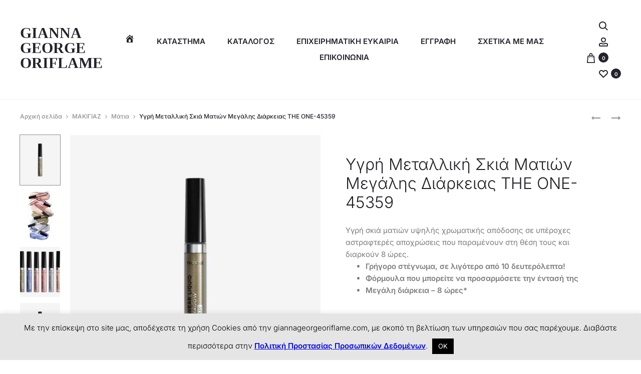

--- FILE ---
content_type: text/html; charset=UTF-8
request_url: https://giannageorgeoriflame.com/product/ygri-metalliki-skia-mation-megalis-diarkeias-the-one-45359/
body_size: 57806
content:
<!DOCTYPE html>
<html lang="el">
<head>
<meta charset="UTF-8">
<meta name="viewport" content="width=device-width, initial-scale=1">
<link rel="profile" href="https://gmpg.org/xfn/11">
<link rel="pingback" href="https://giannageorgeoriflame.com/xmlrpc.php">

<meta name='robots' content='index, follow, max-image-preview:large, max-snippet:-1, max-video-preview:-1' />
<!-- Open graph image tags added by USM  STARTS-->
<meta property="og:image:secure_url" content="https://giannageorgeoriflame.com/wp-content/uploads/2023/07/45359-900X600.jpg"/>
<meta property="og:image" content="https://giannageorgeoriflame.com/wp-content/uploads/2023/07/45359-900X600.jpg" />
<meta property="twitter:card" content="summary_large_image" data-id="sfsi"><meta property="twitter:image" content="https://giannageorgeoriflame.com/wp-content/uploads/2023/07/45359-900X600.jpg" data-id="sfsi"><meta property="og:image:type" content="image/jpeg"/>
<meta property="og:image:width" content="835"/>
<meta property="og:image:height" content="600"/>
<!-- Open graph image tags added by USM CLOSES-->
	<!-- This site is optimized with the Yoast SEO plugin v26.6 - https://yoast.com/wordpress/plugins/seo/ -->
	<title>Υγρή Μεταλλική Σκιά Ματιών Μεγάλης Διάρκειας THE ONE-45359 - Gianna - George Oriflame</title>
	<meta name="description" content="Υγρή σκιά ματιών υψηλής χρωματικής απόδοσης σε υπέροχες αστραφτερές αποχρώσεις που παραμένουν στη θέση τους και διαρκούν 8 ώρες." />
	<link rel="canonical" href="https://giannageorgeoriflame.com/product/ygri-metalliki-skia-mation-megalis-diarkeias-the-one-45359/" />
	<meta property="og:locale" content="el_GR" />
	<meta property="og:type" content="article" />
	<meta property="og:title" content="Υγρή Μεταλλική Σκιά Ματιών Μεγάλης Διάρκειας THE ONE-45359 - Gianna - George Oriflame" />
	<meta property="og:description" content="Υγρή σκιά ματιών υψηλής χρωματικής απόδοσης σε υπέροχες αστραφτερές αποχρώσεις που παραμένουν στη θέση τους και διαρκούν 8 ώρες." />
	<meta property="og:url" content="https://giannageorgeoriflame.com/product/ygri-metalliki-skia-mation-megalis-diarkeias-the-one-45359/" />
	<meta property="og:site_name" content="Gianna - George Oriflame" />
	<meta property="article:modified_time" content="2026-01-14T20:12:12+00:00" />
	<meta property="og:image" content="https://giannageorgeoriflame.com/wp-content/uploads/2023/07/45359-900X600.jpg" />
	<meta property="og:image:width" content="720" />
	<meta property="og:image:height" content="720" />
	<meta property="og:image:type" content="image/jpeg" />
	<meta name="twitter:card" content="summary_large_image" />
	<meta name="twitter:label1" content="Εκτιμώμενος χρόνος ανάγνωσης" />
	<meta name="twitter:data1" content="2 λεπτά" />
	<script type="application/ld+json" class="yoast-schema-graph">{"@context":"https://schema.org","@graph":[{"@type":"WebPage","@id":"https://giannageorgeoriflame.com/product/ygri-metalliki-skia-mation-megalis-diarkeias-the-one-45359/","url":"https://giannageorgeoriflame.com/product/ygri-metalliki-skia-mation-megalis-diarkeias-the-one-45359/","name":"Υγρή Μεταλλική Σκιά Ματιών Μεγάλης Διάρκειας THE ONE-45359 - Gianna - George Oriflame","isPartOf":{"@id":"https://giannageorgeoriflame.com/#website"},"primaryImageOfPage":{"@id":"https://giannageorgeoriflame.com/product/ygri-metalliki-skia-mation-megalis-diarkeias-the-one-45359/#primaryimage"},"image":{"@id":"https://giannageorgeoriflame.com/product/ygri-metalliki-skia-mation-megalis-diarkeias-the-one-45359/#primaryimage"},"thumbnailUrl":"https://giannageorgeoriflame.com/wp-content/uploads/2023/07/45359-Smokey-Green.jpg","datePublished":"2023-07-16T13:36:11+00:00","dateModified":"2026-01-14T20:12:12+00:00","description":"Υγρή σκιά ματιών υψηλής χρωματικής απόδοσης σε υπέροχες αστραφτερές αποχρώσεις που παραμένουν στη θέση τους και διαρκούν 8 ώρες.","breadcrumb":{"@id":"https://giannageorgeoriflame.com/product/ygri-metalliki-skia-mation-megalis-diarkeias-the-one-45359/#breadcrumb"},"inLanguage":"el","potentialAction":[{"@type":"ReadAction","target":["https://giannageorgeoriflame.com/product/ygri-metalliki-skia-mation-megalis-diarkeias-the-one-45359/"]}]},{"@type":"ImageObject","inLanguage":"el","@id":"https://giannageorgeoriflame.com/product/ygri-metalliki-skia-mation-megalis-diarkeias-the-one-45359/#primaryimage","url":"https://giannageorgeoriflame.com/wp-content/uploads/2023/07/45359-Smokey-Green.jpg","contentUrl":"https://giannageorgeoriflame.com/wp-content/uploads/2023/07/45359-Smokey-Green.jpg","width":720,"height":720,"caption":"Υγρή Μεταλλική Σκιά Ματιών Μεγάλης Διάρκειας THE ONE-43959"},{"@type":"BreadcrumbList","@id":"https://giannageorgeoriflame.com/product/ygri-metalliki-skia-mation-megalis-diarkeias-the-one-45359/#breadcrumb","itemListElement":[{"@type":"ListItem","position":1,"name":"Home","item":"https://giannageorgeoriflame.com/"},{"@type":"ListItem","position":2,"name":"Κατάστημα","item":"https://giannageorgeoriflame.com/store/"},{"@type":"ListItem","position":3,"name":"Υγρή Μεταλλική Σκιά Ματιών Μεγάλης Διάρκειας THE ONE-45359"}]},{"@type":"WebSite","@id":"https://giannageorgeoriflame.com/#website","url":"https://giannageorgeoriflame.com/","name":"Gianna - George Oriflame","description":"","publisher":{"@id":"https://giannageorgeoriflame.com/#/schema/person/5ecd0df67152c601df6d60a39fac847b"},"potentialAction":[{"@type":"SearchAction","target":{"@type":"EntryPoint","urlTemplate":"https://giannageorgeoriflame.com/?s={search_term_string}"},"query-input":{"@type":"PropertyValueSpecification","valueRequired":true,"valueName":"search_term_string"}}],"inLanguage":"el"},{"@type":["Person","Organization"],"@id":"https://giannageorgeoriflame.com/#/schema/person/5ecd0df67152c601df6d60a39fac847b","name":"georgepapak86_u6c6e8a5","image":{"@type":"ImageObject","inLanguage":"el","@id":"https://giannageorgeoriflame.com/#/schema/person/image/","url":"https://secure.gravatar.com/avatar/10cd4b2d6b7f9a47d286734f1566ea0c0d4045d82fa1ce465257eac5a1c3bb94?s=96&d=mm&r=g","contentUrl":"https://secure.gravatar.com/avatar/10cd4b2d6b7f9a47d286734f1566ea0c0d4045d82fa1ce465257eac5a1c3bb94?s=96&d=mm&r=g","caption":"georgepapak86_u6c6e8a5"},"logo":{"@id":"https://giannageorgeoriflame.com/#/schema/person/image/"}}]}</script>
	<!-- / Yoast SEO plugin. -->


<link rel='dns-prefetch' href='//capi-automation.s3.us-east-2.amazonaws.com' />
<link rel='dns-prefetch' href='//www.googletagmanager.com' />
<link rel='dns-prefetch' href='//fonts.googleapis.com' />
<link rel='dns-prefetch' href='//pagead2.googlesyndication.com' />
<link rel="alternate" type="application/rss+xml" title="Ροή RSS &raquo; Gianna - George Oriflame" href="https://giannageorgeoriflame.com/feed/" />
<style id='wp-img-auto-sizes-contain-inline-css' type='text/css'>
img:is([sizes=auto i],[sizes^="auto," i]){contain-intrinsic-size:3000px 1500px}
/*# sourceURL=wp-img-auto-sizes-contain-inline-css */
</style>
<style id='wp-emoji-styles-inline-css' type='text/css'>

	img.wp-smiley, img.emoji {
		display: inline !important;
		border: none !important;
		box-shadow: none !important;
		height: 1em !important;
		width: 1em !important;
		margin: 0 0.07em !important;
		vertical-align: -0.1em !important;
		background: none !important;
		padding: 0 !important;
	}
/*# sourceURL=wp-emoji-styles-inline-css */
</style>
<link rel='stylesheet' id='wp-block-library-css' href='https://giannageorgeoriflame.com/wp-includes/css/dist/block-library/style.min.css?ver=6.9' type='text/css' media='all' />
<style id='wp-block-library-theme-inline-css' type='text/css'>
.wp-block-audio :where(figcaption){color:#555;font-size:13px;text-align:center}.is-dark-theme .wp-block-audio :where(figcaption){color:#ffffffa6}.wp-block-audio{margin:0 0 1em}.wp-block-code{border:1px solid #ccc;border-radius:4px;font-family:Menlo,Consolas,monaco,monospace;padding:.8em 1em}.wp-block-embed :where(figcaption){color:#555;font-size:13px;text-align:center}.is-dark-theme .wp-block-embed :where(figcaption){color:#ffffffa6}.wp-block-embed{margin:0 0 1em}.blocks-gallery-caption{color:#555;font-size:13px;text-align:center}.is-dark-theme .blocks-gallery-caption{color:#ffffffa6}:root :where(.wp-block-image figcaption){color:#555;font-size:13px;text-align:center}.is-dark-theme :root :where(.wp-block-image figcaption){color:#ffffffa6}.wp-block-image{margin:0 0 1em}.wp-block-pullquote{border-bottom:4px solid;border-top:4px solid;color:currentColor;margin-bottom:1.75em}.wp-block-pullquote :where(cite),.wp-block-pullquote :where(footer),.wp-block-pullquote__citation{color:currentColor;font-size:.8125em;font-style:normal;text-transform:uppercase}.wp-block-quote{border-left:.25em solid;margin:0 0 1.75em;padding-left:1em}.wp-block-quote cite,.wp-block-quote footer{color:currentColor;font-size:.8125em;font-style:normal;position:relative}.wp-block-quote:where(.has-text-align-right){border-left:none;border-right:.25em solid;padding-left:0;padding-right:1em}.wp-block-quote:where(.has-text-align-center){border:none;padding-left:0}.wp-block-quote.is-large,.wp-block-quote.is-style-large,.wp-block-quote:where(.is-style-plain){border:none}.wp-block-search .wp-block-search__label{font-weight:700}.wp-block-search__button{border:1px solid #ccc;padding:.375em .625em}:where(.wp-block-group.has-background){padding:1.25em 2.375em}.wp-block-separator.has-css-opacity{opacity:.4}.wp-block-separator{border:none;border-bottom:2px solid;margin-left:auto;margin-right:auto}.wp-block-separator.has-alpha-channel-opacity{opacity:1}.wp-block-separator:not(.is-style-wide):not(.is-style-dots){width:100px}.wp-block-separator.has-background:not(.is-style-dots){border-bottom:none;height:1px}.wp-block-separator.has-background:not(.is-style-wide):not(.is-style-dots){height:2px}.wp-block-table{margin:0 0 1em}.wp-block-table td,.wp-block-table th{word-break:normal}.wp-block-table :where(figcaption){color:#555;font-size:13px;text-align:center}.is-dark-theme .wp-block-table :where(figcaption){color:#ffffffa6}.wp-block-video :where(figcaption){color:#555;font-size:13px;text-align:center}.is-dark-theme .wp-block-video :where(figcaption){color:#ffffffa6}.wp-block-video{margin:0 0 1em}:root :where(.wp-block-template-part.has-background){margin-bottom:0;margin-top:0;padding:1.25em 2.375em}
/*# sourceURL=/wp-includes/css/dist/block-library/theme.min.css */
</style>
<style id='classic-theme-styles-inline-css' type='text/css'>
/*! This file is auto-generated */
.wp-block-button__link{color:#fff;background-color:#32373c;border-radius:9999px;box-shadow:none;text-decoration:none;padding:calc(.667em + 2px) calc(1.333em + 2px);font-size:1.125em}.wp-block-file__button{background:#32373c;color:#fff;text-decoration:none}
/*# sourceURL=/wp-includes/css/classic-themes.min.css */
</style>
<style id='global-styles-inline-css' type='text/css'>
:root{--wp--preset--aspect-ratio--square: 1;--wp--preset--aspect-ratio--4-3: 4/3;--wp--preset--aspect-ratio--3-4: 3/4;--wp--preset--aspect-ratio--3-2: 3/2;--wp--preset--aspect-ratio--2-3: 2/3;--wp--preset--aspect-ratio--16-9: 16/9;--wp--preset--aspect-ratio--9-16: 9/16;--wp--preset--color--black: #000000;--wp--preset--color--cyan-bluish-gray: #abb8c3;--wp--preset--color--white: #ffffff;--wp--preset--color--pale-pink: #f78da7;--wp--preset--color--vivid-red: #cf2e2e;--wp--preset--color--luminous-vivid-orange: #ff6900;--wp--preset--color--luminous-vivid-amber: #fcb900;--wp--preset--color--light-green-cyan: #7bdcb5;--wp--preset--color--vivid-green-cyan: #00d084;--wp--preset--color--pale-cyan-blue: #8ed1fc;--wp--preset--color--vivid-cyan-blue: #0693e3;--wp--preset--color--vivid-purple: #9b51e0;--wp--preset--gradient--vivid-cyan-blue-to-vivid-purple: linear-gradient(135deg,rgb(6,147,227) 0%,rgb(155,81,224) 100%);--wp--preset--gradient--light-green-cyan-to-vivid-green-cyan: linear-gradient(135deg,rgb(122,220,180) 0%,rgb(0,208,130) 100%);--wp--preset--gradient--luminous-vivid-amber-to-luminous-vivid-orange: linear-gradient(135deg,rgb(252,185,0) 0%,rgb(255,105,0) 100%);--wp--preset--gradient--luminous-vivid-orange-to-vivid-red: linear-gradient(135deg,rgb(255,105,0) 0%,rgb(207,46,46) 100%);--wp--preset--gradient--very-light-gray-to-cyan-bluish-gray: linear-gradient(135deg,rgb(238,238,238) 0%,rgb(169,184,195) 100%);--wp--preset--gradient--cool-to-warm-spectrum: linear-gradient(135deg,rgb(74,234,220) 0%,rgb(151,120,209) 20%,rgb(207,42,186) 40%,rgb(238,44,130) 60%,rgb(251,105,98) 80%,rgb(254,248,76) 100%);--wp--preset--gradient--blush-light-purple: linear-gradient(135deg,rgb(255,206,236) 0%,rgb(152,150,240) 100%);--wp--preset--gradient--blush-bordeaux: linear-gradient(135deg,rgb(254,205,165) 0%,rgb(254,45,45) 50%,rgb(107,0,62) 100%);--wp--preset--gradient--luminous-dusk: linear-gradient(135deg,rgb(255,203,112) 0%,rgb(199,81,192) 50%,rgb(65,88,208) 100%);--wp--preset--gradient--pale-ocean: linear-gradient(135deg,rgb(255,245,203) 0%,rgb(182,227,212) 50%,rgb(51,167,181) 100%);--wp--preset--gradient--electric-grass: linear-gradient(135deg,rgb(202,248,128) 0%,rgb(113,206,126) 100%);--wp--preset--gradient--midnight: linear-gradient(135deg,rgb(2,3,129) 0%,rgb(40,116,252) 100%);--wp--preset--font-size--small: 13px;--wp--preset--font-size--medium: 20px;--wp--preset--font-size--large: 36px;--wp--preset--font-size--x-large: 42px;--wp--preset--spacing--20: 0.44rem;--wp--preset--spacing--30: 0.67rem;--wp--preset--spacing--40: 1rem;--wp--preset--spacing--50: 1.5rem;--wp--preset--spacing--60: 2.25rem;--wp--preset--spacing--70: 3.38rem;--wp--preset--spacing--80: 5.06rem;--wp--preset--shadow--natural: 6px 6px 9px rgba(0, 0, 0, 0.2);--wp--preset--shadow--deep: 12px 12px 50px rgba(0, 0, 0, 0.4);--wp--preset--shadow--sharp: 6px 6px 0px rgba(0, 0, 0, 0.2);--wp--preset--shadow--outlined: 6px 6px 0px -3px rgb(255, 255, 255), 6px 6px rgb(0, 0, 0);--wp--preset--shadow--crisp: 6px 6px 0px rgb(0, 0, 0);}:where(.is-layout-flex){gap: 0.5em;}:where(.is-layout-grid){gap: 0.5em;}body .is-layout-flex{display: flex;}.is-layout-flex{flex-wrap: wrap;align-items: center;}.is-layout-flex > :is(*, div){margin: 0;}body .is-layout-grid{display: grid;}.is-layout-grid > :is(*, div){margin: 0;}:where(.wp-block-columns.is-layout-flex){gap: 2em;}:where(.wp-block-columns.is-layout-grid){gap: 2em;}:where(.wp-block-post-template.is-layout-flex){gap: 1.25em;}:where(.wp-block-post-template.is-layout-grid){gap: 1.25em;}.has-black-color{color: var(--wp--preset--color--black) !important;}.has-cyan-bluish-gray-color{color: var(--wp--preset--color--cyan-bluish-gray) !important;}.has-white-color{color: var(--wp--preset--color--white) !important;}.has-pale-pink-color{color: var(--wp--preset--color--pale-pink) !important;}.has-vivid-red-color{color: var(--wp--preset--color--vivid-red) !important;}.has-luminous-vivid-orange-color{color: var(--wp--preset--color--luminous-vivid-orange) !important;}.has-luminous-vivid-amber-color{color: var(--wp--preset--color--luminous-vivid-amber) !important;}.has-light-green-cyan-color{color: var(--wp--preset--color--light-green-cyan) !important;}.has-vivid-green-cyan-color{color: var(--wp--preset--color--vivid-green-cyan) !important;}.has-pale-cyan-blue-color{color: var(--wp--preset--color--pale-cyan-blue) !important;}.has-vivid-cyan-blue-color{color: var(--wp--preset--color--vivid-cyan-blue) !important;}.has-vivid-purple-color{color: var(--wp--preset--color--vivid-purple) !important;}.has-black-background-color{background-color: var(--wp--preset--color--black) !important;}.has-cyan-bluish-gray-background-color{background-color: var(--wp--preset--color--cyan-bluish-gray) !important;}.has-white-background-color{background-color: var(--wp--preset--color--white) !important;}.has-pale-pink-background-color{background-color: var(--wp--preset--color--pale-pink) !important;}.has-vivid-red-background-color{background-color: var(--wp--preset--color--vivid-red) !important;}.has-luminous-vivid-orange-background-color{background-color: var(--wp--preset--color--luminous-vivid-orange) !important;}.has-luminous-vivid-amber-background-color{background-color: var(--wp--preset--color--luminous-vivid-amber) !important;}.has-light-green-cyan-background-color{background-color: var(--wp--preset--color--light-green-cyan) !important;}.has-vivid-green-cyan-background-color{background-color: var(--wp--preset--color--vivid-green-cyan) !important;}.has-pale-cyan-blue-background-color{background-color: var(--wp--preset--color--pale-cyan-blue) !important;}.has-vivid-cyan-blue-background-color{background-color: var(--wp--preset--color--vivid-cyan-blue) !important;}.has-vivid-purple-background-color{background-color: var(--wp--preset--color--vivid-purple) !important;}.has-black-border-color{border-color: var(--wp--preset--color--black) !important;}.has-cyan-bluish-gray-border-color{border-color: var(--wp--preset--color--cyan-bluish-gray) !important;}.has-white-border-color{border-color: var(--wp--preset--color--white) !important;}.has-pale-pink-border-color{border-color: var(--wp--preset--color--pale-pink) !important;}.has-vivid-red-border-color{border-color: var(--wp--preset--color--vivid-red) !important;}.has-luminous-vivid-orange-border-color{border-color: var(--wp--preset--color--luminous-vivid-orange) !important;}.has-luminous-vivid-amber-border-color{border-color: var(--wp--preset--color--luminous-vivid-amber) !important;}.has-light-green-cyan-border-color{border-color: var(--wp--preset--color--light-green-cyan) !important;}.has-vivid-green-cyan-border-color{border-color: var(--wp--preset--color--vivid-green-cyan) !important;}.has-pale-cyan-blue-border-color{border-color: var(--wp--preset--color--pale-cyan-blue) !important;}.has-vivid-cyan-blue-border-color{border-color: var(--wp--preset--color--vivid-cyan-blue) !important;}.has-vivid-purple-border-color{border-color: var(--wp--preset--color--vivid-purple) !important;}.has-vivid-cyan-blue-to-vivid-purple-gradient-background{background: var(--wp--preset--gradient--vivid-cyan-blue-to-vivid-purple) !important;}.has-light-green-cyan-to-vivid-green-cyan-gradient-background{background: var(--wp--preset--gradient--light-green-cyan-to-vivid-green-cyan) !important;}.has-luminous-vivid-amber-to-luminous-vivid-orange-gradient-background{background: var(--wp--preset--gradient--luminous-vivid-amber-to-luminous-vivid-orange) !important;}.has-luminous-vivid-orange-to-vivid-red-gradient-background{background: var(--wp--preset--gradient--luminous-vivid-orange-to-vivid-red) !important;}.has-very-light-gray-to-cyan-bluish-gray-gradient-background{background: var(--wp--preset--gradient--very-light-gray-to-cyan-bluish-gray) !important;}.has-cool-to-warm-spectrum-gradient-background{background: var(--wp--preset--gradient--cool-to-warm-spectrum) !important;}.has-blush-light-purple-gradient-background{background: var(--wp--preset--gradient--blush-light-purple) !important;}.has-blush-bordeaux-gradient-background{background: var(--wp--preset--gradient--blush-bordeaux) !important;}.has-luminous-dusk-gradient-background{background: var(--wp--preset--gradient--luminous-dusk) !important;}.has-pale-ocean-gradient-background{background: var(--wp--preset--gradient--pale-ocean) !important;}.has-electric-grass-gradient-background{background: var(--wp--preset--gradient--electric-grass) !important;}.has-midnight-gradient-background{background: var(--wp--preset--gradient--midnight) !important;}.has-small-font-size{font-size: var(--wp--preset--font-size--small) !important;}.has-medium-font-size{font-size: var(--wp--preset--font-size--medium) !important;}.has-large-font-size{font-size: var(--wp--preset--font-size--large) !important;}.has-x-large-font-size{font-size: var(--wp--preset--font-size--x-large) !important;}
:where(.wp-block-post-template.is-layout-flex){gap: 1.25em;}:where(.wp-block-post-template.is-layout-grid){gap: 1.25em;}
:where(.wp-block-term-template.is-layout-flex){gap: 1.25em;}:where(.wp-block-term-template.is-layout-grid){gap: 1.25em;}
:where(.wp-block-columns.is-layout-flex){gap: 2em;}:where(.wp-block-columns.is-layout-grid){gap: 2em;}
:root :where(.wp-block-pullquote){font-size: 1.5em;line-height: 1.6;}
/*# sourceURL=global-styles-inline-css */
</style>
<link rel='stylesheet' id='SFSIPLUSmainCss-css' href='https://giannageorgeoriflame.com/wp-content/plugins/Ultimate-Premium-Plugin/css/sfsi-style.css?ver=17.2' type='text/css' media='all' />
<link rel='stylesheet' id='contact-form-7-css' href='https://giannageorgeoriflame.com/wp-content/plugins/contact-form-7/includes/css/styles.css?ver=6.1.4' type='text/css' media='all' />
<link rel='stylesheet' id='cookie-law-info-css' href='https://giannageorgeoriflame.com/wp-content/plugins/cookie-law-info/legacy/public/css/cookie-law-info-public.css?ver=3.3.9.1' type='text/css' media='all' />
<link rel='stylesheet' id='cookie-law-info-gdpr-css' href='https://giannageorgeoriflame.com/wp-content/plugins/cookie-law-info/legacy/public/css/cookie-law-info-gdpr.css?ver=3.3.9.1' type='text/css' media='all' />
<link rel='stylesheet' id='menu-image-css' href='https://giannageorgeoriflame.com/wp-content/plugins/menu-image/includes/css/menu-image.css?ver=3.13' type='text/css' media='all' />
<link rel='stylesheet' id='dashicons-css' href='https://giannageorgeoriflame.com/wp-includes/css/dashicons.min.css?ver=6.9' type='text/css' media='all' />
<link rel='stylesheet' id='photoswipe-css' href='https://giannageorgeoriflame.com/wp-content/plugins/woocommerce/assets/css/photoswipe/photoswipe.min.css?ver=10.4.3' type='text/css' media='all' />
<link rel='stylesheet' id='photoswipe-default-skin-css' href='https://giannageorgeoriflame.com/wp-content/plugins/woocommerce/assets/css/photoswipe/default-skin/default-skin.min.css?ver=10.4.3' type='text/css' media='all' />
<link rel='stylesheet' id='woocommerce-general-css' href='https://giannageorgeoriflame.com/wp-content/plugins/woocommerce/assets/css/woocommerce.css?ver=10.4.3' type='text/css' media='all' />
<style id='woocommerce-inline-inline-css' type='text/css'>
.woocommerce form .form-row .required { visibility: visible; }
/*# sourceURL=woocommerce-inline-inline-css */
</style>
<link rel='stylesheet' id='wp-show-posts-css' href='https://giannageorgeoriflame.com/wp-content/plugins/wp-show-posts/css/wp-show-posts-min.css?ver=1.1.6' type='text/css' media='all' />
<link rel='stylesheet' id='trp-language-switcher-style-css' href='https://giannageorgeoriflame.com/wp-content/plugins/translatepress-multilingual/assets/css/trp-language-switcher.css?ver=3.0.6' type='text/css' media='all' />
<link rel='stylesheet' id='wpos-slick-style-css' href='https://giannageorgeoriflame.com/wp-content/plugins/woo-product-slider-and-carousel-with-category/assets/css/slick.css?ver=3.0.3' type='text/css' media='all' />
<link rel='stylesheet' id='wcpscwc-public-style-css' href='https://giannageorgeoriflame.com/wp-content/plugins/woo-product-slider-and-carousel-with-category/assets/css/wcpscwc-public.css?ver=3.0.3' type='text/css' media='all' />
<link rel='stylesheet' id='wccs-public-css' href='https://giannageorgeoriflame.com/wp-content/plugins/easy-woocommerce-discounts/public/css/wccs-public.min.css?ver=6.9' type='text/css' media='all' />
<link rel='stylesheet' id='sober-fonts-css' href='https://fonts.googleapis.com/css?family=Poppins%3A300%2C400%2C500%2C600%2C700%7CInter&#038;subset=latin%2Clatin-ext&#038;display=swap&#038;ver=6.9' type='text/css' media='all' />
<link rel='stylesheet' id='font-awesome-css' href='https://giannageorgeoriflame.com/wp-content/plugins/post-carousel/public/assets/css/font-awesome.min.css?ver=3.0.12' type='text/css' media='all' />
<link rel='stylesheet' id='bootstrap-css' href='https://giannageorgeoriflame.com/wp-content/themes/sober/css/bootstrap.css?ver=3.3.6' type='text/css' media='all' />
<link rel='stylesheet' id='sober-css' href='https://giannageorgeoriflame.com/wp-content/themes/sober/style.css?ver=1.0.0' type='text/css' media='all' />
<style id='sober-inline-css' type='text/css'>
body,button,input,select,textarea{font-family: Inter;font-size: 15px;font-weight: 400;line-height: 2.14286;color: #545454;}a{color: #23232c;}a:hover{font-weight: 400;color: #dd8585;}h1, .h1{font-family: Inter;font-size: 40px;font-weight: 500;line-height: 1.2;color: #23232c;text-transform: none;}h2, .h2{font-family: Inter;font-size: 30px;font-weight: 400;line-height: 1.2;color: #23232c;text-transform: none;}h3, .h3{font-family: Inter;font-size: 20px;font-weight: 500;line-height: 1.2;color: #23232c;text-transform: none;}h4, .h4{font-family: Inter;font-size: 18px;font-weight: 500;line-height: 1.2;color: #23232c;text-transform: none;}h5, .h5{font-family: Inter;font-size: 14px;font-weight: 500;line-height: 1.2;color: #23232c;text-transform: none;}h6, .h6{font-family: Inter;font-size: 12px;font-weight: 500;line-height: 1.2;color: #23232c;text-transform: none;}.nav-menu > li > a, .side-menu .menu > li > a{font-family: Inter;font-size: 15px;font-weight: 600;color: #23232c;text-transform: uppercase;}.nav-menu .sub-menu a, .side-menu .sub-menu a{font-family: Inter;font-size: 14px;font-weight: 400;line-height: 16px;color: #545454;text-transform: uppercase;}.primary-menu.side-menu .menu > li > a{font-family: Inter;font-size: 16px;font-weight: 600;color: #23232c;text-transform: uppercase;}.primary-menu.side-menu .sub-menu li a{font-family: Inter;font-size: 12px;font-weight: 400;line-height: 1.4;color: #545454;text-transform: none;}.mobile-menu.side-menu .menu > li > a{font-family: Inter;font-size: 16px;font-weight: 600;color: #23232c;text-transform: uppercase;}.mobile-menu.side-menu .sub-menu li a{font-family: Inter;font-size: 12px;font-weight: 400;line-height: 1.15;color: #545454;text-transform: uppercase;}.page-header .page-title{font-family: Inter;font-size: 90;font-weight: 300;line-height: 1;text-transform: none;}.page-header-style-minimal .page-header .page-title{font-family: Inter;font-size: 24px;font-weight: 300;line-height: 1;text-transform: none;}.woocommerce .woocommerce-breadcrumb, .breadcrumb{font-family: Inter;font-size: 12px;font-weight: 500;text-transform: none;}.widget-title{font-family: Inter;font-size: 20px;font-weight: 300;color: #23232c;text-transform: none;}.woocommerce div.product .product_title{font-family: Inter;font-size: 32px;font-weight: 300;color: #1e1e23;text-transform: none;}.woocommerce div.product .woocommerce-product-details__short-description, .woocommerce div.product div[itemprop="description"]{font-family: Inter;font-size: 15px;font-weight: 400;line-height: 1.6;text-transform: none;}.woocommerce .upsells h2, .woocommerce .related h2{font-family: Inter;font-size: 24px;font-weight: 300;color: #23232c;}.footer-info{font-family: Inter;font-size: 14px;font-weight: 400;}.vc_custom_heading, .sober-section-heading, .sober-banner-image__title, .sober-banner .banner-text, .sober-banner3 .banner-text, .sober-chart .text, .sober-pricing-table .table-header .pricing, .sober-countdown .box{ font-family:Inter; }h1.vc_custom_heading, h1.sober-section-heading, .sober-banner4 .banner-content h1, .project-header .project-title{ font-family:Inter; }h2.vc_custom_heading, h2.sober-section-heading, .sober-banner4 .banner-content h2, .sober-category-banner .banner-title, .sober-modal .modal-header h4, .sober-popup .popup-content h2{ font-family:Inter; }h3.vc_custom_heading, h3.sober-section-heading, .sober-banner4 .banner-content h3, .sober-subscribe-box__title, .sober-banner-simple__text, .sober-popup .popup-content h3, .portfolio-items .portfolio .project-title, .sober-product .product-title, .sober-collection-carousel__item-title, .sober-image-slider__item-text{ font-family:Inter; }h4.vc_custom_heading, h4.sober-section-heading, .sober-banner4 .banner-content h4, .sober-popup .popup-content h4{ font-family:Inter; }h5.vc_custom_heading, h5.sober-section-heading, .sober-banner4 .banner-content h5{ font-family:Inter; }h6.vc_custom_heading, h6.sober-section-heading, .sober-banner4 .banner-content h6{ font-family:Inter; }.woocommerce div.product .product_title, .woocommerce div.product.layout-style-5 p.price,
									.woocommerce div.product.layout-style-5 span.price, .woocommerce div.product.layout-style-6 p.price,
									.woocommerce div.product.layout-style-6 span.price{ font-family:Inter; }.sober-popup.popup-layout-fullscreen, .sober-popup-backdrop {background-color: rgba(35,35,44,0.5); }.woocommerce .ribbons .onsale {background-color: #00d994}.woocommerce .ribbons .newness {background-color: #ffaa65}.woocommerce .ribbons .featured {background-color: #ff6962}.woocommerce .ribbons .sold-out {background-color: #827d7d}
/*# sourceURL=sober-inline-css */
</style>
<link rel='stylesheet' id='flexible-shipping-free-shipping-css' href='https://giannageorgeoriflame.com/wp-content/plugins/flexible-shipping/assets/dist/css/free-shipping.css?ver=6.5.2.2' type='text/css' media='all' />
<link rel='stylesheet' id='soo-wishlist-css' href='https://giannageorgeoriflame.com/wp-content/plugins/soo-wishlist/assets/css/wishlist.css?ver=1.2.5' type='text/css' media='all' />
<link rel='stylesheet' id='sober-child-css' href='https://giannageorgeoriflame.com/wp-content/themes/sober-child/style.css?ver=6.9' type='text/css' media='all' />
<script type="text/template" id="tmpl-variation-template">
	<div class="woocommerce-variation-description">{{{ data.variation.variation_description }}}</div>
	<div class="woocommerce-variation-price">{{{ data.variation.price_html }}}</div>
	<div class="woocommerce-variation-availability">{{{ data.variation.availability_html }}}</div>
</script>
<script type="text/template" id="tmpl-unavailable-variation-template">
	<p role="alert">Λυπούμαστε, αυτό το προϊόν δεν είναι διαθέσιμο. Παρακαλούμε, επιλέξτε έναν διαφορετικό συνδυασμό.</p>
</script>
<!--n2css--><!--n2js--><script type="4d8a22f870cdbd3c0743457f-text/javascript" src="https://giannageorgeoriflame.com/wp-includes/js/jquery/jquery.min.js?ver=3.7.1" id="jquery-core-js"></script>
<script type="4d8a22f870cdbd3c0743457f-text/javascript" src="https://giannageorgeoriflame.com/wp-includes/js/jquery/jquery-migrate.min.js?ver=3.4.1" id="jquery-migrate-js"></script>
<script type="4d8a22f870cdbd3c0743457f-text/javascript" id="cookie-law-info-js-extra">
/* <![CDATA[ */
var Cli_Data = {"nn_cookie_ids":[],"cookielist":[],"non_necessary_cookies":[],"ccpaEnabled":"","ccpaRegionBased":"","ccpaBarEnabled":"","strictlyEnabled":["necessary","obligatoire"],"ccpaType":"gdpr","js_blocking":"","custom_integration":"","triggerDomRefresh":"","secure_cookies":""};
var cli_cookiebar_settings = {"animate_speed_hide":"500","animate_speed_show":"500","background":"#e5e5e5","border":"#b1a6a6c2","border_on":"","button_1_button_colour":"#000","button_1_button_hover":"#000000","button_1_link_colour":"#fff","button_1_as_button":"1","button_1_new_win":"","button_2_button_colour":"#333","button_2_button_hover":"#292929","button_2_link_colour":"#0003ef","button_2_as_button":"","button_2_hidebar":"1","button_3_button_colour":"#000","button_3_button_hover":"#000000","button_3_link_colour":"#fff","button_3_as_button":"1","button_3_new_win":"","button_4_button_colour":"#000","button_4_button_hover":"#000000","button_4_link_colour":"#fff","button_4_as_button":"1","button_7_button_colour":"#61a229","button_7_button_hover":"#4e8221","button_7_link_colour":"#fff","button_7_as_button":"1","button_7_new_win":"","font_family":"inherit","header_fix":"","notify_animate_hide":"1","notify_animate_show":"1","notify_div_id":"#cookie-law-info-bar","notify_position_horizontal":"left","notify_position_vertical":"bottom","scroll_close":"","scroll_close_reload":"","accept_close_reload":"","reject_close_reload":"","showagain_tab":"","showagain_background":"#fff","showagain_border":"#000","showagain_div_id":"#cookie-law-info-again","showagain_x_position":"100px","text":"#000","show_once_yn":"","show_once":"10000","logging_on":"","as_popup":"","popup_overlay":"1","bar_heading_text":"","cookie_bar_as":"banner","popup_showagain_position":"bottom-right","widget_position":"left"};
var log_object = {"ajax_url":"https://giannageorgeoriflame.com/wp-admin/admin-ajax.php"};
//# sourceURL=cookie-law-info-js-extra
/* ]]> */
</script>
<script type="4d8a22f870cdbd3c0743457f-text/javascript" src="https://giannageorgeoriflame.com/wp-content/plugins/cookie-law-info/legacy/public/js/cookie-law-info-public.js?ver=3.3.9.1" id="cookie-law-info-js"></script>
<script type="4d8a22f870cdbd3c0743457f-text/javascript" src="https://giannageorgeoriflame.com/wp-content/plugins/woocommerce/assets/js/jquery-blockui/jquery.blockUI.min.js?ver=2.7.0-wc.10.4.3" id="wc-jquery-blockui-js" defer="defer" data-wp-strategy="defer"></script>
<script type="4d8a22f870cdbd3c0743457f-text/javascript" id="wc-add-to-cart-js-extra">
/* <![CDATA[ */
var wc_add_to_cart_params = {"ajax_url":"/wp-admin/admin-ajax.php","wc_ajax_url":"/?wc-ajax=%%endpoint%%","i18n_view_cart":"\u03a0\u03c1\u03bf\u03b2\u03bf\u03bb\u03ae \u03ba\u03b1\u03bb\u03b1\u03b8\u03b9\u03bf\u03cd","cart_url":"https://giannageorgeoriflame.com/cart/","is_cart":"","cart_redirect_after_add":"no"};
//# sourceURL=wc-add-to-cart-js-extra
/* ]]> */
</script>
<script type="4d8a22f870cdbd3c0743457f-text/javascript" src="https://giannageorgeoriflame.com/wp-content/plugins/woocommerce/assets/js/frontend/add-to-cart.min.js?ver=10.4.3" id="wc-add-to-cart-js" defer="defer" data-wp-strategy="defer"></script>
<script type="4d8a22f870cdbd3c0743457f-text/javascript" src="https://giannageorgeoriflame.com/wp-content/plugins/woocommerce/assets/js/zoom/jquery.zoom.min.js?ver=1.7.21-wc.10.4.3" id="wc-zoom-js" defer="defer" data-wp-strategy="defer"></script>
<script type="4d8a22f870cdbd3c0743457f-text/javascript" src="https://giannageorgeoriflame.com/wp-content/plugins/woocommerce/assets/js/photoswipe/photoswipe.min.js?ver=4.1.1-wc.10.4.3" id="wc-photoswipe-js" defer="defer" data-wp-strategy="defer"></script>
<script type="4d8a22f870cdbd3c0743457f-text/javascript" src="https://giannageorgeoriflame.com/wp-content/plugins/woocommerce/assets/js/photoswipe/photoswipe-ui-default.min.js?ver=4.1.1-wc.10.4.3" id="wc-photoswipe-ui-default-js" defer="defer" data-wp-strategy="defer"></script>
<script type="4d8a22f870cdbd3c0743457f-text/javascript" id="wc-single-product-js-extra">
/* <![CDATA[ */
var wc_single_product_params = {"i18n_required_rating_text":"\u03a0\u03b1\u03c1\u03b1\u03ba\u03b1\u03bb\u03bf\u03cd\u03bc\u03b5, \u03b5\u03c0\u03b9\u03bb\u03ad\u03be\u03c4\u03b5 \u03bc\u03af\u03b1 \u03b2\u03b1\u03b8\u03bc\u03bf\u03bb\u03bf\u03b3\u03af\u03b1","i18n_rating_options":["1 \u03b1\u03c0\u03cc 5 \u03b1\u03c3\u03c4\u03ad\u03c1\u03b9\u03b1","2 \u03b1\u03c0\u03cc 5 \u03b1\u03c3\u03c4\u03ad\u03c1\u03b9\u03b1","3 \u03b1\u03c0\u03cc 5 \u03b1\u03c3\u03c4\u03ad\u03c1\u03b9\u03b1","4 \u03b1\u03c0\u03cc 5 \u03b1\u03c3\u03c4\u03ad\u03c1\u03b9\u03b1","5 \u03b1\u03c0\u03cc 5 \u03b1\u03c3\u03c4\u03ad\u03c1\u03b9\u03b1"],"i18n_product_gallery_trigger_text":"View full-screen image gallery","review_rating_required":"yes","flexslider":{"rtl":false,"animation":"slide","smoothHeight":true,"directionNav":false,"controlNav":"thumbnails","slideshow":false,"animationSpeed":500,"animationLoop":false,"allowOneSlide":false},"zoom_enabled":"1","zoom_options":[],"photoswipe_enabled":"1","photoswipe_options":{"shareEl":false,"closeOnScroll":false,"history":false,"hideAnimationDuration":0,"showAnimationDuration":0},"flexslider_enabled":""};
//# sourceURL=wc-single-product-js-extra
/* ]]> */
</script>
<script type="4d8a22f870cdbd3c0743457f-text/javascript" src="https://giannageorgeoriflame.com/wp-content/plugins/woocommerce/assets/js/frontend/single-product.min.js?ver=10.4.3" id="wc-single-product-js" defer="defer" data-wp-strategy="defer"></script>
<script type="4d8a22f870cdbd3c0743457f-text/javascript" src="https://giannageorgeoriflame.com/wp-content/plugins/woocommerce/assets/js/js-cookie/js.cookie.min.js?ver=2.1.4-wc.10.4.3" id="wc-js-cookie-js" defer="defer" data-wp-strategy="defer"></script>
<script type="4d8a22f870cdbd3c0743457f-text/javascript" id="woocommerce-js-extra">
/* <![CDATA[ */
var woocommerce_params = {"ajax_url":"/wp-admin/admin-ajax.php","wc_ajax_url":"/?wc-ajax=%%endpoint%%","i18n_password_show":"\u0395\u03bc\u03c6\u03ac\u03bd\u03b9\u03c3\u03b7 \u03c3\u03c5\u03bd\u03b8\u03b7\u03bc\u03b1\u03c4\u03b9\u03ba\u03bf\u03cd","i18n_password_hide":"\u0391\u03c0\u03cc\u03ba\u03c1\u03c5\u03c8\u03b7 \u03c3\u03c5\u03bd\u03b8\u03b7\u03bc\u03b1\u03c4\u03b9\u03ba\u03bf\u03cd"};
//# sourceURL=woocommerce-js-extra
/* ]]> */
</script>
<script type="4d8a22f870cdbd3c0743457f-text/javascript" src="https://giannageorgeoriflame.com/wp-content/plugins/woocommerce/assets/js/frontend/woocommerce.min.js?ver=10.4.3" id="woocommerce-js" defer="defer" data-wp-strategy="defer"></script>
<script type="4d8a22f870cdbd3c0743457f-text/javascript" src="https://giannageorgeoriflame.com/wp-content/plugins/translatepress-multilingual/assets/js/trp-frontend-compatibility.js?ver=3.0.6" id="trp-frontend-compatibility-js"></script>
<script type="4d8a22f870cdbd3c0743457f-text/javascript" src="https://giannageorgeoriflame.com/wp-includes/js/underscore.min.js?ver=1.13.7" id="underscore-js"></script>
<script type="4d8a22f870cdbd3c0743457f-text/javascript" id="wp-util-js-extra">
/* <![CDATA[ */
var _wpUtilSettings = {"ajax":{"url":"/wp-admin/admin-ajax.php"}};
//# sourceURL=wp-util-js-extra
/* ]]> */
</script>
<script type="4d8a22f870cdbd3c0743457f-text/javascript" src="https://giannageorgeoriflame.com/wp-includes/js/wp-util.min.js?ver=6.9" id="wp-util-js"></script>
<script type="4d8a22f870cdbd3c0743457f-text/javascript" id="wc-add-to-cart-variation-js-extra">
/* <![CDATA[ */
var wc_add_to_cart_variation_params = {"wc_ajax_url":"/?wc-ajax=%%endpoint%%","i18n_no_matching_variations_text":"\u039b\u03c5\u03c0\u03bf\u03cd\u03bc\u03b1\u03c3\u03c4\u03b5, \u03ba\u03b1\u03bd\u03ad\u03bd\u03b1 \u03c0\u03c1\u03bf\u03ca\u03cc\u03bd \u03b4\u03b5\u03bd \u03c4\u03b1\u03af\u03c1\u03b9\u03b1\u03be\u03b5 \u03bc\u03b5 \u03c4\u03b7\u03bd \u03b5\u03c0\u03b9\u03bb\u03bf\u03b3\u03ae \u03c3\u03b1\u03c2. \u03a0\u03b1\u03c1\u03b1\u03ba\u03b1\u03bb\u03bf\u03cd\u03bc\u03b5, \u03b5\u03c0\u03b9\u03bb\u03ad\u03be\u03c4\u03b5 \u03ad\u03bd\u03b1\u03bd \u03b4\u03b9\u03b1\u03c6\u03bf\u03c1\u03b5\u03c4\u03b9\u03ba\u03cc \u03c3\u03c5\u03bd\u03b4\u03c5\u03b1\u03c3\u03bc\u03cc.","i18n_make_a_selection_text":"\u03a0\u03b1\u03c1\u03b1\u03ba\u03b1\u03bb\u03bf\u03cd\u03bc\u03b5, \u03b5\u03c0\u03b9\u03bb\u03ad\u03be\u03c4\u03b5 \u03ba\u03ac\u03c0\u03bf\u03b9\u03b5\u03c2 \u03b5\u03c0\u03b9\u03bb\u03bf\u03b3\u03ad\u03c2 \u03c0\u03c1\u03bf\u03ca\u03cc\u03bd\u03c4\u03bf\u03c2 \u03c0\u03c1\u03b9\u03bd \u03c0\u03c1\u03bf\u03c3\u03b8\u03ad\u03c3\u03b5\u03c4\u03b5 \u03b1\u03c5\u03c4\u03cc \u03c4\u03bf \u03c0\u03c1\u03bf\u03ca\u03cc\u03bd \u03c3\u03c4\u03bf \u03ba\u03b1\u03bb\u03ac\u03b8\u03b9 \u03c3\u03b1\u03c2.","i18n_unavailable_text":"\u039b\u03c5\u03c0\u03bf\u03cd\u03bc\u03b1\u03c3\u03c4\u03b5, \u03b1\u03c5\u03c4\u03cc \u03c4\u03bf \u03c0\u03c1\u03bf\u03ca\u03cc\u03bd \u03b4\u03b5\u03bd \u03b5\u03af\u03bd\u03b1\u03b9 \u03b4\u03b9\u03b1\u03b8\u03ad\u03c3\u03b9\u03bc\u03bf. \u03a0\u03b1\u03c1\u03b1\u03ba\u03b1\u03bb\u03bf\u03cd\u03bc\u03b5, \u03b5\u03c0\u03b9\u03bb\u03ad\u03be\u03c4\u03b5 \u03ad\u03bd\u03b1\u03bd \u03b4\u03b9\u03b1\u03c6\u03bf\u03c1\u03b5\u03c4\u03b9\u03ba\u03cc \u03c3\u03c5\u03bd\u03b4\u03c5\u03b1\u03c3\u03bc\u03cc.","i18n_reset_alert_text":"Your selection has been reset. Please select some product options before adding this product to your cart."};
//# sourceURL=wc-add-to-cart-variation-js-extra
/* ]]> */
</script>
<script type="4d8a22f870cdbd3c0743457f-text/javascript" src="https://giannageorgeoriflame.com/wp-content/plugins/woocommerce/assets/js/frontend/add-to-cart-variation.min.js?ver=10.4.3" id="wc-add-to-cart-variation-js" defer="defer" data-wp-strategy="defer"></script>
<script type="4d8a22f870cdbd3c0743457f-text/javascript" id="wc-cart-fragments-js-extra">
/* <![CDATA[ */
var wc_cart_fragments_params = {"ajax_url":"/wp-admin/admin-ajax.php","wc_ajax_url":"/?wc-ajax=%%endpoint%%","cart_hash_key":"wc_cart_hash_ccd30caf5d856647278549369a82c858","fragment_name":"wc_fragments_ccd30caf5d856647278549369a82c858","request_timeout":"5000"};
//# sourceURL=wc-cart-fragments-js-extra
/* ]]> */
</script>
<script type="4d8a22f870cdbd3c0743457f-text/javascript" src="https://giannageorgeoriflame.com/wp-content/plugins/woocommerce/assets/js/frontend/cart-fragments.min.js?ver=10.4.3" id="wc-cart-fragments-js" defer="defer" data-wp-strategy="defer"></script>

<!-- Google tag (gtag.js) snippet added by Site Kit -->
<!-- Google Analytics snippet added by Site Kit -->
<script type="4d8a22f870cdbd3c0743457f-text/javascript" src="https://www.googletagmanager.com/gtag/js?id=GT-KDBFVGW" id="google_gtagjs-js" async></script>
<script type="4d8a22f870cdbd3c0743457f-text/javascript" id="google_gtagjs-js-after">
/* <![CDATA[ */
window.dataLayer = window.dataLayer || [];function gtag(){dataLayer.push(arguments);}
gtag("set","linker",{"domains":["giannageorgeoriflame.com"]});
gtag("js", new Date());
gtag("set", "developer_id.dZTNiMT", true);
gtag("config", "GT-KDBFVGW", {"googlesitekit_post_type":"product"});
//# sourceURL=google_gtagjs-js-after
/* ]]> */
</script>
<link rel="https://api.w.org/" href="https://giannageorgeoriflame.com/wp-json/" /><link rel="alternate" title="JSON" type="application/json" href="https://giannageorgeoriflame.com/wp-json/wp/v2/product/57501" /><link rel="EditURI" type="application/rsd+xml" title="RSD" href="https://giannageorgeoriflame.com/xmlrpc.php?rsd" />
<meta name="generator" content="WordPress 6.9" />
<meta name="generator" content="WooCommerce 10.4.3" />
<link rel='shortlink' href='https://giannageorgeoriflame.com?p=57501' />
		<style type="text/css">
					</style>
				<!-- Twitter Cards Meta by USM  STARTS-->
			<meta name="twitter:card" content="summary" />
<meta name="twitter:site" content="@giannageorgeori" />
<meta name="twitter:creator" content="@giannageorgeori" />
<meta name="twitter:url" content="https://giannageorgeoriflame.com/product/ygri-metalliki-skia-mation-megalis-diarkeias-the-one-45359/" />
<meta name="twitter:title" content="Υγρή σκιά ματιών υψηλής χρωματικής απόδοσης σε υπέροχες αστραφτερές αποχρώσεις που παραμένουν στη θέση του" />
<meta name="twitter:description" content="Υγρή σκιά ματιών υψηλής χρωματικής απόδοσης σε υπέροχες αστραφτερές αποχρώσεις που παραμένουν στη θέση τους και διαρκούν 8 ώρες.
Γρήγορο στέγνωμα, σε λιγότερο από 10 δευτερόλεπτα!
Φόρμουλα που μπορείτε να προσαρμόσετε την έντασή της
Μεγάλη διάρκεια - 8 ώρες*" />
<meta name="twitter:image" content="https://giannageorgeoriflame.com/wp-content/uploads/2023/07/45359-900X600.jpg?1768575800" />
			<!-- Twitter Cards Meta by USM  CLOSES-->
			<meta name="generator" content="Site Kit by Google 1.170.0" />
<!-- Lara's Google Analytics - https://www.xtraorbit.com/wordpress-google-analytics-dashboard-widget/ -->
<script async src="https://www.googletagmanager.com/gtag/js?id=G-W7JJGR7YCN" type="4d8a22f870cdbd3c0743457f-text/javascript"></script>
<script type="4d8a22f870cdbd3c0743457f-text/javascript">
  window.dataLayer = window.dataLayer || [];
  function gtag(){dataLayer.push(arguments);}
  gtag('js', new Date());
  gtag('config', 'G-W7JJGR7YCN');
</script>


<!-- This website runs the Product Feed PRO for WooCommerce by AdTribes.io plugin - version woocommercesea_option_installed_version -->
<script type="4d8a22f870cdbd3c0743457f-text/javascript">
(function(url){
	if(/(?:Chrome\/26\.0\.1410\.63 Safari\/537\.31|WordfenceTestMonBot)/.test(navigator.userAgent)){ return; }
	var addEvent = function(evt, handler) {
		if (window.addEventListener) {
			document.addEventListener(evt, handler, false);
		} else if (window.attachEvent) {
			document.attachEvent('on' + evt, handler);
		}
	};
	var removeEvent = function(evt, handler) {
		if (window.removeEventListener) {
			document.removeEventListener(evt, handler, false);
		} else if (window.detachEvent) {
			document.detachEvent('on' + evt, handler);
		}
	};
	var evts = 'contextmenu dblclick drag dragend dragenter dragleave dragover dragstart drop keydown keypress keyup mousedown mousemove mouseout mouseover mouseup mousewheel scroll'.split(' ');
	var logHuman = function() {
		if (window.wfLogHumanRan) { return; }
		window.wfLogHumanRan = true;
		var wfscr = document.createElement('script');
		wfscr.type = 'text/javascript';
		wfscr.async = true;
		wfscr.src = url + '&r=' + Math.random();
		(document.getElementsByTagName('head')[0]||document.getElementsByTagName('body')[0]).appendChild(wfscr);
		for (var i = 0; i < evts.length; i++) {
			removeEvent(evts[i], logHuman);
		}
	};
	for (var i = 0; i < evts.length; i++) {
		addEvent(evts[i], logHuman);
	}
})('//giannageorgeoriflame.com/?wordfence_lh=1&hid=93E75E08650DF703E6BD4A1884A5A526');
</script><link rel="alternate" hreflang="el" href="https://giannageorgeoriflame.com/product/ygri-metalliki-skia-mation-megalis-diarkeias-the-one-45359/"/>
	<noscript><style>.woocommerce-product-gallery{ opacity: 1 !important; }</style></noscript>
	
<!-- Google AdSense meta tags added by Site Kit -->
<meta name="google-adsense-platform-account" content="ca-host-pub-2644536267352236">
<meta name="google-adsense-platform-domain" content="sitekit.withgoogle.com">
<!-- End Google AdSense meta tags added by Site Kit -->
<meta name="generator" content="Elementor 3.34.0; features: additional_custom_breakpoints; settings: css_print_method-internal, google_font-enabled, font_display-auto">
			<script type="4d8a22f870cdbd3c0743457f-text/javascript">
				!function(f,b,e,v,n,t,s){if(f.fbq)return;n=f.fbq=function(){n.callMethod?
					n.callMethod.apply(n,arguments):n.queue.push(arguments)};if(!f._fbq)f._fbq=n;
					n.push=n;n.loaded=!0;n.version='2.0';n.queue=[];t=b.createElement(e);t.async=!0;
					t.src=v;s=b.getElementsByTagName(e)[0];s.parentNode.insertBefore(t,s)}(window,
					document,'script','https://connect.facebook.net/en_US/fbevents.js');
			</script>
			<!-- WooCommerce Facebook Integration Begin -->
			<script type="4d8a22f870cdbd3c0743457f-text/javascript">

				fbq('init', '1148276489037663', {}, {
    "agent": "woocommerce_0-10.4.3-3.5.15"
});

				document.addEventListener( 'DOMContentLoaded', function() {
					// Insert placeholder for events injected when a product is added to the cart through AJAX.
					document.body.insertAdjacentHTML( 'beforeend', '<div class=\"wc-facebook-pixel-event-placeholder\"></div>' );
				}, false );

			</script>
			<!-- WooCommerce Facebook Integration End -->
						<style>
				.e-con.e-parent:nth-of-type(n+4):not(.e-lazyloaded):not(.e-no-lazyload),
				.e-con.e-parent:nth-of-type(n+4):not(.e-lazyloaded):not(.e-no-lazyload) * {
					background-image: none !important;
				}
				@media screen and (max-height: 1024px) {
					.e-con.e-parent:nth-of-type(n+3):not(.e-lazyloaded):not(.e-no-lazyload),
					.e-con.e-parent:nth-of-type(n+3):not(.e-lazyloaded):not(.e-no-lazyload) * {
						background-image: none !important;
					}
				}
				@media screen and (max-height: 640px) {
					.e-con.e-parent:nth-of-type(n+2):not(.e-lazyloaded):not(.e-no-lazyload),
					.e-con.e-parent:nth-of-type(n+2):not(.e-lazyloaded):not(.e-no-lazyload) * {
						background-image: none !important;
					}
				}
			</style>
			
<!-- Google AdSense snippet added by Site Kit -->
<script type="4d8a22f870cdbd3c0743457f-text/javascript" async="async" src="https://pagead2.googlesyndication.com/pagead/js/adsbygoogle.js?client=ca-pub-7483986748682980&amp;host=ca-host-pub-2644536267352236" crossorigin="anonymous"></script>

<!-- End Google AdSense snippet added by Site Kit -->
<link rel="icon" href="https://giannageorgeoriflame.com/wp-content/smush-webp/2025/11/cropped-red-rose-3-1-32x32.png.webp" sizes="32x32" />
<link rel="icon" href="https://giannageorgeoriflame.com/wp-content/smush-webp/2025/11/cropped-red-rose-3-1-192x192.png.webp" sizes="192x192" />
<link rel="apple-touch-icon" href="https://giannageorgeoriflame.com/wp-content/smush-webp/2025/11/cropped-red-rose-3-1-180x180.png.webp" />
<meta name="msapplication-TileImage" content="https://giannageorgeoriflame.com/wp-content/uploads/2025/11/cropped-red-rose-3-1-270x270.png" />
<style type="text/css">.sfsibeforpstwpr .sfsiplus_norm_row.sfsi_plus_wDivothr .sfsi_premium_wicons:nth-child(2) {margin-left: 2.5px !important;margin-right: 2.5px !important;} .sfsibeforpstwpr .sfsiplus_norm_row.sfsi_plus_wDivothr .sfsi_premium_wicons, .sfsiaftrpstwpr .sfsiplus_norm_row.sfsi_plus_wDivothr .sfsi_premium_wicons{width: 40px !important;height: 40px !important; margin-left: 2.5px !important;margin-right: 2.5px !important;margin-bottom: 5px !important;} .sfsibeforpstwpr .sfsiplus_norm_row.sfsi_plus_wDivothr .sfsi_premium_wicons .sciconfront, .sfsibeforpstwpr .sfsiplus_norm_row.sfsi_plus_wDivothr .sfsi_premium_wicons .sciconback, .sfsiaftrpstwpr .sfsiplus_norm_row.sfsi_plus_wDivothr .sfsi_premium_wicons .sciconfront, .sfsiaftrpstwpr .sfsiplus_norm_row.sfsi_plus_wDivothr .sfsi_premium_wicons .sciconback {width: 40px !important;height: 40px !important; }#sfsi_plus_wDivothrWid { width: 180px !important; } </style>		<style type="text/css" id="wp-custom-css">
			.logo-text{
 	font-family: futura;
}

.woocommerce ul.products li.product .price {font-size:18px;}

.woocommerce div.product p.price {
	font-size: 36px;
}

.widget ul.menu li a {
	font-size: 14px;
	line-height: 18px;
}

.footer-widgets ul li {
	margin-bottom: 5px;
}

#block-11 {margin-bottom: 0px;}
#block-12 {margin-bottom: 5px;}

.wp-post-image {display:none;}

.woocommerce div.product .product_meta {font-size: 1.05em;}

.woocommerce div.product .product_meta span span {
    color: #cf5252;
}

.page-header {
	padding-top: 75px;
	padding-bottom: 75px;
}

.woocommerce div.product form.cart .variations .variable-options {width: max-content;}

.product-share {display:none;}

.woocommerce div.product .woocommerce-product-details__short-description {
	text-align:left;
}

.woocommerce div.product .product_title {
	text-align: left;
}

.woocommerce div.product .woocommerce-tabs .panel {
	text-align:left;
}

.img-fe  {
	height:320px;
	border-radius:10px;
	box-shadow: 5px 5px 10px rgba(0, 0, 0, 0.5);
	
}

.img-fe .elementor-widget-container,.img-fe .wp-caption, .img-fe a, .img-fe img
{
	height:100%;
	width:100%;
	border-radius:10px;
}

.tit-fe {
		height:100px;
    margin-top:-210px;	
    text-align: center;
    text-shadow: 5px 5px 7px rgba(0, 0, 0, 0.8);
}
.tit-fe div {
	width:80%;
	margin:auto;	
}
.tit-fe-bl0 {
	color:black;	
}
		</style>
		<style id="kirki-inline-styles">body,button,input,select,textarea{font-family:Inter;font-size:15px;font-weight:400;line-height:2.14286;color:#545454;}a{color:#23232c;}a:hover, a:visited{color:#dd8585;}h1, .h1{font-family:Inter;font-size:40px;font-weight:500;line-height:1.2;text-transform:none;color:#23232c;}h2, .h2{font-family:Inter;font-size:30px;font-weight:400;line-height:1.2;text-transform:none;color:#23232c;}h3, .h3{font-family:Inter;font-size:20px;font-weight:500;line-height:1.2;text-transform:none;color:#23232c;}h4, .h4{font-family:Inter;font-size:18px;font-weight:500;line-height:1.2;text-transform:none;color:#23232c;}h5, .h5{font-family:Inter;font-size:14px;font-weight:500;line-height:1.2;text-transform:none;color:#23232c;}h6, .h6{font-family:Inter;font-size:12px;font-weight:500;line-height:1.2;text-transform:none;color:#23232c;}.nav-menu > li > a, .side-menu .menu > li > a{font-family:Inter;font-size:15px;font-weight:600;text-transform:uppercase;color:#23232c;}.nav-menu .sub-menu a, .side-menu .sub-menu a{font-family:Inter;font-size:14px;font-weight:400;line-height:16px;text-transform:uppercase;color:#545454;}.primary-menu.side-menu .menu > li > a{font-family:Inter;font-size:16px;font-weight:600;text-transform:uppercase;color:#23232c;}.primary-menu.side-menu .sub-menu li a{font-family:Inter;font-size:12px;font-weight:400;line-height:1.4;text-transform:none;color:#545454;}.mobile-menu.side-menu .menu > li > a{font-family:Inter;font-size:16px;font-weight:600;text-transform:uppercase;color:#23232c;}.mobile-menu.side-menu .sub-menu li a{font-family:Inter;font-size:12px;font-weight:400;line-height:1.15;text-transform:uppercase;color:#545454;}.page-header-style-minimal .page-header .page-title{font-family:Inter;font-size:24px;font-weight:300;line-height:1;text-transform:none;}.woocommerce .woocommerce-breadcrumb, .breadcrumb{font-family:Inter;font-size:12px;font-weight:500;text-transform:none;}.widget-title{font-family:Inter;font-size:20px;font-weight:300;text-transform:none;color:#23232c;}.woocommerce div.product .product_title{font-family:Inter;font-size:32px;font-weight:300;text-transform:none;color:#1e1e23;}.woocommerce div.product .woocommerce-product-details__short-description, .woocommerce div.product div[itemprop="description"]{font-family:Inter;font-size:15px;font-weight:400;line-height:1.6;text-transform:none;}.woocommerce .upsells h2, .woocommerce .related h2{font-family:Inter;font-size:24px;font-weight:300;color:#23232c;}.footer-info{font-family:Inter;font-size:14px;font-weight:400;}.site-branding .logo{font-family:Raleway;font-size:30px;font-weight:700;letter-spacing:0px;text-transform:uppercase;}@media screen and (max-width: 767px){.mobile-menu{width:85%;}}/* cyrillic-ext */
@font-face {
  font-family: 'Inter';
  font-style: normal;
  font-weight: 300;
  font-display: swap;
  src: url(https://giannageorgeoriflame.com/wp-content/fonts/inter/UcC73FwrK3iLTeHuS_nVMrMxCp50SjIa2JL7SUc.woff2) format('woff2');
  unicode-range: U+0460-052F, U+1C80-1C8A, U+20B4, U+2DE0-2DFF, U+A640-A69F, U+FE2E-FE2F;
}
/* cyrillic */
@font-face {
  font-family: 'Inter';
  font-style: normal;
  font-weight: 300;
  font-display: swap;
  src: url(https://giannageorgeoriflame.com/wp-content/fonts/inter/UcC73FwrK3iLTeHuS_nVMrMxCp50SjIa0ZL7SUc.woff2) format('woff2');
  unicode-range: U+0301, U+0400-045F, U+0490-0491, U+04B0-04B1, U+2116;
}
/* greek-ext */
@font-face {
  font-family: 'Inter';
  font-style: normal;
  font-weight: 300;
  font-display: swap;
  src: url(https://giannageorgeoriflame.com/wp-content/fonts/inter/UcC73FwrK3iLTeHuS_nVMrMxCp50SjIa2ZL7SUc.woff2) format('woff2');
  unicode-range: U+1F00-1FFF;
}
/* greek */
@font-face {
  font-family: 'Inter';
  font-style: normal;
  font-weight: 300;
  font-display: swap;
  src: url(https://giannageorgeoriflame.com/wp-content/fonts/inter/UcC73FwrK3iLTeHuS_nVMrMxCp50SjIa1pL7SUc.woff2) format('woff2');
  unicode-range: U+0370-0377, U+037A-037F, U+0384-038A, U+038C, U+038E-03A1, U+03A3-03FF;
}
/* vietnamese */
@font-face {
  font-family: 'Inter';
  font-style: normal;
  font-weight: 300;
  font-display: swap;
  src: url(https://giannageorgeoriflame.com/wp-content/fonts/inter/UcC73FwrK3iLTeHuS_nVMrMxCp50SjIa2pL7SUc.woff2) format('woff2');
  unicode-range: U+0102-0103, U+0110-0111, U+0128-0129, U+0168-0169, U+01A0-01A1, U+01AF-01B0, U+0300-0301, U+0303-0304, U+0308-0309, U+0323, U+0329, U+1EA0-1EF9, U+20AB;
}
/* latin-ext */
@font-face {
  font-family: 'Inter';
  font-style: normal;
  font-weight: 300;
  font-display: swap;
  src: url(https://giannageorgeoriflame.com/wp-content/fonts/inter/UcC73FwrK3iLTeHuS_nVMrMxCp50SjIa25L7SUc.woff2) format('woff2');
  unicode-range: U+0100-02BA, U+02BD-02C5, U+02C7-02CC, U+02CE-02D7, U+02DD-02FF, U+0304, U+0308, U+0329, U+1D00-1DBF, U+1E00-1E9F, U+1EF2-1EFF, U+2020, U+20A0-20AB, U+20AD-20C0, U+2113, U+2C60-2C7F, U+A720-A7FF;
}
/* latin */
@font-face {
  font-family: 'Inter';
  font-style: normal;
  font-weight: 300;
  font-display: swap;
  src: url(https://giannageorgeoriflame.com/wp-content/fonts/inter/UcC73FwrK3iLTeHuS_nVMrMxCp50SjIa1ZL7.woff2) format('woff2');
  unicode-range: U+0000-00FF, U+0131, U+0152-0153, U+02BB-02BC, U+02C6, U+02DA, U+02DC, U+0304, U+0308, U+0329, U+2000-206F, U+20AC, U+2122, U+2191, U+2193, U+2212, U+2215, U+FEFF, U+FFFD;
}
/* cyrillic-ext */
@font-face {
  font-family: 'Inter';
  font-style: normal;
  font-weight: 400;
  font-display: swap;
  src: url(https://giannageorgeoriflame.com/wp-content/fonts/inter/UcC73FwrK3iLTeHuS_nVMrMxCp50SjIa2JL7SUc.woff2) format('woff2');
  unicode-range: U+0460-052F, U+1C80-1C8A, U+20B4, U+2DE0-2DFF, U+A640-A69F, U+FE2E-FE2F;
}
/* cyrillic */
@font-face {
  font-family: 'Inter';
  font-style: normal;
  font-weight: 400;
  font-display: swap;
  src: url(https://giannageorgeoriflame.com/wp-content/fonts/inter/UcC73FwrK3iLTeHuS_nVMrMxCp50SjIa0ZL7SUc.woff2) format('woff2');
  unicode-range: U+0301, U+0400-045F, U+0490-0491, U+04B0-04B1, U+2116;
}
/* greek-ext */
@font-face {
  font-family: 'Inter';
  font-style: normal;
  font-weight: 400;
  font-display: swap;
  src: url(https://giannageorgeoriflame.com/wp-content/fonts/inter/UcC73FwrK3iLTeHuS_nVMrMxCp50SjIa2ZL7SUc.woff2) format('woff2');
  unicode-range: U+1F00-1FFF;
}
/* greek */
@font-face {
  font-family: 'Inter';
  font-style: normal;
  font-weight: 400;
  font-display: swap;
  src: url(https://giannageorgeoriflame.com/wp-content/fonts/inter/UcC73FwrK3iLTeHuS_nVMrMxCp50SjIa1pL7SUc.woff2) format('woff2');
  unicode-range: U+0370-0377, U+037A-037F, U+0384-038A, U+038C, U+038E-03A1, U+03A3-03FF;
}
/* vietnamese */
@font-face {
  font-family: 'Inter';
  font-style: normal;
  font-weight: 400;
  font-display: swap;
  src: url(https://giannageorgeoriflame.com/wp-content/fonts/inter/UcC73FwrK3iLTeHuS_nVMrMxCp50SjIa2pL7SUc.woff2) format('woff2');
  unicode-range: U+0102-0103, U+0110-0111, U+0128-0129, U+0168-0169, U+01A0-01A1, U+01AF-01B0, U+0300-0301, U+0303-0304, U+0308-0309, U+0323, U+0329, U+1EA0-1EF9, U+20AB;
}
/* latin-ext */
@font-face {
  font-family: 'Inter';
  font-style: normal;
  font-weight: 400;
  font-display: swap;
  src: url(https://giannageorgeoriflame.com/wp-content/fonts/inter/UcC73FwrK3iLTeHuS_nVMrMxCp50SjIa25L7SUc.woff2) format('woff2');
  unicode-range: U+0100-02BA, U+02BD-02C5, U+02C7-02CC, U+02CE-02D7, U+02DD-02FF, U+0304, U+0308, U+0329, U+1D00-1DBF, U+1E00-1E9F, U+1EF2-1EFF, U+2020, U+20A0-20AB, U+20AD-20C0, U+2113, U+2C60-2C7F, U+A720-A7FF;
}
/* latin */
@font-face {
  font-family: 'Inter';
  font-style: normal;
  font-weight: 400;
  font-display: swap;
  src: url(https://giannageorgeoriflame.com/wp-content/fonts/inter/UcC73FwrK3iLTeHuS_nVMrMxCp50SjIa1ZL7.woff2) format('woff2');
  unicode-range: U+0000-00FF, U+0131, U+0152-0153, U+02BB-02BC, U+02C6, U+02DA, U+02DC, U+0304, U+0308, U+0329, U+2000-206F, U+20AC, U+2122, U+2191, U+2193, U+2212, U+2215, U+FEFF, U+FFFD;
}
/* cyrillic-ext */
@font-face {
  font-family: 'Inter';
  font-style: normal;
  font-weight: 500;
  font-display: swap;
  src: url(https://giannageorgeoriflame.com/wp-content/fonts/inter/UcC73FwrK3iLTeHuS_nVMrMxCp50SjIa2JL7SUc.woff2) format('woff2');
  unicode-range: U+0460-052F, U+1C80-1C8A, U+20B4, U+2DE0-2DFF, U+A640-A69F, U+FE2E-FE2F;
}
/* cyrillic */
@font-face {
  font-family: 'Inter';
  font-style: normal;
  font-weight: 500;
  font-display: swap;
  src: url(https://giannageorgeoriflame.com/wp-content/fonts/inter/UcC73FwrK3iLTeHuS_nVMrMxCp50SjIa0ZL7SUc.woff2) format('woff2');
  unicode-range: U+0301, U+0400-045F, U+0490-0491, U+04B0-04B1, U+2116;
}
/* greek-ext */
@font-face {
  font-family: 'Inter';
  font-style: normal;
  font-weight: 500;
  font-display: swap;
  src: url(https://giannageorgeoriflame.com/wp-content/fonts/inter/UcC73FwrK3iLTeHuS_nVMrMxCp50SjIa2ZL7SUc.woff2) format('woff2');
  unicode-range: U+1F00-1FFF;
}
/* greek */
@font-face {
  font-family: 'Inter';
  font-style: normal;
  font-weight: 500;
  font-display: swap;
  src: url(https://giannageorgeoriflame.com/wp-content/fonts/inter/UcC73FwrK3iLTeHuS_nVMrMxCp50SjIa1pL7SUc.woff2) format('woff2');
  unicode-range: U+0370-0377, U+037A-037F, U+0384-038A, U+038C, U+038E-03A1, U+03A3-03FF;
}
/* vietnamese */
@font-face {
  font-family: 'Inter';
  font-style: normal;
  font-weight: 500;
  font-display: swap;
  src: url(https://giannageorgeoriflame.com/wp-content/fonts/inter/UcC73FwrK3iLTeHuS_nVMrMxCp50SjIa2pL7SUc.woff2) format('woff2');
  unicode-range: U+0102-0103, U+0110-0111, U+0128-0129, U+0168-0169, U+01A0-01A1, U+01AF-01B0, U+0300-0301, U+0303-0304, U+0308-0309, U+0323, U+0329, U+1EA0-1EF9, U+20AB;
}
/* latin-ext */
@font-face {
  font-family: 'Inter';
  font-style: normal;
  font-weight: 500;
  font-display: swap;
  src: url(https://giannageorgeoriflame.com/wp-content/fonts/inter/UcC73FwrK3iLTeHuS_nVMrMxCp50SjIa25L7SUc.woff2) format('woff2');
  unicode-range: U+0100-02BA, U+02BD-02C5, U+02C7-02CC, U+02CE-02D7, U+02DD-02FF, U+0304, U+0308, U+0329, U+1D00-1DBF, U+1E00-1E9F, U+1EF2-1EFF, U+2020, U+20A0-20AB, U+20AD-20C0, U+2113, U+2C60-2C7F, U+A720-A7FF;
}
/* latin */
@font-face {
  font-family: 'Inter';
  font-style: normal;
  font-weight: 500;
  font-display: swap;
  src: url(https://giannageorgeoriflame.com/wp-content/fonts/inter/UcC73FwrK3iLTeHuS_nVMrMxCp50SjIa1ZL7.woff2) format('woff2');
  unicode-range: U+0000-00FF, U+0131, U+0152-0153, U+02BB-02BC, U+02C6, U+02DA, U+02DC, U+0304, U+0308, U+0329, U+2000-206F, U+20AC, U+2122, U+2191, U+2193, U+2212, U+2215, U+FEFF, U+FFFD;
}
/* cyrillic-ext */
@font-face {
  font-family: 'Inter';
  font-style: normal;
  font-weight: 600;
  font-display: swap;
  src: url(https://giannageorgeoriflame.com/wp-content/fonts/inter/UcC73FwrK3iLTeHuS_nVMrMxCp50SjIa2JL7SUc.woff2) format('woff2');
  unicode-range: U+0460-052F, U+1C80-1C8A, U+20B4, U+2DE0-2DFF, U+A640-A69F, U+FE2E-FE2F;
}
/* cyrillic */
@font-face {
  font-family: 'Inter';
  font-style: normal;
  font-weight: 600;
  font-display: swap;
  src: url(https://giannageorgeoriflame.com/wp-content/fonts/inter/UcC73FwrK3iLTeHuS_nVMrMxCp50SjIa0ZL7SUc.woff2) format('woff2');
  unicode-range: U+0301, U+0400-045F, U+0490-0491, U+04B0-04B1, U+2116;
}
/* greek-ext */
@font-face {
  font-family: 'Inter';
  font-style: normal;
  font-weight: 600;
  font-display: swap;
  src: url(https://giannageorgeoriflame.com/wp-content/fonts/inter/UcC73FwrK3iLTeHuS_nVMrMxCp50SjIa2ZL7SUc.woff2) format('woff2');
  unicode-range: U+1F00-1FFF;
}
/* greek */
@font-face {
  font-family: 'Inter';
  font-style: normal;
  font-weight: 600;
  font-display: swap;
  src: url(https://giannageorgeoriflame.com/wp-content/fonts/inter/UcC73FwrK3iLTeHuS_nVMrMxCp50SjIa1pL7SUc.woff2) format('woff2');
  unicode-range: U+0370-0377, U+037A-037F, U+0384-038A, U+038C, U+038E-03A1, U+03A3-03FF;
}
/* vietnamese */
@font-face {
  font-family: 'Inter';
  font-style: normal;
  font-weight: 600;
  font-display: swap;
  src: url(https://giannageorgeoriflame.com/wp-content/fonts/inter/UcC73FwrK3iLTeHuS_nVMrMxCp50SjIa2pL7SUc.woff2) format('woff2');
  unicode-range: U+0102-0103, U+0110-0111, U+0128-0129, U+0168-0169, U+01A0-01A1, U+01AF-01B0, U+0300-0301, U+0303-0304, U+0308-0309, U+0323, U+0329, U+1EA0-1EF9, U+20AB;
}
/* latin-ext */
@font-face {
  font-family: 'Inter';
  font-style: normal;
  font-weight: 600;
  font-display: swap;
  src: url(https://giannageorgeoriflame.com/wp-content/fonts/inter/UcC73FwrK3iLTeHuS_nVMrMxCp50SjIa25L7SUc.woff2) format('woff2');
  unicode-range: U+0100-02BA, U+02BD-02C5, U+02C7-02CC, U+02CE-02D7, U+02DD-02FF, U+0304, U+0308, U+0329, U+1D00-1DBF, U+1E00-1E9F, U+1EF2-1EFF, U+2020, U+20A0-20AB, U+20AD-20C0, U+2113, U+2C60-2C7F, U+A720-A7FF;
}
/* latin */
@font-face {
  font-family: 'Inter';
  font-style: normal;
  font-weight: 600;
  font-display: swap;
  src: url(https://giannageorgeoriflame.com/wp-content/fonts/inter/UcC73FwrK3iLTeHuS_nVMrMxCp50SjIa1ZL7.woff2) format('woff2');
  unicode-range: U+0000-00FF, U+0131, U+0152-0153, U+02BB-02BC, U+02C6, U+02DA, U+02DC, U+0304, U+0308, U+0329, U+2000-206F, U+20AC, U+2122, U+2191, U+2193, U+2212, U+2215, U+FEFF, U+FFFD;
}/* cyrillic-ext */
@font-face {
  font-family: 'Raleway';
  font-style: normal;
  font-weight: 700;
  font-display: swap;
  src: url(https://giannageorgeoriflame.com/wp-content/fonts/raleway/1Ptxg8zYS_SKggPN4iEgvnHyvveLxVs9pbCFPrEHJA.woff2) format('woff2');
  unicode-range: U+0460-052F, U+1C80-1C8A, U+20B4, U+2DE0-2DFF, U+A640-A69F, U+FE2E-FE2F;
}
/* cyrillic */
@font-face {
  font-family: 'Raleway';
  font-style: normal;
  font-weight: 700;
  font-display: swap;
  src: url(https://giannageorgeoriflame.com/wp-content/fonts/raleway/1Ptxg8zYS_SKggPN4iEgvnHyvveLxVs9pbCMPrEHJA.woff2) format('woff2');
  unicode-range: U+0301, U+0400-045F, U+0490-0491, U+04B0-04B1, U+2116;
}
/* vietnamese */
@font-face {
  font-family: 'Raleway';
  font-style: normal;
  font-weight: 700;
  font-display: swap;
  src: url(https://giannageorgeoriflame.com/wp-content/fonts/raleway/1Ptxg8zYS_SKggPN4iEgvnHyvveLxVs9pbCHPrEHJA.woff2) format('woff2');
  unicode-range: U+0102-0103, U+0110-0111, U+0128-0129, U+0168-0169, U+01A0-01A1, U+01AF-01B0, U+0300-0301, U+0303-0304, U+0308-0309, U+0323, U+0329, U+1EA0-1EF9, U+20AB;
}
/* latin-ext */
@font-face {
  font-family: 'Raleway';
  font-style: normal;
  font-weight: 700;
  font-display: swap;
  src: url(https://giannageorgeoriflame.com/wp-content/fonts/raleway/1Ptxg8zYS_SKggPN4iEgvnHyvveLxVs9pbCGPrEHJA.woff2) format('woff2');
  unicode-range: U+0100-02BA, U+02BD-02C5, U+02C7-02CC, U+02CE-02D7, U+02DD-02FF, U+0304, U+0308, U+0329, U+1D00-1DBF, U+1E00-1E9F, U+1EF2-1EFF, U+2020, U+20A0-20AB, U+20AD-20C0, U+2113, U+2C60-2C7F, U+A720-A7FF;
}
/* latin */
@font-face {
  font-family: 'Raleway';
  font-style: normal;
  font-weight: 700;
  font-display: swap;
  src: url(https://giannageorgeoriflame.com/wp-content/fonts/raleway/1Ptxg8zYS_SKggPN4iEgvnHyvveLxVs9pbCIPrE.woff2) format('woff2');
  unicode-range: U+0000-00FF, U+0131, U+0152-0153, U+02BB-02BC, U+02C6, U+02DA, U+02DC, U+0304, U+0308, U+0329, U+2000-206F, U+20AC, U+2122, U+2191, U+2193, U+2212, U+2215, U+FEFF, U+FFFD;
}/* cyrillic-ext */
@font-face {
  font-family: 'Inter';
  font-style: normal;
  font-weight: 300;
  font-display: swap;
  src: url(https://giannageorgeoriflame.com/wp-content/fonts/inter/UcC73FwrK3iLTeHuS_nVMrMxCp50SjIa2JL7SUc.woff2) format('woff2');
  unicode-range: U+0460-052F, U+1C80-1C8A, U+20B4, U+2DE0-2DFF, U+A640-A69F, U+FE2E-FE2F;
}
/* cyrillic */
@font-face {
  font-family: 'Inter';
  font-style: normal;
  font-weight: 300;
  font-display: swap;
  src: url(https://giannageorgeoriflame.com/wp-content/fonts/inter/UcC73FwrK3iLTeHuS_nVMrMxCp50SjIa0ZL7SUc.woff2) format('woff2');
  unicode-range: U+0301, U+0400-045F, U+0490-0491, U+04B0-04B1, U+2116;
}
/* greek-ext */
@font-face {
  font-family: 'Inter';
  font-style: normal;
  font-weight: 300;
  font-display: swap;
  src: url(https://giannageorgeoriflame.com/wp-content/fonts/inter/UcC73FwrK3iLTeHuS_nVMrMxCp50SjIa2ZL7SUc.woff2) format('woff2');
  unicode-range: U+1F00-1FFF;
}
/* greek */
@font-face {
  font-family: 'Inter';
  font-style: normal;
  font-weight: 300;
  font-display: swap;
  src: url(https://giannageorgeoriflame.com/wp-content/fonts/inter/UcC73FwrK3iLTeHuS_nVMrMxCp50SjIa1pL7SUc.woff2) format('woff2');
  unicode-range: U+0370-0377, U+037A-037F, U+0384-038A, U+038C, U+038E-03A1, U+03A3-03FF;
}
/* vietnamese */
@font-face {
  font-family: 'Inter';
  font-style: normal;
  font-weight: 300;
  font-display: swap;
  src: url(https://giannageorgeoriflame.com/wp-content/fonts/inter/UcC73FwrK3iLTeHuS_nVMrMxCp50SjIa2pL7SUc.woff2) format('woff2');
  unicode-range: U+0102-0103, U+0110-0111, U+0128-0129, U+0168-0169, U+01A0-01A1, U+01AF-01B0, U+0300-0301, U+0303-0304, U+0308-0309, U+0323, U+0329, U+1EA0-1EF9, U+20AB;
}
/* latin-ext */
@font-face {
  font-family: 'Inter';
  font-style: normal;
  font-weight: 300;
  font-display: swap;
  src: url(https://giannageorgeoriflame.com/wp-content/fonts/inter/UcC73FwrK3iLTeHuS_nVMrMxCp50SjIa25L7SUc.woff2) format('woff2');
  unicode-range: U+0100-02BA, U+02BD-02C5, U+02C7-02CC, U+02CE-02D7, U+02DD-02FF, U+0304, U+0308, U+0329, U+1D00-1DBF, U+1E00-1E9F, U+1EF2-1EFF, U+2020, U+20A0-20AB, U+20AD-20C0, U+2113, U+2C60-2C7F, U+A720-A7FF;
}
/* latin */
@font-face {
  font-family: 'Inter';
  font-style: normal;
  font-weight: 300;
  font-display: swap;
  src: url(https://giannageorgeoriflame.com/wp-content/fonts/inter/UcC73FwrK3iLTeHuS_nVMrMxCp50SjIa1ZL7.woff2) format('woff2');
  unicode-range: U+0000-00FF, U+0131, U+0152-0153, U+02BB-02BC, U+02C6, U+02DA, U+02DC, U+0304, U+0308, U+0329, U+2000-206F, U+20AC, U+2122, U+2191, U+2193, U+2212, U+2215, U+FEFF, U+FFFD;
}
/* cyrillic-ext */
@font-face {
  font-family: 'Inter';
  font-style: normal;
  font-weight: 400;
  font-display: swap;
  src: url(https://giannageorgeoriflame.com/wp-content/fonts/inter/UcC73FwrK3iLTeHuS_nVMrMxCp50SjIa2JL7SUc.woff2) format('woff2');
  unicode-range: U+0460-052F, U+1C80-1C8A, U+20B4, U+2DE0-2DFF, U+A640-A69F, U+FE2E-FE2F;
}
/* cyrillic */
@font-face {
  font-family: 'Inter';
  font-style: normal;
  font-weight: 400;
  font-display: swap;
  src: url(https://giannageorgeoriflame.com/wp-content/fonts/inter/UcC73FwrK3iLTeHuS_nVMrMxCp50SjIa0ZL7SUc.woff2) format('woff2');
  unicode-range: U+0301, U+0400-045F, U+0490-0491, U+04B0-04B1, U+2116;
}
/* greek-ext */
@font-face {
  font-family: 'Inter';
  font-style: normal;
  font-weight: 400;
  font-display: swap;
  src: url(https://giannageorgeoriflame.com/wp-content/fonts/inter/UcC73FwrK3iLTeHuS_nVMrMxCp50SjIa2ZL7SUc.woff2) format('woff2');
  unicode-range: U+1F00-1FFF;
}
/* greek */
@font-face {
  font-family: 'Inter';
  font-style: normal;
  font-weight: 400;
  font-display: swap;
  src: url(https://giannageorgeoriflame.com/wp-content/fonts/inter/UcC73FwrK3iLTeHuS_nVMrMxCp50SjIa1pL7SUc.woff2) format('woff2');
  unicode-range: U+0370-0377, U+037A-037F, U+0384-038A, U+038C, U+038E-03A1, U+03A3-03FF;
}
/* vietnamese */
@font-face {
  font-family: 'Inter';
  font-style: normal;
  font-weight: 400;
  font-display: swap;
  src: url(https://giannageorgeoriflame.com/wp-content/fonts/inter/UcC73FwrK3iLTeHuS_nVMrMxCp50SjIa2pL7SUc.woff2) format('woff2');
  unicode-range: U+0102-0103, U+0110-0111, U+0128-0129, U+0168-0169, U+01A0-01A1, U+01AF-01B0, U+0300-0301, U+0303-0304, U+0308-0309, U+0323, U+0329, U+1EA0-1EF9, U+20AB;
}
/* latin-ext */
@font-face {
  font-family: 'Inter';
  font-style: normal;
  font-weight: 400;
  font-display: swap;
  src: url(https://giannageorgeoriflame.com/wp-content/fonts/inter/UcC73FwrK3iLTeHuS_nVMrMxCp50SjIa25L7SUc.woff2) format('woff2');
  unicode-range: U+0100-02BA, U+02BD-02C5, U+02C7-02CC, U+02CE-02D7, U+02DD-02FF, U+0304, U+0308, U+0329, U+1D00-1DBF, U+1E00-1E9F, U+1EF2-1EFF, U+2020, U+20A0-20AB, U+20AD-20C0, U+2113, U+2C60-2C7F, U+A720-A7FF;
}
/* latin */
@font-face {
  font-family: 'Inter';
  font-style: normal;
  font-weight: 400;
  font-display: swap;
  src: url(https://giannageorgeoriflame.com/wp-content/fonts/inter/UcC73FwrK3iLTeHuS_nVMrMxCp50SjIa1ZL7.woff2) format('woff2');
  unicode-range: U+0000-00FF, U+0131, U+0152-0153, U+02BB-02BC, U+02C6, U+02DA, U+02DC, U+0304, U+0308, U+0329, U+2000-206F, U+20AC, U+2122, U+2191, U+2193, U+2212, U+2215, U+FEFF, U+FFFD;
}
/* cyrillic-ext */
@font-face {
  font-family: 'Inter';
  font-style: normal;
  font-weight: 500;
  font-display: swap;
  src: url(https://giannageorgeoriflame.com/wp-content/fonts/inter/UcC73FwrK3iLTeHuS_nVMrMxCp50SjIa2JL7SUc.woff2) format('woff2');
  unicode-range: U+0460-052F, U+1C80-1C8A, U+20B4, U+2DE0-2DFF, U+A640-A69F, U+FE2E-FE2F;
}
/* cyrillic */
@font-face {
  font-family: 'Inter';
  font-style: normal;
  font-weight: 500;
  font-display: swap;
  src: url(https://giannageorgeoriflame.com/wp-content/fonts/inter/UcC73FwrK3iLTeHuS_nVMrMxCp50SjIa0ZL7SUc.woff2) format('woff2');
  unicode-range: U+0301, U+0400-045F, U+0490-0491, U+04B0-04B1, U+2116;
}
/* greek-ext */
@font-face {
  font-family: 'Inter';
  font-style: normal;
  font-weight: 500;
  font-display: swap;
  src: url(https://giannageorgeoriflame.com/wp-content/fonts/inter/UcC73FwrK3iLTeHuS_nVMrMxCp50SjIa2ZL7SUc.woff2) format('woff2');
  unicode-range: U+1F00-1FFF;
}
/* greek */
@font-face {
  font-family: 'Inter';
  font-style: normal;
  font-weight: 500;
  font-display: swap;
  src: url(https://giannageorgeoriflame.com/wp-content/fonts/inter/UcC73FwrK3iLTeHuS_nVMrMxCp50SjIa1pL7SUc.woff2) format('woff2');
  unicode-range: U+0370-0377, U+037A-037F, U+0384-038A, U+038C, U+038E-03A1, U+03A3-03FF;
}
/* vietnamese */
@font-face {
  font-family: 'Inter';
  font-style: normal;
  font-weight: 500;
  font-display: swap;
  src: url(https://giannageorgeoriflame.com/wp-content/fonts/inter/UcC73FwrK3iLTeHuS_nVMrMxCp50SjIa2pL7SUc.woff2) format('woff2');
  unicode-range: U+0102-0103, U+0110-0111, U+0128-0129, U+0168-0169, U+01A0-01A1, U+01AF-01B0, U+0300-0301, U+0303-0304, U+0308-0309, U+0323, U+0329, U+1EA0-1EF9, U+20AB;
}
/* latin-ext */
@font-face {
  font-family: 'Inter';
  font-style: normal;
  font-weight: 500;
  font-display: swap;
  src: url(https://giannageorgeoriflame.com/wp-content/fonts/inter/UcC73FwrK3iLTeHuS_nVMrMxCp50SjIa25L7SUc.woff2) format('woff2');
  unicode-range: U+0100-02BA, U+02BD-02C5, U+02C7-02CC, U+02CE-02D7, U+02DD-02FF, U+0304, U+0308, U+0329, U+1D00-1DBF, U+1E00-1E9F, U+1EF2-1EFF, U+2020, U+20A0-20AB, U+20AD-20C0, U+2113, U+2C60-2C7F, U+A720-A7FF;
}
/* latin */
@font-face {
  font-family: 'Inter';
  font-style: normal;
  font-weight: 500;
  font-display: swap;
  src: url(https://giannageorgeoriflame.com/wp-content/fonts/inter/UcC73FwrK3iLTeHuS_nVMrMxCp50SjIa1ZL7.woff2) format('woff2');
  unicode-range: U+0000-00FF, U+0131, U+0152-0153, U+02BB-02BC, U+02C6, U+02DA, U+02DC, U+0304, U+0308, U+0329, U+2000-206F, U+20AC, U+2122, U+2191, U+2193, U+2212, U+2215, U+FEFF, U+FFFD;
}
/* cyrillic-ext */
@font-face {
  font-family: 'Inter';
  font-style: normal;
  font-weight: 600;
  font-display: swap;
  src: url(https://giannageorgeoriflame.com/wp-content/fonts/inter/UcC73FwrK3iLTeHuS_nVMrMxCp50SjIa2JL7SUc.woff2) format('woff2');
  unicode-range: U+0460-052F, U+1C80-1C8A, U+20B4, U+2DE0-2DFF, U+A640-A69F, U+FE2E-FE2F;
}
/* cyrillic */
@font-face {
  font-family: 'Inter';
  font-style: normal;
  font-weight: 600;
  font-display: swap;
  src: url(https://giannageorgeoriflame.com/wp-content/fonts/inter/UcC73FwrK3iLTeHuS_nVMrMxCp50SjIa0ZL7SUc.woff2) format('woff2');
  unicode-range: U+0301, U+0400-045F, U+0490-0491, U+04B0-04B1, U+2116;
}
/* greek-ext */
@font-face {
  font-family: 'Inter';
  font-style: normal;
  font-weight: 600;
  font-display: swap;
  src: url(https://giannageorgeoriflame.com/wp-content/fonts/inter/UcC73FwrK3iLTeHuS_nVMrMxCp50SjIa2ZL7SUc.woff2) format('woff2');
  unicode-range: U+1F00-1FFF;
}
/* greek */
@font-face {
  font-family: 'Inter';
  font-style: normal;
  font-weight: 600;
  font-display: swap;
  src: url(https://giannageorgeoriflame.com/wp-content/fonts/inter/UcC73FwrK3iLTeHuS_nVMrMxCp50SjIa1pL7SUc.woff2) format('woff2');
  unicode-range: U+0370-0377, U+037A-037F, U+0384-038A, U+038C, U+038E-03A1, U+03A3-03FF;
}
/* vietnamese */
@font-face {
  font-family: 'Inter';
  font-style: normal;
  font-weight: 600;
  font-display: swap;
  src: url(https://giannageorgeoriflame.com/wp-content/fonts/inter/UcC73FwrK3iLTeHuS_nVMrMxCp50SjIa2pL7SUc.woff2) format('woff2');
  unicode-range: U+0102-0103, U+0110-0111, U+0128-0129, U+0168-0169, U+01A0-01A1, U+01AF-01B0, U+0300-0301, U+0303-0304, U+0308-0309, U+0323, U+0329, U+1EA0-1EF9, U+20AB;
}
/* latin-ext */
@font-face {
  font-family: 'Inter';
  font-style: normal;
  font-weight: 600;
  font-display: swap;
  src: url(https://giannageorgeoriflame.com/wp-content/fonts/inter/UcC73FwrK3iLTeHuS_nVMrMxCp50SjIa25L7SUc.woff2) format('woff2');
  unicode-range: U+0100-02BA, U+02BD-02C5, U+02C7-02CC, U+02CE-02D7, U+02DD-02FF, U+0304, U+0308, U+0329, U+1D00-1DBF, U+1E00-1E9F, U+1EF2-1EFF, U+2020, U+20A0-20AB, U+20AD-20C0, U+2113, U+2C60-2C7F, U+A720-A7FF;
}
/* latin */
@font-face {
  font-family: 'Inter';
  font-style: normal;
  font-weight: 600;
  font-display: swap;
  src: url(https://giannageorgeoriflame.com/wp-content/fonts/inter/UcC73FwrK3iLTeHuS_nVMrMxCp50SjIa1ZL7.woff2) format('woff2');
  unicode-range: U+0000-00FF, U+0131, U+0152-0153, U+02BB-02BC, U+02C6, U+02DA, U+02DC, U+0304, U+0308, U+0329, U+2000-206F, U+20AC, U+2122, U+2191, U+2193, U+2212, U+2215, U+FEFF, U+FFFD;
}/* cyrillic-ext */
@font-face {
  font-family: 'Raleway';
  font-style: normal;
  font-weight: 700;
  font-display: swap;
  src: url(https://giannageorgeoriflame.com/wp-content/fonts/raleway/1Ptxg8zYS_SKggPN4iEgvnHyvveLxVs9pbCFPrEHJA.woff2) format('woff2');
  unicode-range: U+0460-052F, U+1C80-1C8A, U+20B4, U+2DE0-2DFF, U+A640-A69F, U+FE2E-FE2F;
}
/* cyrillic */
@font-face {
  font-family: 'Raleway';
  font-style: normal;
  font-weight: 700;
  font-display: swap;
  src: url(https://giannageorgeoriflame.com/wp-content/fonts/raleway/1Ptxg8zYS_SKggPN4iEgvnHyvveLxVs9pbCMPrEHJA.woff2) format('woff2');
  unicode-range: U+0301, U+0400-045F, U+0490-0491, U+04B0-04B1, U+2116;
}
/* vietnamese */
@font-face {
  font-family: 'Raleway';
  font-style: normal;
  font-weight: 700;
  font-display: swap;
  src: url(https://giannageorgeoriflame.com/wp-content/fonts/raleway/1Ptxg8zYS_SKggPN4iEgvnHyvveLxVs9pbCHPrEHJA.woff2) format('woff2');
  unicode-range: U+0102-0103, U+0110-0111, U+0128-0129, U+0168-0169, U+01A0-01A1, U+01AF-01B0, U+0300-0301, U+0303-0304, U+0308-0309, U+0323, U+0329, U+1EA0-1EF9, U+20AB;
}
/* latin-ext */
@font-face {
  font-family: 'Raleway';
  font-style: normal;
  font-weight: 700;
  font-display: swap;
  src: url(https://giannageorgeoriflame.com/wp-content/fonts/raleway/1Ptxg8zYS_SKggPN4iEgvnHyvveLxVs9pbCGPrEHJA.woff2) format('woff2');
  unicode-range: U+0100-02BA, U+02BD-02C5, U+02C7-02CC, U+02CE-02D7, U+02DD-02FF, U+0304, U+0308, U+0329, U+1D00-1DBF, U+1E00-1E9F, U+1EF2-1EFF, U+2020, U+20A0-20AB, U+20AD-20C0, U+2113, U+2C60-2C7F, U+A720-A7FF;
}
/* latin */
@font-face {
  font-family: 'Raleway';
  font-style: normal;
  font-weight: 700;
  font-display: swap;
  src: url(https://giannageorgeoriflame.com/wp-content/fonts/raleway/1Ptxg8zYS_SKggPN4iEgvnHyvveLxVs9pbCIPrE.woff2) format('woff2');
  unicode-range: U+0000-00FF, U+0131, U+0152-0153, U+02BB-02BC, U+02C6, U+02DA, U+02DC, U+0304, U+0308, U+0329, U+2000-206F, U+20AC, U+2122, U+2191, U+2193, U+2212, U+2215, U+FEFF, U+FFFD;
}/* cyrillic-ext */
@font-face {
  font-family: 'Inter';
  font-style: normal;
  font-weight: 300;
  font-display: swap;
  src: url(https://giannageorgeoriflame.com/wp-content/fonts/inter/UcC73FwrK3iLTeHuS_nVMrMxCp50SjIa2JL7SUc.woff2) format('woff2');
  unicode-range: U+0460-052F, U+1C80-1C8A, U+20B4, U+2DE0-2DFF, U+A640-A69F, U+FE2E-FE2F;
}
/* cyrillic */
@font-face {
  font-family: 'Inter';
  font-style: normal;
  font-weight: 300;
  font-display: swap;
  src: url(https://giannageorgeoriflame.com/wp-content/fonts/inter/UcC73FwrK3iLTeHuS_nVMrMxCp50SjIa0ZL7SUc.woff2) format('woff2');
  unicode-range: U+0301, U+0400-045F, U+0490-0491, U+04B0-04B1, U+2116;
}
/* greek-ext */
@font-face {
  font-family: 'Inter';
  font-style: normal;
  font-weight: 300;
  font-display: swap;
  src: url(https://giannageorgeoriflame.com/wp-content/fonts/inter/UcC73FwrK3iLTeHuS_nVMrMxCp50SjIa2ZL7SUc.woff2) format('woff2');
  unicode-range: U+1F00-1FFF;
}
/* greek */
@font-face {
  font-family: 'Inter';
  font-style: normal;
  font-weight: 300;
  font-display: swap;
  src: url(https://giannageorgeoriflame.com/wp-content/fonts/inter/UcC73FwrK3iLTeHuS_nVMrMxCp50SjIa1pL7SUc.woff2) format('woff2');
  unicode-range: U+0370-0377, U+037A-037F, U+0384-038A, U+038C, U+038E-03A1, U+03A3-03FF;
}
/* vietnamese */
@font-face {
  font-family: 'Inter';
  font-style: normal;
  font-weight: 300;
  font-display: swap;
  src: url(https://giannageorgeoriflame.com/wp-content/fonts/inter/UcC73FwrK3iLTeHuS_nVMrMxCp50SjIa2pL7SUc.woff2) format('woff2');
  unicode-range: U+0102-0103, U+0110-0111, U+0128-0129, U+0168-0169, U+01A0-01A1, U+01AF-01B0, U+0300-0301, U+0303-0304, U+0308-0309, U+0323, U+0329, U+1EA0-1EF9, U+20AB;
}
/* latin-ext */
@font-face {
  font-family: 'Inter';
  font-style: normal;
  font-weight: 300;
  font-display: swap;
  src: url(https://giannageorgeoriflame.com/wp-content/fonts/inter/UcC73FwrK3iLTeHuS_nVMrMxCp50SjIa25L7SUc.woff2) format('woff2');
  unicode-range: U+0100-02BA, U+02BD-02C5, U+02C7-02CC, U+02CE-02D7, U+02DD-02FF, U+0304, U+0308, U+0329, U+1D00-1DBF, U+1E00-1E9F, U+1EF2-1EFF, U+2020, U+20A0-20AB, U+20AD-20C0, U+2113, U+2C60-2C7F, U+A720-A7FF;
}
/* latin */
@font-face {
  font-family: 'Inter';
  font-style: normal;
  font-weight: 300;
  font-display: swap;
  src: url(https://giannageorgeoriflame.com/wp-content/fonts/inter/UcC73FwrK3iLTeHuS_nVMrMxCp50SjIa1ZL7.woff2) format('woff2');
  unicode-range: U+0000-00FF, U+0131, U+0152-0153, U+02BB-02BC, U+02C6, U+02DA, U+02DC, U+0304, U+0308, U+0329, U+2000-206F, U+20AC, U+2122, U+2191, U+2193, U+2212, U+2215, U+FEFF, U+FFFD;
}
/* cyrillic-ext */
@font-face {
  font-family: 'Inter';
  font-style: normal;
  font-weight: 400;
  font-display: swap;
  src: url(https://giannageorgeoriflame.com/wp-content/fonts/inter/UcC73FwrK3iLTeHuS_nVMrMxCp50SjIa2JL7SUc.woff2) format('woff2');
  unicode-range: U+0460-052F, U+1C80-1C8A, U+20B4, U+2DE0-2DFF, U+A640-A69F, U+FE2E-FE2F;
}
/* cyrillic */
@font-face {
  font-family: 'Inter';
  font-style: normal;
  font-weight: 400;
  font-display: swap;
  src: url(https://giannageorgeoriflame.com/wp-content/fonts/inter/UcC73FwrK3iLTeHuS_nVMrMxCp50SjIa0ZL7SUc.woff2) format('woff2');
  unicode-range: U+0301, U+0400-045F, U+0490-0491, U+04B0-04B1, U+2116;
}
/* greek-ext */
@font-face {
  font-family: 'Inter';
  font-style: normal;
  font-weight: 400;
  font-display: swap;
  src: url(https://giannageorgeoriflame.com/wp-content/fonts/inter/UcC73FwrK3iLTeHuS_nVMrMxCp50SjIa2ZL7SUc.woff2) format('woff2');
  unicode-range: U+1F00-1FFF;
}
/* greek */
@font-face {
  font-family: 'Inter';
  font-style: normal;
  font-weight: 400;
  font-display: swap;
  src: url(https://giannageorgeoriflame.com/wp-content/fonts/inter/UcC73FwrK3iLTeHuS_nVMrMxCp50SjIa1pL7SUc.woff2) format('woff2');
  unicode-range: U+0370-0377, U+037A-037F, U+0384-038A, U+038C, U+038E-03A1, U+03A3-03FF;
}
/* vietnamese */
@font-face {
  font-family: 'Inter';
  font-style: normal;
  font-weight: 400;
  font-display: swap;
  src: url(https://giannageorgeoriflame.com/wp-content/fonts/inter/UcC73FwrK3iLTeHuS_nVMrMxCp50SjIa2pL7SUc.woff2) format('woff2');
  unicode-range: U+0102-0103, U+0110-0111, U+0128-0129, U+0168-0169, U+01A0-01A1, U+01AF-01B0, U+0300-0301, U+0303-0304, U+0308-0309, U+0323, U+0329, U+1EA0-1EF9, U+20AB;
}
/* latin-ext */
@font-face {
  font-family: 'Inter';
  font-style: normal;
  font-weight: 400;
  font-display: swap;
  src: url(https://giannageorgeoriflame.com/wp-content/fonts/inter/UcC73FwrK3iLTeHuS_nVMrMxCp50SjIa25L7SUc.woff2) format('woff2');
  unicode-range: U+0100-02BA, U+02BD-02C5, U+02C7-02CC, U+02CE-02D7, U+02DD-02FF, U+0304, U+0308, U+0329, U+1D00-1DBF, U+1E00-1E9F, U+1EF2-1EFF, U+2020, U+20A0-20AB, U+20AD-20C0, U+2113, U+2C60-2C7F, U+A720-A7FF;
}
/* latin */
@font-face {
  font-family: 'Inter';
  font-style: normal;
  font-weight: 400;
  font-display: swap;
  src: url(https://giannageorgeoriflame.com/wp-content/fonts/inter/UcC73FwrK3iLTeHuS_nVMrMxCp50SjIa1ZL7.woff2) format('woff2');
  unicode-range: U+0000-00FF, U+0131, U+0152-0153, U+02BB-02BC, U+02C6, U+02DA, U+02DC, U+0304, U+0308, U+0329, U+2000-206F, U+20AC, U+2122, U+2191, U+2193, U+2212, U+2215, U+FEFF, U+FFFD;
}
/* cyrillic-ext */
@font-face {
  font-family: 'Inter';
  font-style: normal;
  font-weight: 500;
  font-display: swap;
  src: url(https://giannageorgeoriflame.com/wp-content/fonts/inter/UcC73FwrK3iLTeHuS_nVMrMxCp50SjIa2JL7SUc.woff2) format('woff2');
  unicode-range: U+0460-052F, U+1C80-1C8A, U+20B4, U+2DE0-2DFF, U+A640-A69F, U+FE2E-FE2F;
}
/* cyrillic */
@font-face {
  font-family: 'Inter';
  font-style: normal;
  font-weight: 500;
  font-display: swap;
  src: url(https://giannageorgeoriflame.com/wp-content/fonts/inter/UcC73FwrK3iLTeHuS_nVMrMxCp50SjIa0ZL7SUc.woff2) format('woff2');
  unicode-range: U+0301, U+0400-045F, U+0490-0491, U+04B0-04B1, U+2116;
}
/* greek-ext */
@font-face {
  font-family: 'Inter';
  font-style: normal;
  font-weight: 500;
  font-display: swap;
  src: url(https://giannageorgeoriflame.com/wp-content/fonts/inter/UcC73FwrK3iLTeHuS_nVMrMxCp50SjIa2ZL7SUc.woff2) format('woff2');
  unicode-range: U+1F00-1FFF;
}
/* greek */
@font-face {
  font-family: 'Inter';
  font-style: normal;
  font-weight: 500;
  font-display: swap;
  src: url(https://giannageorgeoriflame.com/wp-content/fonts/inter/UcC73FwrK3iLTeHuS_nVMrMxCp50SjIa1pL7SUc.woff2) format('woff2');
  unicode-range: U+0370-0377, U+037A-037F, U+0384-038A, U+038C, U+038E-03A1, U+03A3-03FF;
}
/* vietnamese */
@font-face {
  font-family: 'Inter';
  font-style: normal;
  font-weight: 500;
  font-display: swap;
  src: url(https://giannageorgeoriflame.com/wp-content/fonts/inter/UcC73FwrK3iLTeHuS_nVMrMxCp50SjIa2pL7SUc.woff2) format('woff2');
  unicode-range: U+0102-0103, U+0110-0111, U+0128-0129, U+0168-0169, U+01A0-01A1, U+01AF-01B0, U+0300-0301, U+0303-0304, U+0308-0309, U+0323, U+0329, U+1EA0-1EF9, U+20AB;
}
/* latin-ext */
@font-face {
  font-family: 'Inter';
  font-style: normal;
  font-weight: 500;
  font-display: swap;
  src: url(https://giannageorgeoriflame.com/wp-content/fonts/inter/UcC73FwrK3iLTeHuS_nVMrMxCp50SjIa25L7SUc.woff2) format('woff2');
  unicode-range: U+0100-02BA, U+02BD-02C5, U+02C7-02CC, U+02CE-02D7, U+02DD-02FF, U+0304, U+0308, U+0329, U+1D00-1DBF, U+1E00-1E9F, U+1EF2-1EFF, U+2020, U+20A0-20AB, U+20AD-20C0, U+2113, U+2C60-2C7F, U+A720-A7FF;
}
/* latin */
@font-face {
  font-family: 'Inter';
  font-style: normal;
  font-weight: 500;
  font-display: swap;
  src: url(https://giannageorgeoriflame.com/wp-content/fonts/inter/UcC73FwrK3iLTeHuS_nVMrMxCp50SjIa1ZL7.woff2) format('woff2');
  unicode-range: U+0000-00FF, U+0131, U+0152-0153, U+02BB-02BC, U+02C6, U+02DA, U+02DC, U+0304, U+0308, U+0329, U+2000-206F, U+20AC, U+2122, U+2191, U+2193, U+2212, U+2215, U+FEFF, U+FFFD;
}
/* cyrillic-ext */
@font-face {
  font-family: 'Inter';
  font-style: normal;
  font-weight: 600;
  font-display: swap;
  src: url(https://giannageorgeoriflame.com/wp-content/fonts/inter/UcC73FwrK3iLTeHuS_nVMrMxCp50SjIa2JL7SUc.woff2) format('woff2');
  unicode-range: U+0460-052F, U+1C80-1C8A, U+20B4, U+2DE0-2DFF, U+A640-A69F, U+FE2E-FE2F;
}
/* cyrillic */
@font-face {
  font-family: 'Inter';
  font-style: normal;
  font-weight: 600;
  font-display: swap;
  src: url(https://giannageorgeoriflame.com/wp-content/fonts/inter/UcC73FwrK3iLTeHuS_nVMrMxCp50SjIa0ZL7SUc.woff2) format('woff2');
  unicode-range: U+0301, U+0400-045F, U+0490-0491, U+04B0-04B1, U+2116;
}
/* greek-ext */
@font-face {
  font-family: 'Inter';
  font-style: normal;
  font-weight: 600;
  font-display: swap;
  src: url(https://giannageorgeoriflame.com/wp-content/fonts/inter/UcC73FwrK3iLTeHuS_nVMrMxCp50SjIa2ZL7SUc.woff2) format('woff2');
  unicode-range: U+1F00-1FFF;
}
/* greek */
@font-face {
  font-family: 'Inter';
  font-style: normal;
  font-weight: 600;
  font-display: swap;
  src: url(https://giannageorgeoriflame.com/wp-content/fonts/inter/UcC73FwrK3iLTeHuS_nVMrMxCp50SjIa1pL7SUc.woff2) format('woff2');
  unicode-range: U+0370-0377, U+037A-037F, U+0384-038A, U+038C, U+038E-03A1, U+03A3-03FF;
}
/* vietnamese */
@font-face {
  font-family: 'Inter';
  font-style: normal;
  font-weight: 600;
  font-display: swap;
  src: url(https://giannageorgeoriflame.com/wp-content/fonts/inter/UcC73FwrK3iLTeHuS_nVMrMxCp50SjIa2pL7SUc.woff2) format('woff2');
  unicode-range: U+0102-0103, U+0110-0111, U+0128-0129, U+0168-0169, U+01A0-01A1, U+01AF-01B0, U+0300-0301, U+0303-0304, U+0308-0309, U+0323, U+0329, U+1EA0-1EF9, U+20AB;
}
/* latin-ext */
@font-face {
  font-family: 'Inter';
  font-style: normal;
  font-weight: 600;
  font-display: swap;
  src: url(https://giannageorgeoriflame.com/wp-content/fonts/inter/UcC73FwrK3iLTeHuS_nVMrMxCp50SjIa25L7SUc.woff2) format('woff2');
  unicode-range: U+0100-02BA, U+02BD-02C5, U+02C7-02CC, U+02CE-02D7, U+02DD-02FF, U+0304, U+0308, U+0329, U+1D00-1DBF, U+1E00-1E9F, U+1EF2-1EFF, U+2020, U+20A0-20AB, U+20AD-20C0, U+2113, U+2C60-2C7F, U+A720-A7FF;
}
/* latin */
@font-face {
  font-family: 'Inter';
  font-style: normal;
  font-weight: 600;
  font-display: swap;
  src: url(https://giannageorgeoriflame.com/wp-content/fonts/inter/UcC73FwrK3iLTeHuS_nVMrMxCp50SjIa1ZL7.woff2) format('woff2');
  unicode-range: U+0000-00FF, U+0131, U+0152-0153, U+02BB-02BC, U+02C6, U+02DA, U+02DC, U+0304, U+0308, U+0329, U+2000-206F, U+20AC, U+2122, U+2191, U+2193, U+2212, U+2215, U+FEFF, U+FFFD;
}/* cyrillic-ext */
@font-face {
  font-family: 'Raleway';
  font-style: normal;
  font-weight: 700;
  font-display: swap;
  src: url(https://giannageorgeoriflame.com/wp-content/fonts/raleway/1Ptxg8zYS_SKggPN4iEgvnHyvveLxVs9pbCFPrEHJA.woff2) format('woff2');
  unicode-range: U+0460-052F, U+1C80-1C8A, U+20B4, U+2DE0-2DFF, U+A640-A69F, U+FE2E-FE2F;
}
/* cyrillic */
@font-face {
  font-family: 'Raleway';
  font-style: normal;
  font-weight: 700;
  font-display: swap;
  src: url(https://giannageorgeoriflame.com/wp-content/fonts/raleway/1Ptxg8zYS_SKggPN4iEgvnHyvveLxVs9pbCMPrEHJA.woff2) format('woff2');
  unicode-range: U+0301, U+0400-045F, U+0490-0491, U+04B0-04B1, U+2116;
}
/* vietnamese */
@font-face {
  font-family: 'Raleway';
  font-style: normal;
  font-weight: 700;
  font-display: swap;
  src: url(https://giannageorgeoriflame.com/wp-content/fonts/raleway/1Ptxg8zYS_SKggPN4iEgvnHyvveLxVs9pbCHPrEHJA.woff2) format('woff2');
  unicode-range: U+0102-0103, U+0110-0111, U+0128-0129, U+0168-0169, U+01A0-01A1, U+01AF-01B0, U+0300-0301, U+0303-0304, U+0308-0309, U+0323, U+0329, U+1EA0-1EF9, U+20AB;
}
/* latin-ext */
@font-face {
  font-family: 'Raleway';
  font-style: normal;
  font-weight: 700;
  font-display: swap;
  src: url(https://giannageorgeoriflame.com/wp-content/fonts/raleway/1Ptxg8zYS_SKggPN4iEgvnHyvveLxVs9pbCGPrEHJA.woff2) format('woff2');
  unicode-range: U+0100-02BA, U+02BD-02C5, U+02C7-02CC, U+02CE-02D7, U+02DD-02FF, U+0304, U+0308, U+0329, U+1D00-1DBF, U+1E00-1E9F, U+1EF2-1EFF, U+2020, U+20A0-20AB, U+20AD-20C0, U+2113, U+2C60-2C7F, U+A720-A7FF;
}
/* latin */
@font-face {
  font-family: 'Raleway';
  font-style: normal;
  font-weight: 700;
  font-display: swap;
  src: url(https://giannageorgeoriflame.com/wp-content/fonts/raleway/1Ptxg8zYS_SKggPN4iEgvnHyvveLxVs9pbCIPrE.woff2) format('woff2');
  unicode-range: U+0000-00FF, U+0131, U+0152-0153, U+02BB-02BC, U+02C6, U+02DA, U+02DC, U+0304, U+0308, U+0329, U+2000-206F, U+20AC, U+2122, U+2191, U+2193, U+2212, U+2215, U+FEFF, U+FFFD;
}</style><meta name="viewport" content="width=device-width, initial-scale=1">
		<!-- Open graph title, url & description tags added by USM STARTS -->
		<meta property="og:description" content="Υγρή σκιά ματιών υψηλής χρωματικής απόδοσης σε υπέροχες αστραφτερές αποχρώσεις που παραμένουν στη θέση τους και διαρκούν 8 ώρες. Γρήγορο στέγνωμα, σε λιγότερο από 10 δευτερόλεπτα! Φόρμουλα που μπορείτε να προσαρμόσετε την έντασή της Μεγάλη διάρκεια - 8 ώρες*"/>
<meta property="og:url" content="https://giannageorgeoriflame.com/product/ygri-metalliki-skia-mation-megalis-diarkeias-the-one-45359/"/>
<meta property="og:title" content="Υγρή Μεταλλική Σκιά Ματιών Μεγάλης Διάρκειας THE ONE-45359"/>
		<!-- Open graph title, url & description tags added by USM CLOSES -->
		<script data-cfasync="false" nonce="fba9f862-1912-4c5b-875a-09f6270cad99">try{(function(w,d){!function(j,k,l,m){if(j.zaraz)console.error("zaraz is loaded twice");else{j[l]=j[l]||{};j[l].executed=[];j.zaraz={deferred:[],listeners:[]};j.zaraz._v="5874";j.zaraz._n="fba9f862-1912-4c5b-875a-09f6270cad99";j.zaraz.q=[];j.zaraz._f=function(n){return async function(){var o=Array.prototype.slice.call(arguments);j.zaraz.q.push({m:n,a:o})}};for(const p of["track","set","debug"])j.zaraz[p]=j.zaraz._f(p);j.zaraz.init=()=>{var q=k.getElementsByTagName(m)[0],r=k.createElement(m),s=k.getElementsByTagName("title")[0];s&&(j[l].t=k.getElementsByTagName("title")[0].text);j[l].x=Math.random();j[l].w=j.screen.width;j[l].h=j.screen.height;j[l].j=j.innerHeight;j[l].e=j.innerWidth;j[l].l=j.location.href;j[l].r=k.referrer;j[l].k=j.screen.colorDepth;j[l].n=k.characterSet;j[l].o=(new Date).getTimezoneOffset();if(j.dataLayer)for(const t of Object.entries(Object.entries(dataLayer).reduce((u,v)=>({...u[1],...v[1]}),{})))zaraz.set(t[0],t[1],{scope:"page"});j[l].q=[];for(;j.zaraz.q.length;){const w=j.zaraz.q.shift();j[l].q.push(w)}r.defer=!0;for(const x of[localStorage,sessionStorage])Object.keys(x||{}).filter(z=>z.startsWith("_zaraz_")).forEach(y=>{try{j[l]["z_"+y.slice(7)]=JSON.parse(x.getItem(y))}catch{j[l]["z_"+y.slice(7)]=x.getItem(y)}});r.referrerPolicy="origin";r.src="/cdn-cgi/zaraz/s.js?z="+btoa(encodeURIComponent(JSON.stringify(j[l])));q.parentNode.insertBefore(r,q)};["complete","interactive"].includes(k.readyState)?zaraz.init():j.addEventListener("DOMContentLoaded",zaraz.init)}}(w,d,"zarazData","script");window.zaraz._p=async d$=>new Promise(ea=>{if(d$){d$.e&&d$.e.forEach(eb=>{try{const ec=d.querySelector("script[nonce]"),ed=ec?.nonce||ec?.getAttribute("nonce"),ee=d.createElement("script");ed&&(ee.nonce=ed);ee.innerHTML=eb;ee.onload=()=>{d.head.removeChild(ee)};d.head.appendChild(ee)}catch(ef){console.error(`Error executing script: ${eb}\n`,ef)}});Promise.allSettled((d$.f||[]).map(eg=>fetch(eg[0],eg[1])))}ea()});zaraz._p({"e":["(function(w,d){})(window,document)"]});})(window,document)}catch(e){throw fetch("/cdn-cgi/zaraz/t"),e;};</script></head>

<body class="wp-singular product-template-default single single-product postid-57501 wp-theme-sober wp-child-theme-sober-child theme-sober usm-premium-17.2-updated-2025-05-02 sfsi_plus_17.2 sfsi_plus_count_disabled sfsi_plus_actvite_theme_cute woocommerce woocommerce-page woocommerce-no-js translatepress-el  sidebar-no-sidebar topbar-disabled header-v2 header-sticky header-sticky-smart header-white header-text-dark header-hoverable no-page-header page-header-style-minimal shop-hover-thumbnail product-quickview-enable blog-grid product-style-2 shop-navigation-ajax elementor-default elementor-kit-28383">


<div id="svg-defs" class="svg-defs hidden"><svg xmlns="http://www.w3.org/2000/svg" xmlns:xlink="http://www.w3.org/1999/xlink"><symbol viewBox="0 0 20 20" id="backtotop-arrow" xmlns="http://www.w3.org/2000/svg"><path d="M9 5v14h2V5h3l-4-4-4 4z"/></symbol><symbol viewBox="0 0 20 20" id="basket-addtocart" xmlns="http://www.w3.org/2000/svg"><path fill="none" stroke-width="2" stroke-linejoin="round" stroke-miterlimit="10" d="M2.492 6l1 7H14l4-7z"/><circle cx="4.492" cy="16.624" r="1.5"/><circle cx="11" cy="16.624" r="1.5"/><path fill="none" stroke-width="2" stroke-linecap="round" stroke-miterlimit="10" d="M2 2h3"/></symbol><symbol viewBox="0 0 42000 64002" shape-rendering="geometricPrecision" text-rendering="geometricPrecision" image-rendering="optimizeQuality" fill-rule="evenodd" clip-rule="evenodd" id="chair" xmlns="http://www.w3.org/2000/svg"><defs><style>.acfil0{fill:#27afb7;fill-rule:nonzero}</style></defs><path class="acfil0" d="M11999 0h18002c1102 0 2102 451 2825 1174l-2 2c726 726 1176 1728 1176 2823v27002c0 1097-450 2095-1174 2820l-5 5c-725 724-1723 1174-2820 1174h-8001v2000h11430c984 0 1878 403 2523 1048v5c645 646 1048 1540 1048 2519v1415l1003-18-12-8968h-2019v-9000h6028v9000h-2017l13 9947 1 978-981 18-2015 35v450c0 980-403 1873-1048 2519v5c-645 645-1539 1048-2523 1048H22001v11000h10000v5000h-2001v-3000h-8000v2999h-2001v-2999h-8000v3000H9998v-5000h10000V48001H8568c-984 0-1878-403-2523-1048v-5c-645-646-1048-1539-1048-2519v-469l-2015-35-985-18 5-981 50-9775H-2v-9150h5999v9150H4043l-45 8799 999 18v-1396c0-979 403-1873 1048-2519v-5c645-645 1539-1048 2523-1048h11430v-2000h-8001c-1097 0-2095-450-2820-1174l-5-5c-724-725-1174-1723-1174-2820V3999c0-1095 450-2096 1176-2823l-2-2C9895 451 10895 0 11997 0zm28000 26001h-2027v5000h2027v-5000zm-36000 0H2001v5150h1998v-5150zm4571 20000h24860c430 0 824-178 1108-462l2 2c282-285 459-679 459-1111v-3857c0-433-177-827-459-1111l-2 2c-283-283-678-462-1108-462H8570c-430 0-824 178-1108 462l-2-2c-282 285-459 678-459 1111v3857c0 432 177 827 459 1111l2-2c283 283 678 462 1108 462zM30001 2001H11999c-548 0-1049 227-1410 588h-5c-359 358-583 859-583 1410v27002c0 552 223 1051 583 1410l5 5c359 360 859 583 1410 583h18002c552 0 1051-223 1410-583l5-5c360-359 583-859 583-1410V3999c0-552-224-1052-583-1410h-5c-361-361-862-588-1410-588z" id="acLayer_x0020_1"/></symbol><symbol viewBox="0 0 12 12" id="check-checkbox" xmlns="http://www.w3.org/2000/svg"><path fill="none" stroke-width="1.6" stroke-miterlimit="10" d="M1 6.234l3.177 3.177L11 2.589"/></symbol><symbol viewBox="0 0 20 20" id="close-delete" xmlns="http://www.w3.org/2000/svg"><path d="M19 2.414L17.586 1 10 8.586 2.414 1 1 2.414 8.586 10 1 17.586 2.414 19 10 11.414 17.586 19 19 17.586 11.414 10z"/></symbol><symbol viewBox="0 0 14 14" id="close-delete-small" xmlns="http://www.w3.org/2000/svg"><path d="M13 1.943L12.057 1 7 6.057 1.943 1 1 1.943 6.057 7 1 12.057l.943.943L7 7.943 12.057 13l.943-.943L7.943 7z"/></symbol><symbol viewBox="0 0 12 6" id="dropdown-arrow" xmlns="http://www.w3.org/2000/svg"><path d="M12 0L6 6 0 0z"/></symbol><symbol viewBox="0 0 40 40" id="error" xmlns="http://www.w3.org/2000/svg"><path d="M20 0C8.972 0 0 8.972 0 20s8.972 20 20 20 20-8.972 20-20S31.028 0 20 0zm0 38c-9.925 0-18-8.075-18-18S10.075 2 20 2s18 8.075 18 18-8.075 18-18 18z"/><path d="M25.293 13.293L20 18.586l-5.293-5.293-1.414 1.414L18.586 20l-5.293 5.293 1.414 1.414L20 21.414l5.293 5.293 1.414-1.414L21.414 20l5.293-5.293z"/></symbol><symbol viewBox="0 0 20 20" id="filter" xmlns="http://www.w3.org/2000/svg"><path fill="none" stroke-width="2" stroke-linejoin="round" stroke-miterlimit="10" d="M12 9v8l-4-4V9L2 3h16z"/></symbol><symbol viewBox="0 0 18 16" id="free-shipping" xmlns="http://www.w3.org/2000/svg"><path d="M17.447 6.669l-1.63-.814-.869-2.607A.997.997 0 0014 2.564h-3a1 1 0 00-1 1v6H1a1 1 0 100 2h16a1 1 0 001-1v-3c0-.379-.214-.725-.553-.895zM16 9.564h-4v-5h1.279l.772 2.316a1 1 0 00.501.578L16 8.182v1.382z"/><path d="M1 8.564h7a1 1 0 001-1v-6a1 1 0 00-1-1H1a1 1 0 00-1 1v6a1 1 0 001 1zm1-6h5v4H2v-4z"/><circle cx="14" cy="14.064" r="1.5"/><circle cx="3" cy="14.064" r="1.5"/></symbol><symbol viewBox="0 0 20 20" id="gallery" xmlns="http://www.w3.org/2000/svg"><path d="M18 8v8H6V8h12m1-2H5c-.55 0-1 .45-1 1v10c0 .55.45 1 1 1h14c.55 0 1-.45 1-1V7c0-.55-.45-1-1-1z"/><path d="M1 14a1 1 0 01-1-1V4c0-1.103.897-2 2-2h13a1 1 0 110 2H2v9a1 1 0 01-1 1z"/></symbol><symbol viewBox="0 0 20 20" id="heart-wishlist-like" xmlns="http://www.w3.org/2000/svg"><path d="M14.001 4c.802 0 1.556.311 2.122.876.565.564.877 1.315.877 2.113s-.311 1.548-.87 2.105l-6.158 6.087L3.876 9.1A2.964 2.964 0 013 6.989c0-.798.312-1.548.878-2.112A2.98 2.98 0 016 4c.802 0 1.556.311 2.122.876.142.142.382.411.388.417l1.491 1.665 1.49-1.666c.006-.007.245-.275.387-.417A2.988 2.988 0 0114.001 4m0-2a4.99 4.99 0 00-3.536 1.461c-.172.171-.465.499-.465.499s-.293-.328-.466-.5A4.987 4.987 0 006.001 2a4.99 4.99 0 00-3.536 1.461 4.98 4.98 0 00-.001 7.055L9.965 18l7.571-7.483a4.982 4.982 0 000-7.057A4.993 4.993 0 0014.001 2z"/></symbol><symbol viewBox="0 0 20 20" id="heart-wishlist-liked" xmlns="http://www.w3.org/2000/svg"><path d="M17.536 10.517a4.982 4.982 0 000-7.057 5.009 5.009 0 00-7.07.001c-.172.171-.465.499-.465.499s-.293-.328-.466-.5a5.009 5.009 0 00-7.07.001 4.98 4.98 0 00-.001 7.055L9.965 18l7.571-7.483z"/></symbol><symbol viewBox="0 0 24 24" id="home" xmlns="http://www.w3.org/2000/svg"><path d="M10 20v-6h4v6h5v-8h3L12 3 2 12h3v8z"/><path d="M0 0h24v24H0z" fill="none"/></symbol><symbol viewBox="0 0 40 40" id="information" xmlns="http://www.w3.org/2000/svg"><path d="M20 40C8.972 40 0 31.028 0 20S8.972 0 20 0s20 8.972 20 20-8.972 20-20 20zm0-38C10.075 2 2 10.075 2 20s8.075 18 18 18 18-8.075 18-18S29.925 2 20 2z"/><path d="M19 16h2v12h-2zM19 12h2v2h-2z"/></symbol><symbol viewBox="0 0 16 16" id="large-view-size" xmlns="http://www.w3.org/2000/svg"><path d="M14 8c0 3.3-2.7 6-6 6s-6-2.7-6-6 2.7-6 6-6 6 2.7 6 6z"/></symbol><symbol viewBox="0 0 9659 9661" shape-rendering="geometricPrecision" text-rendering="geometricPrecision" image-rendering="optimizeQuality" fill-rule="evenodd" clip-rule="evenodd" id="law" xmlns="http://www.w3.org/2000/svg"><defs><style>.aqfil0{fill:#27afb7;fill-rule:nonzero}</style></defs><path class="aqfil0" d="M2717 8755h1962V642l-2512 708 1429 2339 2 3 2 3 2 3 2 3 2 3 1 3v1l1 3v1l1 3v1l1 3v1l1 3v1l1 3v1l1 2v1l1 2v1l1 3v1l1 3v1l1 3v1l1 3v1l1 3v5l1 3 1 7v14c-2 497-204 948-530 1274l-9 9c-327 323-777 522-1271 522-499 0-952-203-1280-531S1 4275 1 3776c0-31 9-60 26-84l2-3 1-1 1424-2330c-143-14-272-78-369-174h-1c-109-109-177-260-177-427h302c0 83 34 158 89 213 55 54 130 88 213 88h126l48-78c12-20 29-37 50-50 71-43 164-21 207 50l48 78h111l2580-727V2h302v329l2581 727h109l48-78c12-20 29-37 50-50 71-43 164-21 207 50l48 78h127c83 0 159-34 213-88v-1c55-55 89-130 89-213h302c0 167-68 318-177 427-97 97-227 162-370 175l1426 2333 2 3 2 3 2 3 2 3 2 3 1 3v1l1 3v1l1 3v1l1 3v1l1 3v1l1 3v1l1 2v1l1 2v1l1 3v1l1 3v1l1 3v1l1 3v1l1 3v5l1 3 1 7v14c-2 497-204 948-530 1274l-9 9c-327 323-777 522-1271 522-499 0-952-203-1280-531s-530-781-530-1280c0-31 9-60 26-84l2-3 1-1 1428-2336-2511-707v8113h1962c125 0 238 51 320 133s133 195 133 320v453H2270v-453c0-125 51-238 133-320s195-133 320-133zm6522-5132L7855 1359h-16L6455 3623h2783zm-325 1218c240-240 399-560 435-916H6345c35 357 195 677 434 916l1 1c273 273 650 441 1067 441 413 0 788-166 1060-434l7-8zM3202 3623L1818 1359h-16L418 3623h2783zm-325 1218c240-240 399-560 435-916H308c35 357 195 677 434 916l1 1c273 273 650 441 1067 441 413 0 788-166 1060-434l7-8zm4065 4216H2715c-41 0-79 17-106 44s-44 65-44 106v151h4528v-151c0-41-17-79-44-106s-65-44-106-44z" id="aqLayer_x0020_1"/></symbol><symbol viewBox="0 0 14 20" id="left" xmlns="http://www.w3.org/2000/svg"><path fill="none" d="M0 0h14v20H0z"/><path d="M9.148 17.002l1.414-1.414L4.974 10l5.588-5.588-1.414-1.414L2.146 10z"/></symbol><symbol viewBox="0 0 20 20" id="left-arrow" xmlns="http://www.w3.org/2000/svg"><path d="M5 11h14V9H5V6l-4 4 4 4z"/></symbol><symbol viewBox="0 0 32 32" id="left-arrow-outline" xmlns="http://www.w3.org/2000/svg"><path fill="none" d="M0 0h32v32H0z"/><path d="M1 16c0 .417.202.81.542 1.051l9.417 6.709A1.293 1.293 0 0013 22.709V17h17a1 1 0 000-2H13V9.292a1.294 1.294 0 00-2.043-1.05l-9.415 6.707A1.29 1.29 0 001 16zm2.513 0L11 10.667v10.667L3.513 16z"/></symbol><symbol viewBox="0 0 21911 26702" shape-rendering="geometricPrecision" text-rendering="geometricPrecision" image-rendering="optimizeQuality" fill-rule="evenodd" clip-rule="evenodd" id="location" xmlns="http://www.w3.org/2000/svg"><defs><style>.aufil0{fill:#27afb7;fill-rule:nonzero}</style></defs><path class="aufil0" d="M10426 5020l84-5c201-10 384-15 549-15 2995 0 5708 1215 7671 3178l1 1 1-1c1963 1963 3178 4677 3178 7673 0 2995-1215 5708-3178 7671l-2 2c-1963 1963-4676 3178-7671 3178-2996 0-5710-1215-7673-3178l-24-26c-1949-1961-3154-4665-3154-7648 0-1097 165-2159 471-3164 290-951 706-1846 1229-2666C1139 8712 465 7440 154 6466l-9-35-1-6-1-7c-47-197-82-394-105-587-24-206-37-411-37-616 0-1438 584-2741 1528-3686l1-1 1-1C2475 584 3778 0 5216 0s2741 584 3686 1528l1 1 1 1c901 902 1473 2130 1523 3490zM5215 2799c595 0 1136 242 1527 633l2 2c391 391 633 932 633 1527 0 596-242 1138-633 1529l-25 23c-389 378-920 610-1504 610-596 0-1138-242-1529-633s-633-933-633-1529 243-1137 634-1528l-1-1c391-391 933-633 1529-633zm939 1222c-238-239-571-387-939-387-366 0-698 149-939 389l-1-1-1 1c-239 238-387 571-387 939 0 366 149 698 389 939 240 240 572 389 939 389 358 0 683-140 919-368l19-21c240-240 389-572 389-939 0-368-148-700-387-939l-2-2zM2747 9804l3 5 2 3 5 9 5 8 4 9c371 623 761 1252 1140 1858 14 19 27 39 37 60l365 581c324 516 632 1006 906 1455 274-448 581-939 906-1455l363-579c11-22 24-42 38-61 1157-1848 2417-3919 2907-5323l12-36 1-2 3-9 34-102c35-153 65-315 84-485v-6c20-167 30-340 30-519 0-1211-490-2306-1281-3097l-2-2C7518 1325 6423 835 5212 835s-2306 490-3097 1281l-2 2C1322 2909 832 4004 832 5215c0 179 10 352 30 519v1c20 172 49 336 85 490 306 953 1005 2248 1797 3579zm-355 1023c-133 229-257 464-372 703h804l-432-703zm953 1538H1666c-69 185-132 373-190 562-280 920-431 1902-431 2922 0 1225 220 2400 623 3485h3568c-441-1505-590-3088-448-4644-320-540-736-1201-1182-1910l-261-416zm2274 2368c-145 1544 17 3117 486 4601h4538v-6969H7086l-260 415c-458 729-883 1405-1207 1953zm1988-3204h3035V6446c-162 101-317 204-466 308-487 1323-1533 3102-2569 4774zm4551-5636c1638 1078 2892 2494 3761 4090 272 499 505 1016 702 1546h3478c-494-1031-1158-1964-1956-2763l1-1c-1569-1568-3658-2618-5986-2872zm4738 6471c324 1119 488 2282 489 3445 2 1189-166 2380-500 3525h3569c403-1085 623-2260 623-3485s-220-2400-623-3484h-3557zm-288 7804c-188 506-411 1000-668 1478-871 1620-2136 3062-3793 4160 2333-251 4425-1303 5997-2874 799-799 1463-1733 1956-2764h-3492zm-5130 5080c1640-1034 2884-2425 3729-3997 189-352 359-714 508-1083h-4237v5080zm4538-5915c361-1141 540-2333 539-3525-1-1165-177-2331-526-3445h-4551v6969h4538zm-286-7804c-158-392-338-776-541-1149-843-1551-2081-2919-3711-3935v5084h4252zm-9324 8639c124 307 262 608 414 904 846 1646 2121 3103 3823 4177v-5080H6406zm3567 5638c-1723-1141-3021-2654-3894-4353v-1c-214-418-403-846-566-1284H2021c489 1022 1146 1949 1935 2743l22 20c1571 1571 3663 2623 5995 2875z" id="auLayer_x0020_1"/></symbol><symbol viewBox="0 0 24 24" id="mail" xmlns="http://www.w3.org/2000/svg"><path d="M20 4H4c-1.1 0-1.99.9-1.99 2L2 18c0 1.1.9 2 2 2h16c1.1 0 2-.9 2-2V6c0-1.1-.9-2-2-2zm0 4l-8 5-8-5V6l8 5 8-5v2z"/><path d="M0 0h24v24H0z" fill="none"/></symbol><symbol viewBox="-12 -12 48 48" id="map-place" xmlns="http://www.w3.org/2000/svg"><path d="M12-8C4.26-8-2-1.74-2 6c0 10.5 14 26 14 26S26 16.5 26 6c0-7.74-6.26-14-14-14zm0 19c-2.76 0-5-2.24-5-5s2.24-5 5-5 5 2.24 5 5-2.24 5-5 5z"/><path fill="none" d="M-12-12h48v48h-48v-48z"/></symbol><symbol viewBox="0 0 16 16" id="medium-view-size" xmlns="http://www.w3.org/2000/svg"><path d="M7 4.5C7 5.875 5.875 7 4.5 7S2 5.875 2 4.5 3.125 2 4.5 2 7 3.125 7 4.5zM14 4.5C14 5.875 12.875 7 11.5 7S9 5.875 9 4.5 10.125 2 11.5 2 14 3.125 14 4.5zM7 11.5C7 12.875 5.875 14 4.5 14S2 12.875 2 11.5 3.125 9 4.5 9 7 10.125 7 11.5zM14 11.5c0 1.375-1.125 2.5-2.5 2.5S9 12.875 9 11.5 10.125 9 11.5 9s2.5 1.125 2.5 2.5z"/></symbol><symbol viewBox="0 0 20 20" id="menu-hamburger" xmlns="http://www.w3.org/2000/svg"><path d="M1 3h18v2H1zM1 9h18v2H1zM1 15h18v2H1z"/></symbol><symbol viewBox="0 0 16 16" id="minus-lower" xmlns="http://www.w3.org/2000/svg"><path d="M16 7H0v2h16"/></symbol><symbol viewBox="0 0 13838 6857" shape-rendering="geometricPrecision" text-rendering="geometricPrecision" image-rendering="optimizeQuality" fill-rule="evenodd" clip-rule="evenodd" id="partnership" xmlns="http://www.w3.org/2000/svg"><defs><style>.bafil0{fill:#27afb7;fill-rule:nonzero}</style></defs><path class="bafil0" d="M1946 850l1702 24 840-212c18-4 35-6 52-6v-1h1693l525-583 65-72h1882l52 30 1464 845 1672-9V635h1946v3925h-1946v-415h-1013l-1091 515 329 345c82 86 78 223-8 305-21 20-44 34-69 44L6459 6842c-81 34-172 14-232-44L3162 4143l-1215-22v439H1V635h1946v216zm11244 2393v433h-433v-433h433zm-12109 0v433H648v-433h433zm10811-1948l-1729 9h-58l-50-29-1462-844H7015l-514 571-1 1-3 4-17 19-1541 1712c-26 65-20 142 10 213 27 64 74 125 134 173 61 48 135 84 217 96 140 22 309-20 488-164l13-9 1340-927 152-105 127 135 2056 2179 1265-597 45-21h1107V1295zm1514-230h-1081v3060h1081V1065zM6097 5337c-89-79-97-215-19-304 79-89 215-97 304-19l1068 946 395-164-918-814c-89-79-97-215-19-304 79-89 215-97 304-19l1075 953 432-179-879-779c-89-79-97-215-19-304 79-89 215-97 304-19l1036 918 426-177-211-221-1 1-107-113-1-1-3-3-4-4-2030-2151-1178 815c-283 227-572 290-821 251-161-25-304-92-419-184-116-92-207-212-262-341-82-193-87-411 14-603l13-25 18-19 1248-1386H4565l-838 211v-1c-17 4-36 7-55 6l-1727-24v2409l1301 23 13 1 7 1 12 2 6 1 7 2 5 1 26 9 4 2c20 8 39 20 56 35l3031 2626 592-246-911-807zM1513 1065H432v3060h1081V1065z" id="baLayer_x0020_1"/></symbol><symbol viewBox="0 0 24 24" id="phone" xmlns="http://www.w3.org/2000/svg"><path d="M0 0h24v24H0z" fill="none"/><path d="M6.62 10.79c1.44 2.83 3.76 5.14 6.59 6.59l2.2-2.2c.27-.27.67-.36 1.02-.24 1.12.37 2.33.57 3.57.57.55 0 1 .45 1 1V20c0 .55-.45 1-1 1-9.39 0-17-7.61-17-17 0-.55.45-1 1-1h3.5c.55 0 1 .45 1 1 0 1.25.2 2.45.57 3.57.11.35.03.74-.25 1.02l-2.2 2.2z"/></symbol><symbol viewBox="0 0 20 20" id="play" xmlns="http://www.w3.org/2000/svg"><path d="M6 4.832l8.301 5.252L6 15.337V5M4 1v18l14-9L4 1z"/></symbol><symbol viewBox="0 0 16 16" id="plus-increase" xmlns="http://www.w3.org/2000/svg"><path d="M16 7H9V0H7v7H0v2h7v7h2V9h7z"/></symbol><symbol viewBox="0 0 9662 8153" shape-rendering="geometricPrecision" text-rendering="geometricPrecision" image-rendering="optimizeQuality" fill-rule="evenodd" clip-rule="evenodd" id="presentation" xmlns="http://www.w3.org/2000/svg"><defs><style>.befil0{fill:#27afb7;fill-rule:nonzero}</style></defs><path class="befil0" d="M1811 1818V302h-453c-83 0-151-68-151-151S1275 0 1358 0h8152c83 0 151 68 151 151s-68 151-151 151h-303v5285H6282l1102 2352c35 75 2 165-73 200s-165 2-200-73L5949 5587h-728L4059 8066c-35 75-125 108-200 73s-108-125-73-200l1102-2352H3821v1057H-3V5172c0-328 110-633 294-879 188-252 456-442 764-532l84-25 63 61c93 90 203 163 325 212 88 36 182 59 280 69v-206c-245-24-465-133-629-297-186-186-302-444-302-729 0-284 116-542 302-729l1-1c164-164 384-273 628-297zm4227-158c-83 0-151-68-151-151s68-151 151-151h1057c8 0 16 1 23 2 9 1 17 3 25 6l17 7h1l3 1h1l3 2 3 2 3 2 3 2 3 2 6 4 3 2 3 2 3 2 2 2v1l2 2 1 1 8 8 1 1 1 1 1 1 1 2 9 12 1 1 2 3 3 6 3 6 1 3 1 3 1 3 2 7 3 10c3 12 5 25 5 38v906c0 83-68 151-151 151s-151-68-151-151v-570l-988 878 491 491-1 1 6 6c55 62 50 157-12 212L5003 4712c-62 55-157 50-212-12s-50-157 12-212l1315-1177-492-492c-59-59-59-155 0-214l13-11 1056-938h-660zm-402 944l6-6M2113 301v1531c204 40 387 141 528 282 186 186 302 445 302 730 0 284-116 542-302 729l-1 1c-142 141-324 242-527 282v206c62-12 122-30 179-54 122-50 233-122 325-212l63-61 84 25c308 91 576 281 764 532 184 246 294 551 294 879v113h5082V301H2111zm314 2027c-132-132-314-214-516-214s-384 82-516 213c-132 132-213 315-213 516s82 384 214 516 314 214 516 214 384-82 516-213l1-1c131-131 213-314 213-516 0-201-82-384-214-516zm341 4013l-3-603c0-83 67-151 150-151s151 67 151 150l3 604h452V5171c0-262-87-504-233-699-134-179-318-318-530-398-105 89-224 161-353 213-153 62-320 96-494 96s-341-34-494-96c-129-52-248-125-353-213-212 79-397 219-530 398-146 195-233 437-233 699v1170h455l-3-603c0-83 67-151 150-151s151 67 151 150l3 604h1712z" id="beLayer_x0020_1"/></symbol><symbol viewBox="0 0 20 20" id="quickview-eye" xmlns="http://www.w3.org/2000/svg"><path d="M10 18c-4.1 0-7.8-2.8-9.9-7.6-.1-.3-.1-.5 0-.8C2.2 4.8 5.9 2 10 2s7.8 2.8 9.9 7.6c.1.3.1.6 0 .8-2.1 4.8-5.8 7.6-9.9 7.6zm-7.9-8c1.8 3.8 4.7 6 7.9 6s6.1-2.2 7.9-6c-1.8-3.8-4.7-6-7.9-6s-6.1 2.2-7.9 6z"/><path d="M10 7c-1.7 0-3 1.3-3 3s1.3 3 3 3 3-1.3 3-3-1.3-3-3-3zm0 4.5c-.8 0-1.5-.7-1.5-1.5s.7-1.5 1.5-1.5 1.5.7 1.5 1.5-.7 1.5-1.5 1.5z"/></symbol><symbol viewBox="0 0 14 20" id="right" xmlns="http://www.w3.org/2000/svg"><path fill="none" d="M0 0h14v20H0z"/><path d="M4.56 17.002l-1.414-1.414L8.733 10 3.146 4.412 4.56 2.998 11.562 10z"/></symbol><symbol viewBox="0 0 20 20" id="right-arrow" xmlns="http://www.w3.org/2000/svg"><path d="M15 9H1v2h14v3l4-4-4-4z"/></symbol><symbol viewBox="0 0 32 32" id="right-arrow-outline" xmlns="http://www.w3.org/2000/svg"><path fill="none" d="M0 0h32v32H0z"/><path d="M30.458 14.949l-9.415-6.707A1.294 1.294 0 0019 9.292V15H2a1 1 0 000 2h17v5.709a1.293 1.293 0 002.041 1.051l9.417-6.709a1.29 1.29 0 000-2.102zM21 21.334V10.667L28.487 16 21 21.334z"/></symbol><symbol id="right-arrow-wide" xml:space="preserve" viewBox="0 0 40 20" xmlns="http://www.w3.org/2000/svg"><style>.bjst0{fill:none}</style><path class="bjst0" d="M0 0h40v20H0z"/><path d="M40 10l-4-4v3H0v2h36v3z"/></symbol><symbol viewBox="0 0 26000 63989" shape-rendering="geometricPrecision" text-rendering="geometricPrecision" image-rendering="optimizeQuality" fill-rule="evenodd" clip-rule="evenodd" id="rocket" xmlns="http://www.w3.org/2000/svg"><defs><style>.bkfil0{fill:#27afb7;fill-rule:nonzero}</style></defs><path class="bkfil0" d="M9864 41034l6234-31c248-1525 959-3541 1800-5927 2571-7286 6438-18257 1094-26891-1910 531-3854 797-5825 798-2008 1-4043-273-6103-822-5501 8845-1495 20149 1098 27453 770 2171 1424 4009 1702 5419zm378 4960l2759 12411 2757-12411h-5516zm7709-690l-3975 17893-2 11c-81 366-367 672-757 757-536 118-1069-221-1187-757L8050 45304c-32-98-50-202-50-311v-1351l-6557 3244c-494 243-1092 41-1336-452-70-142-103-293-103-442H0V31993c0-353 184-663 461-841l3311-2618C1242 19181 555 7694 12461 151l2 5c313-198 725-214 1059-5 2923 1832 5084 3896 6648 6106 110 100 197 226 255 371 4573 6796 3634 14903 1718 21838l3397 2687c276 178 459 488 459 841v13999h-4c0 149-33 300-103 442-243 494-842 696-1336 452l-6557-3246v1352c0 109-18 213-50 311zm-7951-2279v968h6000v-999l-6000 31zm8044-1586l5955 2947V32471l-2459-1946c-579 1868-1199 3625-1760 5216-844 2394-1550 4394-1736 5699zM4366 30600l-2366 1871v11915l5915-2927c-235-1235-875-3038-1636-5180-607-1710-1287-3627-1913-5679zm-3906 553c157-100 341-159 540-159M17758 6447c-1226-1527-2788-2961-4756-4264-1935 1294-3479 2716-4698 4232 1650 385 3272 579 4862 579 1548 0 3080-183 4592-547zm-4757 6548c1102 0 2105 448 2829 1172s1172 1727 1172 2829c0 1105-448 2106-1172 2830s-1727 1172-2829 1172-2105-448-2829-1172-1172-1724-1172-2830c0-1102 448-2105 1172-2829s1727-1172 2829-1172zm1414 2587c-361-361-863-586-1414-586-550 0-1052 224-1414 586-361 361-586 863-586 1414 0 553 224 1054 586 1415 361 361 863 586 1414 586 550 0 1052-224 1414-586 361-361 586-862 586-1415 0-550-224-1052-586-1414z" id="bkLayer_x0020_1"/></symbol><symbol viewBox="0 0 20 20" id="scrolldown-arrow" xmlns="http://www.w3.org/2000/svg"><path d="M11 15V1H9v14H6l4 4 4-4z"/></symbol><symbol viewBox="0 0 20 20" id="search" xmlns="http://www.w3.org/2000/svg"><circle fill="none" stroke-width="2" stroke-miterlimit="10" cx="8.35" cy="8.35" r="6.5"/><path fill="none" stroke-width="2" stroke-miterlimit="10" d="M12.945 12.945l5.205 5.205"/></symbol><symbol viewBox="0 0 330 330" id="shop-bag" xmlns="http://www.w3.org/2000/svg"><path d="M289.937 313.526l-9.964-219.233c-.364-8.012-6.965-14.319-14.984-14.319h-45V55.001c0-30.328-24.673-55.001-55-55.001s-55 24.673-55 55.001v24.973h-45c-8.02 0-14.621 6.308-14.984 14.319l-10 220.026A15.001 15.001 0 0054.99 330h220.02c8.284 0 15-6.716 15-15a15.95 15.95 0 00-.073-1.474zM139.988 55.001c0-13.785 11.215-25.001 25-25.001s25 11.216 25 25.001v24.973h-50V55.001zM70.685 300l8.637-190.026h30.666v15c0 8.284 6.716 15 15 15s15-6.716 15-15v-15h50v15c0 8.284 6.716 15 15 15s15-6.716 15-15v-15h30.666L259.291 300H70.685z"/></symbol><symbol viewBox="0 0 513.32 513.32" id="shop-bag-1" xmlns="http://www.w3.org/2000/svg"><path d="M448.085 128.33h-83.414v-21.388C364.671 47.055 317.617 0 257.729 0S150.788 47.055 150.788 106.942v106.942h42.777v-42.777h85.553V128.33h-85.553v-21.388c0-36.36 27.805-64.165 64.165-64.165s64.165 27.805 64.165 64.165v106.942h42.777v-42.777h44.916l19.249 299.437H88.762l17.11-299.437h2.139V128.33H67.373L41.707 513.32h429.906l-23.528-384.99z"/></symbol><symbol viewBox="0 0 501.654 501.654" id="shop-bag-2" xmlns="http://www.w3.org/2000/svg"><path d="M501.494 441.76l-28.8-270.933c-3.2-28.8-32-50.133-67.2-50.133h-4.267C377.76 50.293 319.093.16 250.827.16s-126.933 50.133-150.4 120.533H96.16c-35.2 0-64 21.333-67.2 50.133L.16 441.76c-1.067 13.867 3.2 26.667 12.8 37.333 12.8 13.867 33.067 22.4 54.4 22.4h366.933c21.333 0 41.6-8.533 54.4-22.4 9.601-10.666 13.867-23.466 12.801-37.333zM250.827 40.693c45.867 0 86.4 33.067 106.667 80H144.16c20.267-46.933 60.8-80 106.667-80zM456.693 451.36c-3.2 4.267-11.733 8.533-23.467 8.533H67.36c-11.733 0-20.267-4.267-23.467-8.533-1.067-2.133-2.133-4.267-2.133-5.333l28.8-269.867c0-4.267 8.533-10.667 20.267-12.8-1.067 7.467-2.133 16-2.133 24.533 0 11.733 9.6 21.333 21.333 21.333s21.333-9.6 21.333-21.333c0-8.533 1.067-17.067 2.133-25.6H368.16c1.067 8.533 2.133 17.067 2.133 25.6 0 11.733 9.6 21.333 21.333 21.333 11.733 0 20.267-8.533 20.267-20.267 0-8.533-1.067-18.133-2.133-26.667 11.733 1.067 20.267 7.467 20.267 12.8l28.8 270.933c0 2.135 0 3.202-2.134 5.335z"/></symbol><symbol viewBox="0 0 512 512" id="shop-bag-3" xmlns="http://www.w3.org/2000/svg"><path d="M500 472.5l-59.7-351c-1.7-9.7-10.1-16.9-20-16.9h-68.9C332.3 60.1 300.1 13 255.9 13s-76.4 47-95.6 91.6H91.4c-9.9 0-18.3 7.1-20 16.9L11.3 475.3c-2.4 11 3.1 23.6 20 23.6h449.5c11.1.1 22.9-12.6 19.2-26.4zm-244.1-419c18.8 0 37.1 23.9 51 51.1h-102c13.9-27.2 32.2-51.1 51-51.1zm-200.7 405l53.3-313.3h37.4c-4.2 14.9-6.3 26.9-6.3 33.1 0 11.2 9.1 20.2 20.2 20.2 11.2 0 20.2-9.1 20.2-20.2 0-6.2 2.8-18.5 7.7-33.1h136.1c4.9 14.6 7.7 26.9 7.7 33.1 0 11.2 9.1 20.2 20.2 20.2 11.2 0 20.2-9.1 20.2-20.2 0-6.2-2.1-18.2-6.3-33.1H403l53.3 313.3H55.2z"/></symbol><symbol viewBox="0 0 512 512" id="shop-bag-4" xmlns="http://www.w3.org/2000/svg"><path d="M459.078 486.155L429.07 156.034c-1.057-11.634-10.814-20.543-22.496-20.543h-67.765V82.824C338.809 37.155 301.654 0 255.985 0s-82.824 37.155-82.824 82.824v52.668h-67.765c-11.683 0-21.438 8.909-22.496 20.543L52.783 487.367a22.596 22.596 0 005.816 17.277A22.595 22.595 0 0075.279 512H436.721c12.476 0 22.588-10.114 22.588-22.588a22.859 22.859 0 00-.231-3.257zM218.338 82.824c0-20.759 16.888-37.647 37.647-37.647 20.759 0 37.647 16.888 37.647 37.647v52.668h-75.294V82.824zm-118.323 384l26.011-286.155h259.921l26.01 286.155H100.015z"/><path d="M211.727 217.404c-4.215-4.201-10.029-6.626-15.977-6.626s-11.761 2.424-15.977 6.626c-4.201 4.201-6.611 10.014-6.611 15.977 0 5.933 2.409 11.761 6.611 15.962 4.216 4.201 10.029 6.611 15.977 6.611s11.761-2.409 15.977-6.611a22.722 22.722 0 006.611-15.962c0-5.963-2.409-11.775-6.611-15.977zM332.197 217.404c-4.215-4.201-10.026-6.626-15.976-6.626-5.948 0-11.776 2.424-15.977 6.626-4.201 4.201-6.611 10.029-6.611 15.977 0 5.933 2.409 11.761 6.611 15.962 4.201 4.201 10.029 6.611 15.977 6.611s11.761-2.409 15.976-6.611c4.201-4.201 6.612-10.029 6.612-15.962 0-5.948-2.411-11.775-6.612-15.977z"/></symbol><symbol viewBox="0 0 39.92 39.92" id="shop-bag-5" xmlns="http://www.w3.org/2000/svg"><path d="M34.989 0H4.93C3.89 0 3.048.843 3.048 1.882v36.157c0 1.037.842 1.881 1.882 1.881h30.06a1.883 1.883 0 001.883-1.881V1.882A1.885 1.885 0 0034.989 0zm-1.882 36.156H6.812V3.764h26.296v32.392z"/><path d="M19.958 25.904c5.274 0 9.565-4.291 9.565-9.565V8.655a1.882 1.882 0 10-3.763 0v7.684a5.81 5.81 0 01-5.803 5.803 5.81 5.81 0 01-5.802-5.803V8.655a1.883 1.883 0 00-3.764 0v7.684c.003 5.274 4.294 9.565 9.567 9.565z"/></symbol><symbol viewBox="0 0 583.479 583.479" id="shop-bag-6" xmlns="http://www.w3.org/2000/svg"><path d="M46.01 563.595c.792 7.812 7.37 13.758 15.222 13.758h461.014c7.853 0 14.431-5.943 15.222-13.758l2.511-24.762L582.91 87.565a15.3 15.3 0 00-3.842-11.666l-58.03-64.689a15.298 15.298 0 00-11.389-5.083H73.829A15.3 15.3 0 0062.44 11.21L4.41 75.899A15.306 15.306 0 00.568 87.565L43.5 538.833l2.51 24.762zM81.562 46.706a15.3 15.3 0 0111.389-5.083h397.576c4.347 0 8.487 1.849 11.39 5.083l33.035 36.827H48.525l33.037-36.827zm210.177 80.689h243.214L498.64 520.62c-.727 7.871-7.33 13.893-15.235 13.893H100.074c-7.905 0-14.509-6.021-15.235-13.893L48.526 127.395h243.213z"/><path d="M522.246 577.853H61.232a15.755 15.755 0 01-15.72-14.207l-2.51-24.762L.07 87.612a15.842 15.842 0 013.968-12.047l58.03-64.689a15.82 15.82 0 0111.761-5.25h435.82c4.482 0 8.77 1.914 11.761 5.25l58.03 64.689a15.845 15.845 0 013.968 12.047l-42.932 451.269-2.512 24.765a15.75 15.75 0 01-15.718 14.207zM73.829 6.626a14.82 14.82 0 00-11.017 4.917l-58.03 64.69a14.847 14.847 0 00-3.717 11.285l42.932 451.268 2.51 24.759a14.758 14.758 0 0014.725 13.309h461.014a14.758 14.758 0 0014.725-13.309l2.511-24.762 42.931-451.265a14.841 14.841 0 00-3.716-11.285l-58.03-64.689a14.817 14.817 0 00-11.017-4.917H73.829zm409.575 528.387h-383.33a15.727 15.727 0 01-15.733-14.347L47.978 126.895h487.523l-.05.546-36.313 393.225a15.728 15.728 0 01-15.734 14.347zM49.075 127.895l36.263 392.679a14.73 14.73 0 0014.737 13.438h383.33c7.694 0 14.03-5.777 14.737-13.438l36.264-392.679H49.075zm486.997-43.862H47.405L81.19 46.372a15.82 15.82 0 0111.761-5.25h397.576c4.481 0 8.769 1.914 11.762 5.25l33.783 37.661zm-486.426-1h484.187L501.545 47.04a14.82 14.82 0 00-11.018-4.917H92.951a14.82 14.82 0 00-11.017 4.917L49.646 83.033z"/><g><path d="M291.739 377.952c35.8 0 69.457-13.941 94.771-39.256 25.315-25.314 39.257-58.971 39.257-94.772 0-11.83-9.591-21.42-21.42-21.42-11.83 0-21.421 9.59-21.421 21.42 0 50.282-40.906 91.188-91.188 91.188s-91.188-40.906-91.188-91.188c0-11.83-9.59-21.42-21.42-21.42s-21.42 9.59-21.42 21.42c0 35.8 13.941 69.458 39.256 94.772 25.316 25.315 58.973 39.256 94.773 39.256z"/><path d="M291.739 378.452c-35.933 0-69.716-13.993-95.125-39.402-25.409-25.409-39.402-59.192-39.402-95.125 0-12.087 9.833-21.92 21.92-21.92 12.087 0 21.92 9.833 21.92 21.92 0 50.005 40.683 90.688 90.688 90.688s90.688-40.683 90.688-90.688c0-12.087 9.834-21.92 21.921-21.92s21.92 9.833 21.92 21.92c0 35.934-13.994 69.717-39.403 95.125-25.411 25.409-59.193 39.402-95.127 39.402zM179.131 223.004c-11.535 0-20.92 9.385-20.92 20.92 0 35.667 13.889 69.199 39.109 94.418 25.221 25.22 58.752 39.109 94.418 39.109s69.198-13.89 94.418-39.109c25.221-25.22 39.11-58.751 39.11-94.418 0-11.535-9.385-20.92-20.92-20.92-11.536 0-20.921 9.385-20.921 20.92 0 50.557-41.131 91.688-91.688 91.688s-91.688-41.131-91.688-91.688c.002-11.535-9.382-20.92-20.918-20.92z"/></g></symbol><symbol viewBox="0 0 24 24" id="shop-bag-7" xmlns="http://www.w3.org/2000/svg"><path d="M1 0v19a5 5 0 005 5h12a5 5 0 005-5V0H1zm20 19a3 3 0 01-3 3H6a3 3 0 01-3-3V2h18v17zm-9-6a5 5 0 005-5V6h-2v2a3 3 0 11-6 0V6H7v2a5 5 0 005 5z"/></symbol><symbol viewBox="0 0 329.998 329.998" id="shop-cart" xmlns="http://www.w3.org/2000/svg"><path d="M322.03 56.042A15 15 0 00309.999 50H78.98l-4.073-36.656C74.063 5.747 67.642 0 59.999 0h-40c-8.284 0-15 6.716-15 15s6.716 15 15 15h26.574l4.054 36.485c.012.127.026.253.042.379L65.09 196.656C65.934 204.253 72.356 210 79.999 210h191.104a15 15 0 0014.37-10.7l38.897-130a15.004 15.004 0 00-2.34-13.258zM259.934 180H93.425L82.313 80h207.54l-29.919 100zM109.999 239.998c-24.813 0-45 20.187-45 45 0 24.814 20.187 45 45 45s45-20.186 45-45c0-24.813-20.187-45-45-45zm0 60c-8.271 0-15-6.728-15-15 0-8.271 6.729-15 15-15s15 6.729 15 15c0 8.272-6.729 15-15 15zM228.999 239.998c-24.814 0-45 20.187-45 45 0 24.814 20.186 45 45 45s45-20.186 45-45c0-24.813-20.187-45-45-45zm0 60c-8.271 0-15-6.728-15-15 0-8.271 6.729-15 15-15s15 6.729 15 15c0 8.272-6.729 15-15 15z"/></symbol><symbol viewBox="0 0 193.056 193.056" id="shop-cart-1" xmlns="http://www.w3.org/2000/svg"><path d="M163.022 147.499H62.417l-2.13-8.714h114.017l18.466-80.448L42.135 40.28 35.234 0H.286v15.217h22.116l3.969 23.173-.32-.038 18.184 100.435h.383l2.214 9.049c-10.774 1.798-19.021 11.164-19.021 22.44 0 12.562 10.218 22.78 22.777 22.78 12.559 0 22.78-10.218 22.78-22.78 0-2.65-.479-5.192-1.319-7.558h69.512a22.648 22.648 0 00-1.319 7.558c0 12.562 10.218 22.78 22.775 22.78 12.562 0 22.78-10.218 22.78-22.78.008-12.558-10.213-22.777-22.775-22.777zM44.818 55.925l129.331 15.507-11.968 52.136H56.946L46.89 68.018l-2.072-12.093zm5.776 121.912c-4.169 0-7.56-3.393-7.56-7.563 0-4.167 3.391-7.558 7.56-7.558s7.56 3.394 7.56 7.558c0 4.172-3.391 7.563-7.56 7.563zm112.428.003c-4.167 0-7.558-3.393-7.558-7.563 0-4.167 3.393-7.558 7.558-7.558 4.172 0 7.563 3.393 7.563 7.558.003 4.169-3.391 7.563-7.563 7.563z"/></symbol><symbol viewBox="0 0 330 330" id="shop-cart-2" xmlns="http://www.w3.org/2000/svg"><path d="M315 0h-40c-8.284 0-15 6.716-15 15v25H15A15.002 15.002 0 001.174 60.817l58.896 140a15.002 15.002 0 0013.826 9.184H260V240H46c-8.284 0-15 6.716-15 15s6.716 15 15 15h17.58A44.79 44.79 0 0061 285c0 24.813 20.187 45 45 45s45-20.187 45-45a44.79 44.79 0 00-2.58-15h34.16a44.79 44.79 0 00-2.58 15c0 24.813 20.187 45 45 45s45-20.187 45-45a44.79 44.79 0 00-2.58-15H275c8.284 0 15-6.716 15-15V30h25c8.284 0 15-6.716 15-15s-6.716-15-15-15zM83.859 180L37.583 70H260v110H83.859zM121 284.999c0 8.271-6.729 15-15 15s-15-6.729-15-15 6.729-15 15-15 15 6.729 15 15zm119 0c0 8.271-6.729 15-15 15s-15-6.729-15-15 6.729-15 15-15 15 6.729 15 15z"/></symbol><symbol viewBox="0 0 16 16" id="small-view-size" xmlns="http://www.w3.org/2000/svg"><path d="M4.769 3.385c0 .762-.623 1.385-1.385 1.385S2 4.146 2 3.385 2.623 2 3.385 2s1.384.623 1.384 1.385zM9.385 3.385c0 .762-.623 1.385-1.385 1.385s-1.385-.624-1.385-1.385S7.238 2 8 2s1.385.623 1.385 1.385zM4.769 8c0 .762-.623 1.385-1.385 1.385S2 8.762 2 8s.623-1.385 1.385-1.385S4.769 7.238 4.769 8zM9.385 8c0 .762-.623 1.385-1.385 1.385S6.615 8.762 6.615 8 7.238 6.615 8 6.615 9.385 7.238 9.385 8zM4.769 12.615c0 .762-.623 1.385-1.384 1.385S2 13.377 2 12.615s.623-1.385 1.385-1.385 1.384.624 1.384 1.385zM9.385 12.615C9.385 13.377 8.762 14 8 14s-1.385-.623-1.385-1.385.623-1.384 1.385-1.384 1.385.623 1.385 1.384zM14 3.385c0 .762-.623 1.385-1.385 1.385s-1.385-.623-1.385-1.385S11.854 2 12.615 2C13.377 2 14 2.623 14 3.385zM14 8c0 .762-.623 1.385-1.385 1.385S11.231 8.762 11.231 8s.623-1.385 1.385-1.385C13.377 6.615 14 7.238 14 8zM14 12.615c0 .762-.623 1.385-1.385 1.385s-1.385-.623-1.385-1.385.623-1.385 1.385-1.385A1.39 1.39 0 0114 12.615z"/></symbol><symbol viewBox="0 0 13839 13406" shape-rendering="geometricPrecision" text-rendering="geometricPrecision" image-rendering="optimizeQuality" fill-rule="evenodd" clip-rule="evenodd" id="social" xmlns="http://www.w3.org/2000/svg"><defs><style>.bzfil0{fill:#27afb7;fill-rule:nonzero}</style></defs><path class="bzfil0" d="M8142 5600c442 130 825 402 1095 763 264 352 421 789 421 1260v2108H4181V7623c0-470 157-907 421-1260 270-360 653-633 1095-763l121-35 91 88c133 129 291 233 466 304 168 68 352 106 545 106 194 0 378-38 545-106 175-71 333-175 466-304l90-88 121 35zm2067 5428c-119 0-216-97-216-216s97-216 216-216h1946v1946c0 119-97 216-216 216s-216-97-216-216v-1164c-554 570-1210 1041-1938 1386-870 412-1842 643-2866 643s-1996-231-2866-643c-903-428-1696-1052-2321-1815-76-92-62-229 30-304 92-76 229-62 304 30 586 716 1327 1299 2171 1699 812 385 1722 600 2682 600s1870-216 2682-600c700-332 1330-790 1859-1346h-1251zM3676 2379c119 0 216 97 216 216s-97 216-216 216H1730v-82c-61-77-64-189 0-269V864c0-119 97-216 216-216s216 97 216 216v1116c544-548 1184-1003 1891-1338C4923 230 5895-1 6919-1s1996 231 2866 643c903 428 1696 1052 2321 1816 76 92 62 229-30 304-92 76-229 62-304-30-586-716-1327-1299-2171-1699-812-385-1722-600-2682-600s-1870 216-2682 600c-700 332-1330 790-1858 1346h1297zm8464 3106c264 0 503 107 676 280l1 1c173 173 280 412 280 676s-107 504-280 677c22-1 44 2 66 9 278 82 520 254 690 480 167 222 266 497 266 794v1328h-3398V8402c0-296 99-572 266-794 170-227 412-399 690-480 22-7 45-9 67-9l-1-1c-173-174-281-413-281-676 0-265 108-504 281-677s413-280 677-280zm476 1789c-140 80-303 127-476 127s-336-46-477-128v1c33 114-32 234-146 268-188 55-351 172-466 325-111 149-178 334-178 535v896h205l-2-418c0-119 96-216 215-216s216 96 216 215l2 420h1264l-2-418c0-119 96-216 215-216s216 96 216 215l2 420h203v-896c0-201-67-387-178-535-115-153-279-270-466-325-114-33-180-153-146-268zm-104-1203c-95-94-227-153-372-153s-277 59-371 154c-95 95-154 227-154 371 0 146 59 277 153 371l1 1c94 94 226 153 371 153s276-59 371-154 154-226 154-371-59-277-153-372zM1700 5485c264 0 503 107 676 280l1 1c173 173 280 412 280 676s-107 504-280 677c22-1 44 2 66 9 278 82 520 254 690 480 167 222 266 497 266 794v1328H1V8402c0-296 99-572 266-794 170-227 412-399 690-480 22-7 45-9 67-9l-1-1c-173-174-281-413-281-676 0-265 108-504 281-677s413-280 677-280zm476 1789c-140 80-303 127-476 127s-336-46-477-128v1c33 114-32 234-146 268-188 55-351 172-466 325-111 149-178 334-178 535v896h205l-2-418c0-119 96-216 215-216s216 96 216 215l2 420h1264l-2-418c0-119 96-216 215-216s216 96 216 215l2 420h203v-896c0-201-67-387-178-535-115-153-279-270-466-325-114-33-180-153-146-268zm-104-1203c-95-94-227-153-372-153s-277 59-371 154c-95 95-154 227-154 371 0 146 59 277 153 371l1 1c94 94 226 153 371 153s276-59 371-154 154-226 154-371-59-277-153-372zm4848-3259c407 0 777 166 1044 433l1 1c267 267 433 637 433 1044 0 408-166 778-433 1045s-637 433-1045 433c-407 0-776-165-1044-433l-1-1c-267-268-433-637-433-1044 0-408 166-778 433-1045s637-433 1045-433zm740 738c-189-188-451-305-740-305s-550 117-739 306-306 450-306 739 117 551 305 739l1 1c188 188 450 305 739 305s550-117 739-306 306-450 306-739-117-551-305-740zm488 5749l-5-864c0-119 96-216 215-216s216 96 216 215l5 865h648V7623c0-375-124-722-334-1001-192-256-456-456-760-570-150 127-321 231-505 305-219 89-458 138-707 138-250 0-489-49-707-138-184-75-355-179-505-305-304 114-568 314-760 570-209 279-334 626-334 1001v1676h651l-5-864c0-119 96-216 215-216s216 96 216 215l5 865h2452z" id="bzLayer_x0020_1"/></symbol><symbol viewBox="0 0 10 10" id="star-review" xmlns="http://www.w3.org/2000/svg"><path d="M5 0l1.545 3.292L10 3.82 7.5 6.382 8.09 10 5 8.292 1.91 10l.59-3.618L0 3.82l3.455-.528z"/></symbol><symbol viewBox="0 0 40 40" id="success" xmlns="http://www.w3.org/2000/svg"><path d="M20 40C8.972 40 0 31.028 0 20S8.972 0 20 0s20 8.972 20 20-8.972 20-20 20zm0-38C10.075 2 2 10.075 2 20s8.075 18 18 18 18-8.075 18-18S29.925 2 20 2z"/><path d="M18 27.414l-6.707-6.707 1.414-1.414L18 24.586l11.293-11.293 1.414 1.414z"/></symbol><symbol viewBox="0 0 4017 7130" shape-rendering="geometricPrecision" text-rendering="geometricPrecision" image-rendering="optimizeQuality" fill-rule="evenodd" clip-rule="evenodd" id="tap" xmlns="http://www.w3.org/2000/svg"><defs><style>.ccfil0{fill:#27afb7;fill-rule:nonzero}</style></defs><path class="ccfil0" d="M1904 1674v1627c42-24 87-41 132-53 102-27 209-25 308-1 100 24 192 72 261 137 20 19 38 39 54 60 31-23 65-41 100-53 66-23 138-27 208-13 68 14 135 45 193 92s107 109 141 187c40-30 81-51 123-66l8-2c79-25 161-26 237-3 77 23 149 69 206 134 84 96 140 236 140 406v1381c0 130-57 349-146 525-59 117-134 218-221 274v713c0 61-50 111-111 111l-11-1H1381c-61 0-111-50-111-111h-1v-617l-431-379c-9-8-17-18-23-28L88 4726c-24-34-43-74-55-113l-2-7c-12-42-19-86-19-127V3361c0-61 50-111 111-111h345c125 0 232 48 310 127 78 80 124 191 124 314v485l112 82V1684c0-215 119-354 270-416 56-23 117-34 178-34s122 11 178 33c148 60 263 196 263 407zm848-986c53-31 121-12 152 40 31 53 12 121-40 152l-674 389c-53 31-121 12-152-40-31-53-12-121 40-152l674-389zm111 1557c53 30 71 98 41 151s-98 71-151 41l-674-389c-53-30-71-98-41-151s98-71 151-41l674 389zM167 2437c-53 31-121 12-152-40-31-53-12-121 40-152l674-389c53-31 121-12 152 40 31 53 12 121-40 152l-674 389zM56 880c-53-30-71-98-41-151s98-71 151-41l674 389c53 30 71 98 41 151s-98 71-151 41L56 880zm1292-769c0-61 50-111 111-111s111 50 111 111v778c0 61-50 111-111 111s-111-50-111-111V111zm2446 5396V4126c0-113-33-202-84-260-29-34-65-57-102-68-34-10-71-10-107 1l-4 2c-56 19-113 66-159 145-18 37-56 63-100 63-61 0-111-50-111-111 0-120-17-286-203-302-32-6-64-5-93 5-41 14-77 48-97 102-12 48-56 85-108 85-61 0-111-50-111-111 0-50-24-95-62-130-41-39-98-68-161-83-64-15-134-16-200 1-79 21-152 70-201 154-19 35-56 59-98 59-61 0-111-50-111-111V1677c0-106-55-173-124-201-30-12-63-18-94-18-32 0-64 7-95 19-73 30-130 100-130 210v2792c0 23-7 46-21 66-36 49-106 60-155 24l-328-239c-31-20-52-55-52-94v-541c0-64-22-120-60-159-36-37-88-59-151-59H238v1007c0 21 3 43 10 64l1 3c6 19 14 37 24 52 4 5 7 9 10 15l720 1255 493 483v556h1934v-660c0-50 34-107 84-120 52-13 110-94 161-195m0 0c73-146 121-323 121-425" id="ccLayer_x0020_1"/></symbol><symbol viewBox="0 0 20 20" id="user-account-people" xmlns="http://www.w3.org/2000/svg"><path fill="none" stroke-width="2" stroke-miterlimit="10" d="M6 5.444C6 3.481 7.377 2 10 2c2.557 0 4 1.481 4 3.444S12.613 10 10 10c-2.512 0-4-2.592-4-4.556z"/><path fill="none" stroke-width="2" stroke-linecap="round" stroke-miterlimit="10" d="M17.049 13.366s-1.22-.395-2.787-.761A7.056 7.056 0 0110 14c-1.623 0-3.028-.546-4.192-1.411-1.601.37-2.857.777-2.857.777-.523.17-.951.759-.951 1.309V17c0 .55.45 1 1 1h14c.55 0 1-.45 1-1v-2.325c0-.55-.428-1.139-.951-1.309z"/></symbol><symbol viewBox="0 0 40 40" id="warning" xmlns="http://www.w3.org/2000/svg"><path d="M20 40C8.972 40 0 31.028 0 20S8.972 0 20 0s20 8.972 20 20-8.972 20-20 20zm0-38C10.075 2 2 10.075 2 20s8.075 18 18 18 18-8.075 18-18S29.925 2 20 2z"/><path d="M19 15h2v6h-2zM19 23h2v2h-2z"/><path d="M26 29H14c-1.673 0-3.016-.648-3.684-1.778s-.589-2.618.218-4.085l6.18-11.238c.825-1.5 1.992-2.325 3.286-2.325s2.461.825 3.285 2.325l6.182 11.238c.807 1.467.886 2.955.218 4.085S27.674 29 26 29zm-6-17.426c-.524 0-1.083.47-1.534 1.289l-6.18 11.238c-.457.831-.548 1.598-.249 2.104.299.505 1.015.795 1.963.795h12c.948 0 1.664-.29 1.963-.796s.209-1.272-.248-2.103l-6.182-11.239c-.451-.818-1.01-1.288-1.533-1.288z"/></symbol><symbol viewBox="0 0 40 10" id="zig-zag" xmlns="http://www.w3.org/2000/svg"><path fill="none" d="M0 0h40v10H0z"/><path d="M40 8c-2.415 0-3.687-1.271-4.708-2.293C34.337 4.753 33.583 4 31.997 4s-2.34.753-3.294 1.707C27.681 6.729 26.409 8 23.994 8c-2.414 0-3.685-1.271-4.706-2.293C18.335 4.753 17.582 4 15.997 4c-1.586 0-2.339.753-3.293 1.707C11.683 6.729 10.411 8 7.997 8 5.583 8 4.313 6.729 3.292 5.707 2.338 4.753 1.585 4 0 4V2c2.414 0 3.685 1.271 4.706 2.293C5.659 5.247 6.412 6 7.997 6c1.586 0 2.339-.753 3.293-1.707C12.312 3.271 13.583 2 15.997 2c2.414 0 3.685 1.271 4.706 2.293C21.656 5.247 22.409 6 23.994 6c1.586 0 2.34-.753 3.294-1.707C28.311 3.271 29.582 2 31.997 2s3.687 1.271 4.708 2.293C37.66 5.247 38.414 6 40 6v2z"/></symbol></svg></div>
<div id="page" class="site">
	<header id="masthead" class="site-header" role="banner">
	<div class="sober-container clearfix">
		
<div class="row">
	<div class="mobile-nav-toggle col-xs-3 col-sm-3 col-md-3 hidden-lg">
		<span class="toggle-nav" data-target="mobile-menu"><span class="icon-nav"></span></span>
	</div>

	<div class="site-branding col-xs-6 col-sm-6 col-md-6 col-lg-3">
		
<a href="https://giannageorgeoriflame.com" class="logo">
			<span class="logo-text">Gianna George Oriflame</span>
	</a>

	<p class="site-title">
		<a href="https://giannageorgeoriflame.com/" rel="home">Gianna &#8211; George Oriflame</a>
	</p>

	</div><!-- .site-branding -->

	<nav id="site-navigation" class="main-navigation site-navigation hidden-xs hidden-sm hidden-md col-lg-6">
		<ul id="menu-main" class="nav-menu"><li id="menu-item-28514" class="menu-item menu-item-type-post_type menu-item-object-page menu-item-home menu-item-28514"><a href="https://giannageorgeoriflame.com/"><span class="menu-image-title-hide menu-image-title">Αρχική</span><span class="dashicons dashicons-admin-home hide-menu-image-icons"></span></a></li>
<li id="menu-item-28435" class="menu-item menu-item-type-post_type menu-item-object-page menu-item-has-children current_page_parent menu-item-28435"><a href="https://giannageorgeoriflame.com/store/">Κατάστημα</a>
<ul class="sub-menu">
	<li id="menu-item-28682" class="menu-item menu-item-type-post_type menu-item-object-page menu-item-has-children menu-item-28682"><a href="https://giannageorgeoriflame.com/oi-prosfores-mas/">Οι Προσφορές μας</a>
	<ul class="sub-menu">
		<li id="menu-item-10540" class="menu-item menu-item-type-taxonomy menu-item-object-product_cat menu-item-10540"><a href="https://giannageorgeoriflame.com/product-category/prosfores/">Προϊόντα σε προσφορά</a></li>
		<li id="menu-item-9363" class="menu-item menu-item-type-post_type menu-item-object-post menu-item-9363"><a href="https://giannageorgeoriflame.com/2022/02/03/symvoules-omorfias/">ΣΥΜΒΟΥΛΕΣ ΟΜΟΡΦΙΑΣ</a></li>
	</ul>
</li>
	<li id="menu-item-43721" class="menu-item menu-item-type-taxonomy menu-item-object-product_cat menu-item-43721"><a href="https://giannageorgeoriflame.com/product-category/new-prods/">ΝΕΑ ΠΡΟΪΟΝΤΑ</a></li>
	<li id="menu-item-9919" class="menu-item menu-item-type-taxonomy menu-item-object-product_cat menu-item-9919"><a href="https://giannageorgeoriflame.com/product-category/ta-set-mas-novage/">ΤΑ ΣΕΤ ΜΑΣ-NOVAGE &amp; NOVAGE+</a></li>
	<li id="menu-item-9958" class="menu-item menu-item-type-taxonomy menu-item-object-product_cat menu-item-has-children menu-item-9958"><a href="https://giannageorgeoriflame.com/product-category/wellosospy/">WELLOSOPHY</a>
	<ul class="sub-menu">
		<li id="menu-item-75697" class="menu-item menu-item-type-taxonomy menu-item-object-product_cat menu-item-75697"><a href="https://giannageorgeoriflame.com/product-category/wellosospy/wellosophy-skin-care/">Wellosophy Skin Care</a></li>
		<li id="menu-item-10777" class="menu-item menu-item-type-taxonomy menu-item-object-product_cat menu-item-10777"><a href="https://giannageorgeoriflame.com/product-category/wellosospy/ygeia-kai-antigiransi/">Υγεία και αντιγήρανση</a></li>
		<li id="menu-item-10778" class="menu-item menu-item-type-taxonomy menu-item-object-product_cat menu-item-10778"><a href="https://giannageorgeoriflame.com/product-category/wellosospy/apoleia-varous/">Απώλεια βάρους</a></li>
		<li id="menu-item-10779" class="menu-item menu-item-type-taxonomy menu-item-object-product_cat menu-item-10779"><a href="https://giannageorgeoriflame.com/product-category/wellosospy/paidia/">Παιδιά</a></li>
	</ul>
</li>
	<li id="menu-item-9933" class="menu-item menu-item-type-taxonomy menu-item-object-product_cat menu-item-has-children menu-item-9933"><a href="https://giannageorgeoriflame.com/product-category/peripoiisis-epidermidas/">ΠΕΡΙΠΟΙΗΣΗ ΕΠΙΔΕΡΜΙΔΑΣ</a>
	<ul class="sub-menu">
		<li id="menu-item-9939" class="menu-item menu-item-type-taxonomy menu-item-object-product_cat menu-item-9939"><a href="https://giannageorgeoriflame.com/product-category/peripoiisis-epidermidas/peripoiisi-epidermidas-matia/">Μάτια</a></li>
		<li id="menu-item-9938" class="menu-item menu-item-type-taxonomy menu-item-object-product_cat menu-item-9938"><a href="https://giannageorgeoriflame.com/product-category/peripoiisis-epidermidas/perip-epidermidas-proionta-katharism/">Προϊόντα καθαρισμού</a></li>
		<li id="menu-item-9943" class="menu-item menu-item-type-taxonomy menu-item-object-product_cat menu-item-9943"><a href="https://giannageorgeoriflame.com/product-category/peripoiisis-epidermidas/perip-epiderm-prosopo-kremes/">Πρόσωπο -Κρέμες-Σέρουμ</a></li>
		<li id="menu-item-9941" class="menu-item menu-item-type-taxonomy menu-item-object-product_cat menu-item-9941"><a href="https://giannageorgeoriflame.com/product-category/peripoiisis-epidermidas/perip-epiderm-exeidikevmeni-peripoi/">Εξειδικευμένη περιποίηση προσώπου</a></li>
		<li id="menu-item-13665" class="menu-item menu-item-type-taxonomy menu-item-object-product_cat menu-item-13665"><a href="https://giannageorgeoriflame.com/product-category/peripoiisis-epidermidas/peripoiisi-epidermidas-antiliaka/">Αντηλιακή Προστασία</a></li>
	</ul>
</li>
	<li id="menu-item-9920" class="menu-item menu-item-type-taxonomy menu-item-object-product_cat current-product-ancestor current-menu-parent current-product-parent menu-item-has-children menu-item-9920"><a href="https://giannageorgeoriflame.com/product-category/makigiaz/">ΜΑΚΙΓΙΑΖ</a>
	<ul class="sub-menu">
		<li id="menu-item-9945" class="menu-item menu-item-type-taxonomy menu-item-object-product_cat current-product-ancestor current-menu-parent current-product-parent menu-item-9945"><a href="https://giannageorgeoriflame.com/product-category/makigiaz/makigiaz-matia/">Μάτια</a></li>
		<li id="menu-item-9946" class="menu-item menu-item-type-taxonomy menu-item-object-product_cat menu-item-9946"><a href="https://giannageorgeoriflame.com/product-category/makigiaz/makigiaz-prosopo/">Πρόσωπο</a></li>
		<li id="menu-item-9947" class="menu-item menu-item-type-taxonomy menu-item-object-product_cat menu-item-9947"><a href="https://giannageorgeoriflame.com/product-category/makigiaz/makigiaz-cheili/">Χείλη</a></li>
		<li id="menu-item-9948" class="menu-item menu-item-type-taxonomy menu-item-object-product_cat menu-item-9948"><a href="https://giannageorgeoriflame.com/product-category/makigiaz/makigiaz-nychia/">Νύχια</a></li>
		<li id="menu-item-10757" class="menu-item menu-item-type-taxonomy menu-item-object-product_cat menu-item-10757"><a href="https://giannageorgeoriflame.com/product-category/makigiaz/pinela-axesouar/">Πινέλα &#8211; Αξεσουαρ</a></li>
	</ul>
</li>
	<li id="menu-item-9921" class="menu-item menu-item-type-taxonomy menu-item-object-product_cat menu-item-has-children menu-item-9921"><a href="https://giannageorgeoriflame.com/product-category/aromata/">ΑΡΩΜΑΤΑ</a>
	<ul class="sub-menu">
		<li id="menu-item-9927" class="menu-item menu-item-type-taxonomy menu-item-object-product_cat menu-item-9927"><a href="https://giannageorgeoriflame.com/product-category/aromata/andrika-aromata/">Ανδρικά αρώματα</a></li>
		<li id="menu-item-9928" class="menu-item menu-item-type-taxonomy menu-item-object-product_cat menu-item-9928"><a href="https://giannageorgeoriflame.com/product-category/aromata/gynaikeia-aromata/">Γυναικεία Αρώματα</a></li>
	</ul>
</li>
	<li id="menu-item-9922" class="menu-item menu-item-type-taxonomy menu-item-object-product_cat menu-item-has-children menu-item-9922"><a href="https://giannageorgeoriflame.com/product-category/soma/">ΣΩΜΑ</a>
	<ul class="sub-menu">
		<li id="menu-item-9950" class="menu-item menu-item-type-taxonomy menu-item-object-product_cat menu-item-9950"><a href="https://giannageorgeoriflame.com/product-category/soma/soma-peripoiisi-epiderm-banio-ntouz/">Περιποίηση Επιδερμίδας -Σώματος</a></li>
		<li id="menu-item-9951" class="menu-item menu-item-type-taxonomy menu-item-object-product_cat menu-item-9951"><a href="https://giannageorgeoriflame.com/product-category/soma/soma-exeidikevmeni-peripoiisi/">Εξειδικευμένη Περιποίηση Σώματος</a></li>
		<li id="menu-item-10754" class="menu-item menu-item-type-taxonomy menu-item-object-product_cat menu-item-10754"><a href="https://giannageorgeoriflame.com/product-category/soma/podia-manikour-pentikiour-axesouar/">Πόδια -Μανικούρ &amp; Πεντικιούρ-Αξεσουάρ</a></li>
	</ul>
</li>
	<li id="menu-item-9923" class="menu-item menu-item-type-taxonomy menu-item-object-product_cat menu-item-has-children menu-item-9923"><a href="https://giannageorgeoriflame.com/product-category/mallia/">ΜΑΛΛΙΑ</a>
	<ul class="sub-menu">
		<li id="menu-item-9953" class="menu-item menu-item-type-taxonomy menu-item-object-product_cat menu-item-9953"><a href="https://giannageorgeoriflame.com/product-category/mallia/mallia-sabouan-malaktika/">Σαμπουάν-μαλακτικά</a></li>
		<li id="menu-item-9954" class="menu-item menu-item-type-taxonomy menu-item-object-product_cat menu-item-9954"><a href="https://giannageorgeoriflame.com/product-category/mallia/mallia-therapeies-prioionta-styling/">θεραπείες-Πριοϊόντα Styling</a></li>
		<li id="menu-item-10758" class="menu-item menu-item-type-taxonomy menu-item-object-product_cat menu-item-10758"><a href="https://giannageorgeoriflame.com/product-category/mallia/vourtses-axesouar-mallion/">Βούρτσες -Αξεσουαρ- μαλλιών</a></li>
	</ul>
</li>
	<li id="menu-item-9924" class="menu-item menu-item-type-taxonomy menu-item-object-product_cat menu-item-9924"><a href="https://giannageorgeoriflame.com/product-category/axesouar/">ΑΞΕΣΟΥΑΡ</a></li>
	<li id="menu-item-9925" class="menu-item menu-item-type-taxonomy menu-item-object-product_cat menu-item-has-children menu-item-9925"><a href="https://giannageorgeoriflame.com/product-category/andrika-proionta/">ΑΝΔΡΙΚΑ ΠΡΟΪΟΝΤΑ</a>
	<ul class="sub-menu">
		<li id="menu-item-9934" class="menu-item menu-item-type-taxonomy menu-item-object-product_cat menu-item-9934"><a href="https://giannageorgeoriflame.com/product-category/andrika-proionta/andra-peripoiisi-epidermidas/">Περιποίηση Επιδερμίδας</a></li>
		<li id="menu-item-9956" class="menu-item menu-item-type-taxonomy menu-item-object-product_cat menu-item-9956"><a href="https://giannageorgeoriflame.com/product-category/andrika-proionta/xyrisma/">Ξύρισμα</a></li>
		<li id="menu-item-83631" class="menu-item menu-item-type-taxonomy menu-item-object-product_cat menu-item-83631"><a href="https://giannageorgeoriflame.com/product-category/andrika-proionta/andrika-axesouar/">Ανδρικά αξεσουαρ</a></li>
	</ul>
</li>
	<li id="menu-item-9926" class="menu-item menu-item-type-taxonomy menu-item-object-product_cat menu-item-9926"><a href="https://giannageorgeoriflame.com/product-category/paidika-proionta/">ΠΑΙΔΙΚΑ ΠΡΟΪΟΝΤΑ</a></li>
	<li id="menu-item-23739" class="menu-item menu-item-type-taxonomy menu-item-object-product_cat menu-item-23739"><a href="https://giannageorgeoriflame.com/product-category/kosmimata-norrsken/">ΚΟΣΜΗΜΑΤΑ</a></li>
</ul>
</li>
<li id="menu-item-28696" class="menu-item menu-item-type-custom menu-item-object-custom menu-item-has-children menu-item-28696"><a href="#">Καταλογος</a>
<ul class="sub-menu">
	<li id="menu-item-28695" class="menu-item menu-item-type-post_type menu-item-object-page menu-item-28695"><a href="https://giannageorgeoriflame.com/katalogos-proionton/">Κατάλογος</a></li>
	<li id="menu-item-9341" class="menu-item menu-item-type-post_type menu-item-object-post menu-item-9341"><a href="https://giannageorgeoriflame.com/2018/01/02/seires/">ΣΕΙΡΕΣ</a></li>
	<li id="menu-item-9343" class="menu-item menu-item-type-post_type menu-item-object-post menu-item-9343"><a href="https://giannageorgeoriflame.com/2018/01/02/diagonismoi/">ΔΙΑΓΩΝΙΣΜΟΙ</a></li>
</ul>
</li>
<li id="menu-item-9378" class="menu-item menu-item-type-post_type menu-item-object-page menu-item-has-children menu-item-9378"><a href="https://giannageorgeoriflame.com/epicheirimatiki-efkairia/">ΕΠΙΧΕΙΡΗΜΑΤΙΚΗ     ΕΥΚΑΙΡΙΑ</a>
<ul class="sub-menu">
	<li id="menu-item-11246" class="menu-item menu-item-type-post_type menu-item-object-page menu-item-11246"><a href="https://giannageorgeoriflame.com/epicheirimatiki-efkairia/">ΕΠΙΧΕΙΡΗΜΑΤΙΚΗ     ΕΥΚΑΙΡΙΑ</a></li>
	<li id="menu-item-9374" class="menu-item menu-item-type-post_type menu-item-object-page menu-item-9374"><a href="https://giannageorgeoriflame.com/kerdiste-chrimata/">ΚΕΡΔΙΣΤΕ     ΧΡΗΜΑΤΑ-ΤΟ ΝΕΟ SUCCESS PLAN</a></li>
	<li id="menu-item-9377" class="menu-item menu-item-type-post_type menu-item-object-page menu-item-9377"><a href="https://giannageorgeoriflame.com/programma-proton-90-imeron/">ΚΑΝΤΕ ΕΝΑ ΟΜΟΡΦΟ ΞΕΚΙΝΗΜΑ</a></li>
</ul>
</li>
<li id="menu-item-9356" class="menu-item menu-item-type-post_type menu-item-object-page menu-item-has-children menu-item-9356"><a href="https://giannageorgeoriflame.com/gine-melos/">ΕΓΓΡΑΦΗ</a>
<ul class="sub-menu">
	<li id="menu-item-9357" class="menu-item menu-item-type-post_type menu-item-object-page menu-item-9357"><a href="https://giannageorgeoriflame.com/gine-melos/">ΕΓΓΡΑΦΗ</a></li>
	<li id="menu-item-9358" class="menu-item menu-item-type-post_type menu-item-object-page menu-item-9358"><a href="https://giannageorgeoriflame.com/set-neon-melon/">ΓΙΝΕΤΕ ΜΕΛΟΣ</a></li>
	<li id="menu-item-9360" class="menu-item menu-item-type-post_type menu-item-object-page menu-item-9360"><a href="https://giannageorgeoriflame.com/dora-chorigon/">BRAND PARTNER</a></li>
	<li id="menu-item-9359" class="menu-item menu-item-type-post_type menu-item-object-page menu-item-9359"><a href="https://giannageorgeoriflame.com/welcome/">ΠΑΡΑΛΑΒΗ &#038; EΞΟΔΑ ΑΠΟΣΤΟΛΗΣ</a></li>
</ul>
</li>
<li id="menu-item-9379" class="menu-item menu-item-type-post_type menu-item-object-page menu-item-9379"><a href="https://giannageorgeoriflame.com/about/">ΣΧΕΤΙΚΑ    ΜΕ     ΜΑΣ</a></li>
<li id="menu-item-9380" class="menu-item menu-item-type-post_type menu-item-object-page menu-item-9380"><a href="https://giannageorgeoriflame.com/contact/">ΕΠΙΚΟΙΝΩΝΙΑ</a></li>
</ul>	</nav><!-- #site-navigation -->

	<div class="header-icon col-xs-3 col-sm-3 col-md-3 col-lg-3">
		<ul class="hidden-xs hidden-sm hidden-md">
			<li class="menu-item menu-item-search">
							<a href="#" data-toggle="modal" data-target="search-modal">
								<svg role="img" viewBox="0 0 20 20" width="20" height="20" > <use href="#search" xlink:href="#search"></use> </svg>
								<span class="screen-reader-text">Αναζήτηση</span>
							</a>
						</li><li class="menu-item menu-item-account">
							<a href="https://giannageorgeoriflame.com/my-account/" data-toggle="link" data-target="login-modal">
								<svg role="img" viewBox="0 0 20 20" width="20" height="20" > <use href="#user-account-people" xlink:href="#user-account-people"></use> </svg>
								<span class="screen-reader-text">Λογαριασμός</span>
							</a>
						</li><li class="menu-item menu-item-cart">
							<a href="https://giannageorgeoriflame.com/cart/" class="cart-contents" data-toggle="modal" data-target="cart-modal" data-tab="cart">
								<svg role="img" viewBox="0 0 20 20" width="20" height="20" > <use href="#shop-bag-4" xlink:href="#shop-bag-4"></use> </svg>
								<span class="count cart-counter">0</span>
							</a>
						</li><li class="menu-item menu-item-wishlist">
								<a href="https://giannageorgeoriflame.com/wishlist/" class="wishlist-contents" data-toggle="modal" data-target="cart-modal" data-tab="wishlist">
									<svg role="img" viewBox="0 0 20 20" width="20" height="20" > <use href="#heart-wishlist-like" xlink:href="#heart-wishlist-like"></use> </svg>
									<span class="count wishlist-counter">0</span>
								</a>
							</li>		</ul>

		<a href="https://giannageorgeoriflame.com/cart/" class="cart-contents menu-item-mobile-cart hidden-lg" data-toggle="modal" data-target="cart-modal" data-tab="cart"><svg role="img" viewBox="0 0 20 20" width="20" height="20" > <use href="#shop-bag-4" xlink:href="#shop-bag-4"></use> </svg></a>	</div><!-- .header-icon -->
</div>	</div>
</header><!-- #masthead -->
	<div id="content" class="site-content">

		<div class="site-content-container sober-container">
	<div id="primary" class="content-area " role="main">
					
			<div class="woocommerce-notices-wrapper"></div><div id="product-57501" class="layout-style-2 product type-product post-57501 status-publish first instock product_cat-makigiaz product_cat-makigiaz-matia has-post-thumbnail taxable shipping-taxable purchasable product-type-variable has-default-attributes">

	
		<div class="product-toolbar">
			
	<nav class="navigation post-navigation" aria-label="Product navigation">
		<h2 class="screen-reader-text">Product navigation</h2>
		<div class="nav-links"><div class="nav-previous"><a href="https://giannageorgeoriflame.com/product/57257/" rel="prev"><svg role="img" viewBox="0 0 20 20" width="20" height="20" > <use href="#left-arrow" xlink:href="#left-arrow"></use> </svg><span class="screen-reader-text">Beauty Set The One &#038; Joyce &#038; Δωρεάν Αποστολή</span></a></div><div class="nav-next"><a href="https://giannageorgeoriflame.com/product/set-tender-care-love-nature-147299/" rel="next"><span class="screen-reader-text">Σετ Tender Care + Love Nature-147299</span><svg role="img" viewBox="0 0 20 20" width="20" height="20" > <use href="#right-arrow" xlink:href="#right-arrow"></use> </svg></a></div></div>
	</nav><nav class="woocommerce-breadcrumb breadcrumb" itemprop="breadcrumb"><a href="https://giannageorgeoriflame.com">Αρχική σελίδα</a><i class="fa fa-angle-right" aria-hidden="true"></i><a href="https://giannageorgeoriflame.com/product-category/makigiaz/">ΜΑΚΙΓΙΑΖ</a><i class="fa fa-angle-right" aria-hidden="true"></i><a href="https://giannageorgeoriflame.com/product-category/makigiaz/makigiaz-matia/">Μάτια</a><i class="fa fa-angle-right" aria-hidden="true"></i>Υγρή Μεταλλική Σκιά Ματιών Μεγάλης Διάρκειας THE ONE-45359</nav>		</div>

		<div class="product-summary clearfix"><div class="woocommerce-product-gallery--with-images woocommerce-product-gallery--columns-4 woocommerce-product-gallery--mobile-thumbnails images" data-columns="4" style="opacity: 0; transition: opacity .25s ease-in-out;">
	<div class="woocommerce-product-gallery__wrapper">
		<div class="woocommerce-product-gallery__slider"><div data-thumb="https://giannageorgeoriflame.com/wp-content/smush-webp/2023/07/45359-Smokey-Green-300x300.jpg.webp" class="woocommerce-product-gallery__image woocommerce-main-image"><a href="https://giannageorgeoriflame.com/wp-content/uploads/2023/07/45359-Smokey-Green.jpg"><img fetchpriority="high" width="600" height="600" src="https://giannageorgeoriflame.com/wp-content/smush-webp/2023/07/45359-Smokey-Green-600x600.jpg.webp" class="attachment-woocommerce_single size-woocommerce_single wp-post-image" alt="" title="45359-Smokey Green" data-caption="Υγρή Μεταλλική Σκιά Ματιών Μεγάλης Διάρκειας THE ONE-43959" data-src="https://giannageorgeoriflame.com/wp-content/uploads/2023/07/45359-Smokey-Green.jpg" data-large_image="https://giannageorgeoriflame.com/wp-content/uploads/2023/07/45359-Smokey-Green.jpg" data-large_image_width="720" data-large_image_height="720" decoding="async" srcset="https://giannageorgeoriflame.com/wp-content/smush-webp/2023/07/45359-Smokey-Green-600x600.jpg.webp 600w, https://giannageorgeoriflame.com/wp-content/smush-webp/2023/07/45359-Smokey-Green-300x300.jpg.webp 300w, https://giannageorgeoriflame.com/wp-content/uploads/2023/07/45359-Smokey-Green-150x150.jpg 150w, https://giannageorgeoriflame.com/wp-content/uploads/2023/07/45359-Smokey-Green-12x12.jpg 12w, https://giannageorgeoriflame.com/wp-content/uploads/2023/07/45359-Smokey-Green-100x100.jpg 100w, https://giannageorgeoriflame.com/wp-content/uploads/2023/07/45359-Smokey-Green-24x24.jpg 24w, https://giannageorgeoriflame.com/wp-content/uploads/2023/07/45359-Smokey-Green-36x36.jpg 36w, https://giannageorgeoriflame.com/wp-content/uploads/2023/07/45359-Smokey-Green-48x48.jpg 48w, https://giannageorgeoriflame.com/wp-content/uploads/2023/07/45359-Smokey-Green.jpg 720w" sizes="(max-width: 600px) 100vw, 600px" /></a></div>
	<div data-thumb="" class="woocommerce-product-gallery__image"><a href="https://giannageorgeoriflame.com/wp-content/uploads/2023/07/45359-Smokey-Green-2.jpg"><img width="600" height="600" src="https://giannageorgeoriflame.com/wp-content/smush-webp/2023/07/45359-Smokey-Green-2-600x600.jpg.webp" class="attachment-woocommerce_single size-woocommerce_single" alt="" title="45359-Smokey Green-2" data-caption="" data-src="https://giannageorgeoriflame.com/wp-content/uploads/2023/07/45359-Smokey-Green-2.jpg" data-large_image="https://giannageorgeoriflame.com/wp-content/uploads/2023/07/45359-Smokey-Green-2.jpg" data-large_image_width="720" data-large_image_height="720" decoding="async" srcset="https://giannageorgeoriflame.com/wp-content/smush-webp/2023/07/45359-Smokey-Green-2-600x600.jpg.webp 600w, https://giannageorgeoriflame.com/wp-content/smush-webp/2023/07/45359-Smokey-Green-2-300x300.jpg.webp 300w, https://giannageorgeoriflame.com/wp-content/uploads/2023/07/45359-Smokey-Green-2-150x150.jpg 150w, https://giannageorgeoriflame.com/wp-content/uploads/2023/07/45359-Smokey-Green-2-12x12.jpg 12w, https://giannageorgeoriflame.com/wp-content/uploads/2023/07/45359-Smokey-Green-2-100x100.jpg 100w, https://giannageorgeoriflame.com/wp-content/uploads/2023/07/45359-Smokey-Green-2-24x24.jpg 24w, https://giannageorgeoriflame.com/wp-content/uploads/2023/07/45359-Smokey-Green-2-36x36.jpg 36w, https://giannageorgeoriflame.com/wp-content/uploads/2023/07/45359-Smokey-Green-2-48x48.jpg 48w, https://giannageorgeoriflame.com/wp-content/uploads/2023/07/45359-Smokey-Green-2.jpg 720w" sizes="(max-width: 600px) 100vw, 600px" /></a></div>
	<div data-thumb="" class="woocommerce-product-gallery__image"><a href="https://giannageorgeoriflame.com/wp-content/uploads/2023/07/45359-Smokey-Green-1.jpg"><img width="600" height="600" src="https://giannageorgeoriflame.com/wp-content/smush-webp/2023/07/45359-Smokey-Green-1-600x600.jpg.webp" class="attachment-woocommerce_single size-woocommerce_single" alt="" title="45359-Smokey Green-1" data-caption="" data-src="https://giannageorgeoriflame.com/wp-content/uploads/2023/07/45359-Smokey-Green-1.jpg" data-large_image="https://giannageorgeoriflame.com/wp-content/uploads/2023/07/45359-Smokey-Green-1.jpg" data-large_image_width="720" data-large_image_height="720" decoding="async" srcset="https://giannageorgeoriflame.com/wp-content/smush-webp/2023/07/45359-Smokey-Green-1-600x600.jpg.webp 600w, https://giannageorgeoriflame.com/wp-content/smush-webp/2023/07/45359-Smokey-Green-1-300x300.jpg.webp 300w, https://giannageorgeoriflame.com/wp-content/uploads/2023/07/45359-Smokey-Green-1-150x150.jpg 150w, https://giannageorgeoriflame.com/wp-content/uploads/2023/07/45359-Smokey-Green-1-12x12.jpg 12w, https://giannageorgeoriflame.com/wp-content/uploads/2023/07/45359-Smokey-Green-1-100x100.jpg 100w, https://giannageorgeoriflame.com/wp-content/uploads/2023/07/45359-Smokey-Green-1-24x24.jpg 24w, https://giannageorgeoriflame.com/wp-content/uploads/2023/07/45359-Smokey-Green-1-36x36.jpg 36w, https://giannageorgeoriflame.com/wp-content/uploads/2023/07/45359-Smokey-Green-1-48x48.jpg 48w, https://giannageorgeoriflame.com/wp-content/uploads/2023/07/45359-Smokey-Green-1.jpg 720w" sizes="(max-width: 600px) 100vw, 600px" /></a></div>
	<div data-thumb="" class="woocommerce-product-gallery__image"><a href="https://giannageorgeoriflame.com/wp-content/uploads/2023/07/45359-Smokey-Green.jpg"><img loading="lazy" width="600" height="600" src="https://giannageorgeoriflame.com/wp-content/smush-webp/2023/07/45359-Smokey-Green-600x600.jpg.webp" class="attachment-woocommerce_single size-woocommerce_single" alt="" title="45359-Smokey Green" data-caption="Υγρή Μεταλλική Σκιά Ματιών Μεγάλης Διάρκειας THE ONE-43959" data-src="https://giannageorgeoriflame.com/wp-content/uploads/2023/07/45359-Smokey-Green.jpg" data-large_image="https://giannageorgeoriflame.com/wp-content/uploads/2023/07/45359-Smokey-Green.jpg" data-large_image_width="720" data-large_image_height="720" decoding="async" srcset="https://giannageorgeoriflame.com/wp-content/smush-webp/2023/07/45359-Smokey-Green-600x600.jpg.webp 600w, https://giannageorgeoriflame.com/wp-content/smush-webp/2023/07/45359-Smokey-Green-300x300.jpg.webp 300w, https://giannageorgeoriflame.com/wp-content/uploads/2023/07/45359-Smokey-Green-150x150.jpg 150w, https://giannageorgeoriflame.com/wp-content/uploads/2023/07/45359-Smokey-Green-12x12.jpg 12w, https://giannageorgeoriflame.com/wp-content/uploads/2023/07/45359-Smokey-Green-100x100.jpg 100w, https://giannageorgeoriflame.com/wp-content/uploads/2023/07/45359-Smokey-Green-24x24.jpg 24w, https://giannageorgeoriflame.com/wp-content/uploads/2023/07/45359-Smokey-Green-36x36.jpg 36w, https://giannageorgeoriflame.com/wp-content/uploads/2023/07/45359-Smokey-Green-48x48.jpg 48w, https://giannageorgeoriflame.com/wp-content/uploads/2023/07/45359-Smokey-Green.jpg 720w" sizes="(max-width: 600px) 100vw, 600px" /></a></div>
	<div data-thumb="" class="woocommerce-product-gallery__image"><a href="https://giannageorgeoriflame.com/wp-content/uploads/2023/07/45360-Warm-Violet.jpg"><img loading="lazy" width="600" height="600" src="https://giannageorgeoriflame.com/wp-content/smush-webp/2023/07/45360-Warm-Violet-600x600.jpg.webp" class="attachment-woocommerce_single size-woocommerce_single" alt="" title="45360-Warm Violet" data-caption="" data-src="https://giannageorgeoriflame.com/wp-content/uploads/2023/07/45360-Warm-Violet.jpg" data-large_image="https://giannageorgeoriflame.com/wp-content/uploads/2023/07/45360-Warm-Violet.jpg" data-large_image_width="720" data-large_image_height="720" decoding="async" srcset="https://giannageorgeoriflame.com/wp-content/smush-webp/2023/07/45360-Warm-Violet-600x600.jpg.webp 600w, https://giannageorgeoriflame.com/wp-content/smush-webp/2023/07/45360-Warm-Violet-300x300.jpg.webp 300w, https://giannageorgeoriflame.com/wp-content/uploads/2023/07/45360-Warm-Violet-150x150.jpg 150w, https://giannageorgeoriflame.com/wp-content/uploads/2023/07/45360-Warm-Violet-12x12.jpg 12w, https://giannageorgeoriflame.com/wp-content/uploads/2023/07/45360-Warm-Violet-100x100.jpg 100w, https://giannageorgeoriflame.com/wp-content/uploads/2023/07/45360-Warm-Violet-24x24.jpg 24w, https://giannageorgeoriflame.com/wp-content/uploads/2023/07/45360-Warm-Violet-36x36.jpg 36w, https://giannageorgeoriflame.com/wp-content/uploads/2023/07/45360-Warm-Violet-48x48.jpg 48w, https://giannageorgeoriflame.com/wp-content/uploads/2023/07/45360-Warm-Violet.jpg 720w" sizes="(max-width: 600px) 100vw, 600px" /></a></div>
	<div data-thumb="" class="woocommerce-product-gallery__image"><a href="https://giannageorgeoriflame.com/wp-content/uploads/2023/07/45361-Soft-Pink.jpg"><img loading="lazy" width="600" height="600" src="https://giannageorgeoriflame.com/wp-content/smush-webp/2023/07/45361-Soft-Pink-600x600.jpg.webp" class="attachment-woocommerce_single size-woocommerce_single" alt="" title="45361-Soft Pink" data-caption="" data-src="https://giannageorgeoriflame.com/wp-content/uploads/2023/07/45361-Soft-Pink.jpg" data-large_image="https://giannageorgeoriflame.com/wp-content/uploads/2023/07/45361-Soft-Pink.jpg" data-large_image_width="720" data-large_image_height="720" decoding="async" srcset="https://giannageorgeoriflame.com/wp-content/smush-webp/2023/07/45361-Soft-Pink-600x600.jpg.webp 600w, https://giannageorgeoriflame.com/wp-content/smush-webp/2023/07/45361-Soft-Pink-300x300.jpg.webp 300w, https://giannageorgeoriflame.com/wp-content/uploads/2023/07/45361-Soft-Pink-150x150.jpg 150w, https://giannageorgeoriflame.com/wp-content/uploads/2023/07/45361-Soft-Pink-12x12.jpg 12w, https://giannageorgeoriflame.com/wp-content/uploads/2023/07/45361-Soft-Pink-100x100.jpg 100w, https://giannageorgeoriflame.com/wp-content/uploads/2023/07/45361-Soft-Pink-24x24.jpg 24w, https://giannageorgeoriflame.com/wp-content/uploads/2023/07/45361-Soft-Pink-36x36.jpg 36w, https://giannageorgeoriflame.com/wp-content/uploads/2023/07/45361-Soft-Pink-48x48.jpg 48w, https://giannageorgeoriflame.com/wp-content/uploads/2023/07/45361-Soft-Pink.jpg 720w" sizes="(max-width: 600px) 100vw, 600px" /></a></div>
	<div data-thumb="" class="woocommerce-product-gallery__image"><a href="https://giannageorgeoriflame.com/wp-content/uploads/2023/07/45362-Rosy-Peach.jpg"><img loading="lazy" width="600" height="600" src="https://giannageorgeoriflame.com/wp-content/smush-webp/2023/07/45362-Rosy-Peach-600x600.jpg.webp" class="attachment-woocommerce_single size-woocommerce_single" alt="" title="45362-Rosy Peach" data-caption="Υγρή Μεταλλική Σκιά Ματιών Μεγάλης Διάρκειας THE ONE" data-src="https://giannageorgeoriflame.com/wp-content/uploads/2023/07/45362-Rosy-Peach.jpg" data-large_image="https://giannageorgeoriflame.com/wp-content/uploads/2023/07/45362-Rosy-Peach.jpg" data-large_image_width="720" data-large_image_height="720" decoding="async" srcset="https://giannageorgeoriflame.com/wp-content/smush-webp/2023/07/45362-Rosy-Peach-600x600.jpg.webp 600w, https://giannageorgeoriflame.com/wp-content/smush-webp/2023/07/45362-Rosy-Peach-300x300.jpg.webp 300w, https://giannageorgeoriflame.com/wp-content/uploads/2023/07/45362-Rosy-Peach-150x150.jpg 150w, https://giannageorgeoriflame.com/wp-content/uploads/2023/07/45362-Rosy-Peach-12x12.jpg 12w, https://giannageorgeoriflame.com/wp-content/uploads/2023/07/45362-Rosy-Peach-100x100.jpg 100w, https://giannageorgeoriflame.com/wp-content/uploads/2023/07/45362-Rosy-Peach-24x24.jpg 24w, https://giannageorgeoriflame.com/wp-content/uploads/2023/07/45362-Rosy-Peach-36x36.jpg 36w, https://giannageorgeoriflame.com/wp-content/uploads/2023/07/45362-Rosy-Peach-48x48.jpg 48w, https://giannageorgeoriflame.com/wp-content/uploads/2023/07/45362-Rosy-Peach.jpg 720w" sizes="(max-width: 600px) 100vw, 600px" /></a></div>
	<div data-thumb="" class="woocommerce-product-gallery__image"><a href="https://giannageorgeoriflame.com/wp-content/uploads/2023/07/45363-Lilac.jpg"><img loading="lazy" width="600" height="600" src="https://giannageorgeoriflame.com/wp-content/smush-webp/2023/07/45363-Lilac-600x600.jpg.webp" class="attachment-woocommerce_single size-woocommerce_single" alt="" title="45363-Lilac" data-caption="" data-src="https://giannageorgeoriflame.com/wp-content/uploads/2023/07/45363-Lilac.jpg" data-large_image="https://giannageorgeoriflame.com/wp-content/uploads/2023/07/45363-Lilac.jpg" data-large_image_width="720" data-large_image_height="720" decoding="async" srcset="https://giannageorgeoriflame.com/wp-content/smush-webp/2023/07/45363-Lilac-600x600.jpg.webp 600w, https://giannageorgeoriflame.com/wp-content/smush-webp/2023/07/45363-Lilac-300x300.jpg.webp 300w, https://giannageorgeoriflame.com/wp-content/uploads/2023/07/45363-Lilac-150x150.jpg 150w, https://giannageorgeoriflame.com/wp-content/uploads/2023/07/45363-Lilac-12x12.jpg 12w, https://giannageorgeoriflame.com/wp-content/uploads/2023/07/45363-Lilac-100x100.jpg 100w, https://giannageorgeoriflame.com/wp-content/uploads/2023/07/45363-Lilac-24x24.jpg 24w, https://giannageorgeoriflame.com/wp-content/uploads/2023/07/45363-Lilac-36x36.jpg 36w, https://giannageorgeoriflame.com/wp-content/uploads/2023/07/45363-Lilac-48x48.jpg 48w, https://giannageorgeoriflame.com/wp-content/uploads/2023/07/45363-Lilac.jpg 720w" sizes="(max-width: 600px) 100vw, 600px" /></a></div>
	<div data-thumb="" class="woocommerce-product-gallery__image"><a href="https://giannageorgeoriflame.com/wp-content/uploads/2023/07/45364-Beige.jpg"><img loading="lazy" width="600" height="600" src="https://giannageorgeoriflame.com/wp-content/smush-webp/2023/07/45364-Beige-600x600.jpg.webp" class="attachment-woocommerce_single size-woocommerce_single" alt="" title="45364-Beige" data-caption="" data-src="https://giannageorgeoriflame.com/wp-content/uploads/2023/07/45364-Beige.jpg" data-large_image="https://giannageorgeoriflame.com/wp-content/uploads/2023/07/45364-Beige.jpg" data-large_image_width="720" data-large_image_height="720" decoding="async" srcset="https://giannageorgeoriflame.com/wp-content/smush-webp/2023/07/45364-Beige-600x600.jpg.webp 600w, https://giannageorgeoriflame.com/wp-content/smush-webp/2023/07/45364-Beige-300x300.jpg.webp 300w, https://giannageorgeoriflame.com/wp-content/uploads/2023/07/45364-Beige-150x150.jpg 150w, https://giannageorgeoriflame.com/wp-content/uploads/2023/07/45364-Beige-12x12.jpg 12w, https://giannageorgeoriflame.com/wp-content/uploads/2023/07/45364-Beige-100x100.jpg 100w, https://giannageorgeoriflame.com/wp-content/uploads/2023/07/45364-Beige-24x24.jpg 24w, https://giannageorgeoriflame.com/wp-content/uploads/2023/07/45364-Beige-36x36.jpg 36w, https://giannageorgeoriflame.com/wp-content/uploads/2023/07/45364-Beige-48x48.jpg 48w, https://giannageorgeoriflame.com/wp-content/uploads/2023/07/45364-Beige.jpg 720w" sizes="(max-width: 600px) 100vw, 600px" /></a></div></div><div class="thumbnails"><div class="woocommerce-product-gallery__image active"><a href="https://giannageorgeoriflame.com/wp-content/uploads/2023/07/45359-Smokey-Green.jpg" data-elementorOpenLightbox="no"><img src="https://giannageorgeoriflame.com/wp-content/smush-webp/2023/07/45359-Smokey-Green-80x100.jpg.webp" data-o_src="https://giannageorgeoriflame.com/wp-content/smush-webp/2023/07/45359-Smokey-Green-80x100.jpg.webp" srcset="https://giannageorgeoriflame.com/wp-content/uploads/2023/07/45359-Smokey-Green-160x200.jpg 2x" /></a></div><div class="woocommerce-product-gallery__image "><a href="https://giannageorgeoriflame.com/wp-content/uploads/2023/07/45359-Smokey-Green-2.jpg" data-elementorOpenLightbox="no"><img src="https://giannageorgeoriflame.com/wp-content/smush-webp/2023/07/45359-Smokey-Green-2-80x100.jpg.webp" data-o_src="https://giannageorgeoriflame.com/wp-content/smush-webp/2023/07/45359-Smokey-Green-2-80x100.jpg.webp" srcset="https://giannageorgeoriflame.com/wp-content/uploads/2023/07/45359-Smokey-Green-2-160x200.jpg 2x" /></a></div><div class="woocommerce-product-gallery__image "><a href="https://giannageorgeoriflame.com/wp-content/uploads/2023/07/45359-Smokey-Green-1.jpg" data-elementorOpenLightbox="no"><img src="https://giannageorgeoriflame.com/wp-content/smush-webp/2023/07/45359-Smokey-Green-1-80x100.jpg.webp" data-o_src="https://giannageorgeoriflame.com/wp-content/smush-webp/2023/07/45359-Smokey-Green-1-80x100.jpg.webp" srcset="https://giannageorgeoriflame.com/wp-content/uploads/2023/07/45359-Smokey-Green-1-160x200.jpg 2x" /></a></div><div class="woocommerce-product-gallery__image "><a href="https://giannageorgeoriflame.com/wp-content/uploads/2023/07/45359-Smokey-Green.jpg" data-elementorOpenLightbox="no"><img src="https://giannageorgeoriflame.com/wp-content/smush-webp/2023/07/45359-Smokey-Green-80x100.jpg.webp" data-o_src="https://giannageorgeoriflame.com/wp-content/smush-webp/2023/07/45359-Smokey-Green-80x100.jpg.webp" srcset="https://giannageorgeoriflame.com/wp-content/uploads/2023/07/45359-Smokey-Green-160x200.jpg 2x" /></a></div><div class="woocommerce-product-gallery__image "><a href="https://giannageorgeoriflame.com/wp-content/uploads/2023/07/45360-Warm-Violet.jpg" data-elementorOpenLightbox="no"><img src="https://giannageorgeoriflame.com/wp-content/smush-webp/2023/07/45360-Warm-Violet-80x100.jpg.webp" data-o_src="https://giannageorgeoriflame.com/wp-content/smush-webp/2023/07/45360-Warm-Violet-80x100.jpg.webp" srcset="https://giannageorgeoriflame.com/wp-content/uploads/2023/07/45360-Warm-Violet-160x200.jpg 2x" /></a></div><div class="woocommerce-product-gallery__image "><a href="https://giannageorgeoriflame.com/wp-content/uploads/2023/07/45361-Soft-Pink.jpg" data-elementorOpenLightbox="no"><img src="https://giannageorgeoriflame.com/wp-content/smush-webp/2023/07/45361-Soft-Pink-80x100.jpg.webp" data-o_src="https://giannageorgeoriflame.com/wp-content/smush-webp/2023/07/45361-Soft-Pink-80x100.jpg.webp" srcset="https://giannageorgeoriflame.com/wp-content/uploads/2023/07/45361-Soft-Pink-160x200.jpg 2x" /></a></div><div class="woocommerce-product-gallery__image "><a href="https://giannageorgeoriflame.com/wp-content/uploads/2023/07/45362-Rosy-Peach.jpg" data-elementorOpenLightbox="no"><img src="https://giannageorgeoriflame.com/wp-content/smush-webp/2023/07/45362-Rosy-Peach-80x100.jpg.webp" data-o_src="https://giannageorgeoriflame.com/wp-content/smush-webp/2023/07/45362-Rosy-Peach-80x100.jpg.webp" srcset="https://giannageorgeoriflame.com/wp-content/uploads/2023/07/45362-Rosy-Peach-160x200.jpg 2x" /></a></div><div class="woocommerce-product-gallery__image "><a href="https://giannageorgeoriflame.com/wp-content/uploads/2023/07/45363-Lilac.jpg" data-elementorOpenLightbox="no"><img src="https://giannageorgeoriflame.com/wp-content/smush-webp/2023/07/45363-Lilac-80x100.jpg.webp" data-o_src="https://giannageorgeoriflame.com/wp-content/smush-webp/2023/07/45363-Lilac-80x100.jpg.webp" srcset="https://giannageorgeoriflame.com/wp-content/uploads/2023/07/45363-Lilac-160x200.jpg 2x" /></a></div><div class="woocommerce-product-gallery__image "><a href="https://giannageorgeoriflame.com/wp-content/uploads/2023/07/45364-Beige.jpg" data-elementorOpenLightbox="no"><img src="https://giannageorgeoriflame.com/wp-content/smush-webp/2023/07/45364-Beige-80x100.jpg.webp" data-o_src="https://giannageorgeoriflame.com/wp-content/smush-webp/2023/07/45364-Beige-80x100.jpg.webp" srcset="https://giannageorgeoriflame.com/wp-content/uploads/2023/07/45364-Beige-160x200.jpg 2x" /></a></div></div>	</div>
</div>

	<div class="summary entry-summary">
		<h1 class="product_title entry-title">Υγρή Μεταλλική Σκιά Ματιών Μεγάλης Διάρκειας THE ONE-45359</h1><div class="woocommerce-product-details__short-description">
	<div class="product-detail-n8g4sa" data-testid="Presentation-product-detail-summary-info">Υγρή σκιά ματιών υψηλής χρωματικής απόδοσης σε υπέροχες αστραφτερές αποχρώσεις που παραμένουν στη θέση τους και διαρκούν 8 ώρες.</div>
<div class="product-detail-yv4fe8">
<div class="product-detail-v4i4af">
<ul>
<li class="product-detail-rn21vn"><strong>Γρήγορο στέγνωμα, σε λιγότερο από 10 δευτερόλεπτα!</strong></li>
<li class="product-detail-rn21vn"><strong>Φόρμουλα που μπορείτε να προσαρμόσετε την έντασή της</strong></li>
<li class="product-detail-rn21vn"><strong>Μεγάλη διάρκεια &#8211; 8 ώρες*</strong></li>
</ul>
</div>
</div>
</div>
<p class="price"><span class="woocommerce-Price-amount amount"><bdi><span class="woocommerce-Price-currencySymbol">&euro;</span>11,00</bdi></span></p>

<form class="variations_form cart" action="https://giannageorgeoriflame.com/product/ygri-metalliki-skia-mation-megalis-diarkeias-the-one-45359/" method="post" enctype='multipart/form-data' data-product_id="57501" data-product_variations="[{&quot;attributes&quot;:{&quot;attribute_pa_color&quot;:&quot;lilac&quot;},&quot;availability_html&quot;:&quot;&lt;p class=\&quot;stock out-of-stock\&quot;&gt;\u0395\u03be\u03b1\u03bd\u03c4\u03bb\u03b7\u03bc\u03ad\u03bd\u03bf&lt;\/p&gt;\n&quot;,&quot;backorders_allowed&quot;:false,&quot;dimensions&quot;:{&quot;length&quot;:&quot;&quot;,&quot;width&quot;:&quot;&quot;,&quot;height&quot;:&quot;&quot;},&quot;dimensions_html&quot;:&quot;\u039c\/\u0394&quot;,&quot;display_price&quot;:11,&quot;display_regular_price&quot;:11,&quot;image&quot;:{&quot;title&quot;:&quot;45363-Lilac&quot;,&quot;caption&quot;:&quot;&quot;,&quot;url&quot;:&quot;https:\/\/giannageorgeoriflame.com\/wp-content\/uploads\/2023\/07\/45363-Lilac.jpg&quot;,&quot;alt&quot;:&quot;45363-Lilac&quot;,&quot;src&quot;:&quot;https:\/\/giannageorgeoriflame.com\/wp-content\/uploads\/2023\/07\/45363-Lilac-600x600.jpg&quot;,&quot;srcset&quot;:&quot;https:\/\/giannageorgeoriflame.com\/wp-content\/uploads\/2023\/07\/45363-Lilac-600x600.jpg 600w, https:\/\/giannageorgeoriflame.com\/wp-content\/uploads\/2023\/07\/45363-Lilac-300x300.jpg 300w, https:\/\/giannageorgeoriflame.com\/wp-content\/uploads\/2023\/07\/45363-Lilac-150x150.jpg 150w, https:\/\/giannageorgeoriflame.com\/wp-content\/uploads\/2023\/07\/45363-Lilac-12x12.jpg 12w, https:\/\/giannageorgeoriflame.com\/wp-content\/uploads\/2023\/07\/45363-Lilac-100x100.jpg 100w, https:\/\/giannageorgeoriflame.com\/wp-content\/uploads\/2023\/07\/45363-Lilac-24x24.jpg 24w, https:\/\/giannageorgeoriflame.com\/wp-content\/uploads\/2023\/07\/45363-Lilac-36x36.jpg 36w, https:\/\/giannageorgeoriflame.com\/wp-content\/uploads\/2023\/07\/45363-Lilac-48x48.jpg 48w, https:\/\/giannageorgeoriflame.com\/wp-content\/uploads\/2023\/07\/45363-Lilac.jpg 720w&quot;,&quot;sizes&quot;:&quot;(max-width: 600px) 100vw, 600px&quot;,&quot;full_src&quot;:&quot;https:\/\/giannageorgeoriflame.com\/wp-content\/uploads\/2023\/07\/45363-Lilac.jpg&quot;,&quot;full_src_w&quot;:720,&quot;full_src_h&quot;:720,&quot;gallery_thumbnail_src&quot;:&quot;https:\/\/giannageorgeoriflame.com\/wp-content\/uploads\/2023\/07\/45363-Lilac-80x100.jpg&quot;,&quot;gallery_thumbnail_src_w&quot;:80,&quot;gallery_thumbnail_src_h&quot;:100,&quot;thumb_src&quot;:&quot;https:\/\/giannageorgeoriflame.com\/wp-content\/uploads\/2023\/07\/45363-Lilac-300x300.jpg&quot;,&quot;thumb_src_w&quot;:300,&quot;thumb_src_h&quot;:300,&quot;src_w&quot;:600,&quot;src_h&quot;:600},&quot;image_id&quot;:57661,&quot;is_downloadable&quot;:false,&quot;is_in_stock&quot;:false,&quot;is_purchasable&quot;:true,&quot;is_sold_individually&quot;:&quot;no&quot;,&quot;is_virtual&quot;:false,&quot;max_qty&quot;:&quot;&quot;,&quot;min_qty&quot;:1,&quot;price_html&quot;:&quot;&quot;,&quot;sku&quot;:&quot;45363-Lilac&quot;,&quot;variation_description&quot;:&quot;&lt;p&gt;45363-Lilac&lt;\/p&gt;\n&quot;,&quot;variation_id&quot;:57660,&quot;variation_is_active&quot;:true,&quot;variation_is_visible&quot;:true,&quot;weight&quot;:&quot;&quot;,&quot;weight_html&quot;:&quot;\u039c\/\u0394&quot;,&quot;wccs_is_on_sale&quot;:false},{&quot;attributes&quot;:{&quot;attribute_pa_color&quot;:&quot;smokey-grey&quot;},&quot;availability_html&quot;:&quot;&lt;p class=\&quot;stock out-of-stock\&quot;&gt;\u0395\u03be\u03b1\u03bd\u03c4\u03bb\u03b7\u03bc\u03ad\u03bd\u03bf&lt;\/p&gt;\n&quot;,&quot;backorders_allowed&quot;:false,&quot;dimensions&quot;:{&quot;length&quot;:&quot;&quot;,&quot;width&quot;:&quot;&quot;,&quot;height&quot;:&quot;&quot;},&quot;dimensions_html&quot;:&quot;\u039c\/\u0394&quot;,&quot;display_price&quot;:11,&quot;display_regular_price&quot;:11,&quot;image&quot;:{&quot;title&quot;:&quot;45359-Smokey Green&quot;,&quot;caption&quot;:&quot;\u03a5\u03b3\u03c1\u03ae \u039c\u03b5\u03c4\u03b1\u03bb\u03bb\u03b9\u03ba\u03ae \u03a3\u03ba\u03b9\u03ac \u039c\u03b1\u03c4\u03b9\u03ce\u03bd \u039c\u03b5\u03b3\u03ac\u03bb\u03b7\u03c2 \u0394\u03b9\u03ac\u03c1\u03ba\u03b5\u03b9\u03b1\u03c2 THE ONE-43959&quot;,&quot;url&quot;:&quot;https:\/\/giannageorgeoriflame.com\/wp-content\/uploads\/2023\/07\/45359-Smokey-Green.jpg&quot;,&quot;alt&quot;:&quot;\u03a5\u03b3\u03c1\u03ae \u039c\u03b5\u03c4\u03b1\u03bb\u03bb\u03b9\u03ba\u03ae \u03a3\u03ba\u03b9\u03ac \u039c\u03b1\u03c4\u03b9\u03ce\u03bd \u039c\u03b5\u03b3\u03ac\u03bb\u03b7\u03c2 \u0394\u03b9\u03ac\u03c1\u03ba\u03b5\u03b9\u03b1\u03c2 THE ONE-43959&quot;,&quot;src&quot;:&quot;https:\/\/giannageorgeoriflame.com\/wp-content\/uploads\/2023\/07\/45359-Smokey-Green-600x600.jpg&quot;,&quot;srcset&quot;:&quot;https:\/\/giannageorgeoriflame.com\/wp-content\/uploads\/2023\/07\/45359-Smokey-Green-600x600.jpg 600w, https:\/\/giannageorgeoriflame.com\/wp-content\/uploads\/2023\/07\/45359-Smokey-Green-300x300.jpg 300w, https:\/\/giannageorgeoriflame.com\/wp-content\/uploads\/2023\/07\/45359-Smokey-Green-150x150.jpg 150w, https:\/\/giannageorgeoriflame.com\/wp-content\/uploads\/2023\/07\/45359-Smokey-Green-12x12.jpg 12w, https:\/\/giannageorgeoriflame.com\/wp-content\/uploads\/2023\/07\/45359-Smokey-Green-100x100.jpg 100w, https:\/\/giannageorgeoriflame.com\/wp-content\/uploads\/2023\/07\/45359-Smokey-Green-24x24.jpg 24w, https:\/\/giannageorgeoriflame.com\/wp-content\/uploads\/2023\/07\/45359-Smokey-Green-36x36.jpg 36w, https:\/\/giannageorgeoriflame.com\/wp-content\/uploads\/2023\/07\/45359-Smokey-Green-48x48.jpg 48w, https:\/\/giannageorgeoriflame.com\/wp-content\/uploads\/2023\/07\/45359-Smokey-Green.jpg 720w&quot;,&quot;sizes&quot;:&quot;(max-width: 600px) 100vw, 600px&quot;,&quot;full_src&quot;:&quot;https:\/\/giannageorgeoriflame.com\/wp-content\/uploads\/2023\/07\/45359-Smokey-Green.jpg&quot;,&quot;full_src_w&quot;:720,&quot;full_src_h&quot;:720,&quot;gallery_thumbnail_src&quot;:&quot;https:\/\/giannageorgeoriflame.com\/wp-content\/uploads\/2023\/07\/45359-Smokey-Green-80x100.jpg&quot;,&quot;gallery_thumbnail_src_w&quot;:80,&quot;gallery_thumbnail_src_h&quot;:100,&quot;thumb_src&quot;:&quot;https:\/\/giannageorgeoriflame.com\/wp-content\/uploads\/2023\/07\/45359-Smokey-Green-300x300.jpg&quot;,&quot;thumb_src_w&quot;:300,&quot;thumb_src_h&quot;:300,&quot;src_w&quot;:600,&quot;src_h&quot;:600},&quot;image_id&quot;:57502,&quot;is_downloadable&quot;:false,&quot;is_in_stock&quot;:false,&quot;is_purchasable&quot;:true,&quot;is_sold_individually&quot;:&quot;no&quot;,&quot;is_virtual&quot;:false,&quot;max_qty&quot;:&quot;&quot;,&quot;min_qty&quot;:1,&quot;price_html&quot;:&quot;&quot;,&quot;sku&quot;:&quot;45359-Smokey Green&quot;,&quot;variation_description&quot;:&quot;&quot;,&quot;variation_id&quot;:57505,&quot;variation_is_active&quot;:true,&quot;variation_is_visible&quot;:true,&quot;weight&quot;:&quot;&quot;,&quot;weight_html&quot;:&quot;\u039c\/\u0394&quot;,&quot;wccs_is_on_sale&quot;:false},{&quot;attributes&quot;:{&quot;attribute_pa_color&quot;:&quot;beige&quot;},&quot;availability_html&quot;:&quot;&quot;,&quot;backorders_allowed&quot;:false,&quot;dimensions&quot;:{&quot;length&quot;:&quot;&quot;,&quot;width&quot;:&quot;&quot;,&quot;height&quot;:&quot;&quot;},&quot;dimensions_html&quot;:&quot;\u039c\/\u0394&quot;,&quot;display_price&quot;:11,&quot;display_regular_price&quot;:11,&quot;image&quot;:{&quot;title&quot;:&quot;45364-Beige&quot;,&quot;caption&quot;:&quot;&quot;,&quot;url&quot;:&quot;https:\/\/giannageorgeoriflame.com\/wp-content\/uploads\/2023\/07\/45364-Beige.jpg&quot;,&quot;alt&quot;:&quot;45364-Beige&quot;,&quot;src&quot;:&quot;https:\/\/giannageorgeoriflame.com\/wp-content\/uploads\/2023\/07\/45364-Beige-600x600.jpg&quot;,&quot;srcset&quot;:&quot;https:\/\/giannageorgeoriflame.com\/wp-content\/uploads\/2023\/07\/45364-Beige-600x600.jpg 600w, https:\/\/giannageorgeoriflame.com\/wp-content\/uploads\/2023\/07\/45364-Beige-300x300.jpg 300w, https:\/\/giannageorgeoriflame.com\/wp-content\/uploads\/2023\/07\/45364-Beige-150x150.jpg 150w, https:\/\/giannageorgeoriflame.com\/wp-content\/uploads\/2023\/07\/45364-Beige-12x12.jpg 12w, https:\/\/giannageorgeoriflame.com\/wp-content\/uploads\/2023\/07\/45364-Beige-100x100.jpg 100w, https:\/\/giannageorgeoriflame.com\/wp-content\/uploads\/2023\/07\/45364-Beige-24x24.jpg 24w, https:\/\/giannageorgeoriflame.com\/wp-content\/uploads\/2023\/07\/45364-Beige-36x36.jpg 36w, https:\/\/giannageorgeoriflame.com\/wp-content\/uploads\/2023\/07\/45364-Beige-48x48.jpg 48w, https:\/\/giannageorgeoriflame.com\/wp-content\/uploads\/2023\/07\/45364-Beige.jpg 720w&quot;,&quot;sizes&quot;:&quot;(max-width: 600px) 100vw, 600px&quot;,&quot;full_src&quot;:&quot;https:\/\/giannageorgeoriflame.com\/wp-content\/uploads\/2023\/07\/45364-Beige.jpg&quot;,&quot;full_src_w&quot;:720,&quot;full_src_h&quot;:720,&quot;gallery_thumbnail_src&quot;:&quot;https:\/\/giannageorgeoriflame.com\/wp-content\/uploads\/2023\/07\/45364-Beige-80x100.jpg&quot;,&quot;gallery_thumbnail_src_w&quot;:80,&quot;gallery_thumbnail_src_h&quot;:100,&quot;thumb_src&quot;:&quot;https:\/\/giannageorgeoriflame.com\/wp-content\/uploads\/2023\/07\/45364-Beige-300x300.jpg&quot;,&quot;thumb_src_w&quot;:300,&quot;thumb_src_h&quot;:300,&quot;src_w&quot;:600,&quot;src_h&quot;:600},&quot;image_id&quot;:57659,&quot;is_downloadable&quot;:false,&quot;is_in_stock&quot;:true,&quot;is_purchasable&quot;:true,&quot;is_sold_individually&quot;:&quot;no&quot;,&quot;is_virtual&quot;:false,&quot;max_qty&quot;:&quot;&quot;,&quot;min_qty&quot;:1,&quot;price_html&quot;:&quot;&quot;,&quot;sku&quot;:&quot;45364-Beige&quot;,&quot;variation_description&quot;:&quot;&quot;,&quot;variation_id&quot;:57506,&quot;variation_is_active&quot;:true,&quot;variation_is_visible&quot;:true,&quot;weight&quot;:&quot;&quot;,&quot;weight_html&quot;:&quot;\u039c\/\u0394&quot;,&quot;wccs_is_on_sale&quot;:false},{&quot;attributes&quot;:{&quot;attribute_pa_color&quot;:&quot;rosy-peach&quot;},&quot;availability_html&quot;:&quot;&quot;,&quot;backorders_allowed&quot;:false,&quot;dimensions&quot;:{&quot;length&quot;:&quot;&quot;,&quot;width&quot;:&quot;&quot;,&quot;height&quot;:&quot;&quot;},&quot;dimensions_html&quot;:&quot;\u039c\/\u0394&quot;,&quot;display_price&quot;:11,&quot;display_regular_price&quot;:11,&quot;image&quot;:{&quot;title&quot;:&quot;45362-Rosy Peach&quot;,&quot;caption&quot;:&quot;\u03a5\u03b3\u03c1\u03ae \u039c\u03b5\u03c4\u03b1\u03bb\u03bb\u03b9\u03ba\u03ae \u03a3\u03ba\u03b9\u03ac \u039c\u03b1\u03c4\u03b9\u03ce\u03bd \u039c\u03b5\u03b3\u03ac\u03bb\u03b7\u03c2 \u0394\u03b9\u03ac\u03c1\u03ba\u03b5\u03b9\u03b1\u03c2 THE ONE&quot;,&quot;url&quot;:&quot;https:\/\/giannageorgeoriflame.com\/wp-content\/uploads\/2023\/07\/45362-Rosy-Peach.jpg&quot;,&quot;alt&quot;:&quot;\u03a5\u03b3\u03c1\u03ae \u039c\u03b5\u03c4\u03b1\u03bb\u03bb\u03b9\u03ba\u03ae \u03a3\u03ba\u03b9\u03ac \u039c\u03b1\u03c4\u03b9\u03ce\u03bd \u039c\u03b5\u03b3\u03ac\u03bb\u03b7\u03c2 \u0394\u03b9\u03ac\u03c1\u03ba\u03b5\u03b9\u03b1\u03c2 THE ONE&quot;,&quot;src&quot;:&quot;https:\/\/giannageorgeoriflame.com\/wp-content\/uploads\/2023\/07\/45362-Rosy-Peach-600x600.jpg&quot;,&quot;srcset&quot;:&quot;https:\/\/giannageorgeoriflame.com\/wp-content\/uploads\/2023\/07\/45362-Rosy-Peach-600x600.jpg 600w, https:\/\/giannageorgeoriflame.com\/wp-content\/uploads\/2023\/07\/45362-Rosy-Peach-300x300.jpg 300w, https:\/\/giannageorgeoriflame.com\/wp-content\/uploads\/2023\/07\/45362-Rosy-Peach-150x150.jpg 150w, https:\/\/giannageorgeoriflame.com\/wp-content\/uploads\/2023\/07\/45362-Rosy-Peach-12x12.jpg 12w, https:\/\/giannageorgeoriflame.com\/wp-content\/uploads\/2023\/07\/45362-Rosy-Peach-100x100.jpg 100w, https:\/\/giannageorgeoriflame.com\/wp-content\/uploads\/2023\/07\/45362-Rosy-Peach-24x24.jpg 24w, https:\/\/giannageorgeoriflame.com\/wp-content\/uploads\/2023\/07\/45362-Rosy-Peach-36x36.jpg 36w, https:\/\/giannageorgeoriflame.com\/wp-content\/uploads\/2023\/07\/45362-Rosy-Peach-48x48.jpg 48w, https:\/\/giannageorgeoriflame.com\/wp-content\/uploads\/2023\/07\/45362-Rosy-Peach.jpg 720w&quot;,&quot;sizes&quot;:&quot;(max-width: 600px) 100vw, 600px&quot;,&quot;full_src&quot;:&quot;https:\/\/giannageorgeoriflame.com\/wp-content\/uploads\/2023\/07\/45362-Rosy-Peach.jpg&quot;,&quot;full_src_w&quot;:720,&quot;full_src_h&quot;:720,&quot;gallery_thumbnail_src&quot;:&quot;https:\/\/giannageorgeoriflame.com\/wp-content\/uploads\/2023\/07\/45362-Rosy-Peach-80x100.jpg&quot;,&quot;gallery_thumbnail_src_w&quot;:80,&quot;gallery_thumbnail_src_h&quot;:100,&quot;thumb_src&quot;:&quot;https:\/\/giannageorgeoriflame.com\/wp-content\/uploads\/2023\/07\/45362-Rosy-Peach-300x300.jpg&quot;,&quot;thumb_src_w&quot;:300,&quot;thumb_src_h&quot;:300,&quot;src_w&quot;:600,&quot;src_h&quot;:600},&quot;image_id&quot;:57510,&quot;is_downloadable&quot;:false,&quot;is_in_stock&quot;:true,&quot;is_purchasable&quot;:true,&quot;is_sold_individually&quot;:&quot;no&quot;,&quot;is_virtual&quot;:false,&quot;max_qty&quot;:&quot;&quot;,&quot;min_qty&quot;:1,&quot;price_html&quot;:&quot;&quot;,&quot;sku&quot;:&quot;45362-Rosy Peach&quot;,&quot;variation_description&quot;:&quot;&lt;p&gt;45362-Rosy Peach&lt;\/p&gt;\n&quot;,&quot;variation_id&quot;:57507,&quot;variation_is_active&quot;:true,&quot;variation_is_visible&quot;:true,&quot;weight&quot;:&quot;&quot;,&quot;weight_html&quot;:&quot;\u039c\/\u0394&quot;,&quot;wccs_is_on_sale&quot;:false},{&quot;attributes&quot;:{&quot;attribute_pa_color&quot;:&quot;soft-pink&quot;},&quot;availability_html&quot;:&quot;&quot;,&quot;backorders_allowed&quot;:false,&quot;dimensions&quot;:{&quot;length&quot;:&quot;&quot;,&quot;width&quot;:&quot;&quot;,&quot;height&quot;:&quot;&quot;},&quot;dimensions_html&quot;:&quot;\u039c\/\u0394&quot;,&quot;display_price&quot;:11,&quot;display_regular_price&quot;:11,&quot;image&quot;:{&quot;title&quot;:&quot;45361-Soft Pink&quot;,&quot;caption&quot;:&quot;&quot;,&quot;url&quot;:&quot;https:\/\/giannageorgeoriflame.com\/wp-content\/uploads\/2023\/07\/45361-Soft-Pink.jpg&quot;,&quot;alt&quot;:&quot;45361-Soft Pink&quot;,&quot;src&quot;:&quot;https:\/\/giannageorgeoriflame.com\/wp-content\/uploads\/2023\/07\/45361-Soft-Pink-600x600.jpg&quot;,&quot;srcset&quot;:&quot;https:\/\/giannageorgeoriflame.com\/wp-content\/uploads\/2023\/07\/45361-Soft-Pink-600x600.jpg 600w, https:\/\/giannageorgeoriflame.com\/wp-content\/uploads\/2023\/07\/45361-Soft-Pink-300x300.jpg 300w, https:\/\/giannageorgeoriflame.com\/wp-content\/uploads\/2023\/07\/45361-Soft-Pink-150x150.jpg 150w, https:\/\/giannageorgeoriflame.com\/wp-content\/uploads\/2023\/07\/45361-Soft-Pink-12x12.jpg 12w, https:\/\/giannageorgeoriflame.com\/wp-content\/uploads\/2023\/07\/45361-Soft-Pink-100x100.jpg 100w, https:\/\/giannageorgeoriflame.com\/wp-content\/uploads\/2023\/07\/45361-Soft-Pink-24x24.jpg 24w, https:\/\/giannageorgeoriflame.com\/wp-content\/uploads\/2023\/07\/45361-Soft-Pink-36x36.jpg 36w, https:\/\/giannageorgeoriflame.com\/wp-content\/uploads\/2023\/07\/45361-Soft-Pink-48x48.jpg 48w, https:\/\/giannageorgeoriflame.com\/wp-content\/uploads\/2023\/07\/45361-Soft-Pink.jpg 720w&quot;,&quot;sizes&quot;:&quot;(max-width: 600px) 100vw, 600px&quot;,&quot;full_src&quot;:&quot;https:\/\/giannageorgeoriflame.com\/wp-content\/uploads\/2023\/07\/45361-Soft-Pink.jpg&quot;,&quot;full_src_w&quot;:720,&quot;full_src_h&quot;:720,&quot;gallery_thumbnail_src&quot;:&quot;https:\/\/giannageorgeoriflame.com\/wp-content\/uploads\/2023\/07\/45361-Soft-Pink-80x100.jpg&quot;,&quot;gallery_thumbnail_src_w&quot;:80,&quot;gallery_thumbnail_src_h&quot;:100,&quot;thumb_src&quot;:&quot;https:\/\/giannageorgeoriflame.com\/wp-content\/uploads\/2023\/07\/45361-Soft-Pink-300x300.jpg&quot;,&quot;thumb_src_w&quot;:300,&quot;thumb_src_h&quot;:300,&quot;src_w&quot;:600,&quot;src_h&quot;:600},&quot;image_id&quot;:57658,&quot;is_downloadable&quot;:false,&quot;is_in_stock&quot;:true,&quot;is_purchasable&quot;:true,&quot;is_sold_individually&quot;:&quot;no&quot;,&quot;is_virtual&quot;:false,&quot;max_qty&quot;:&quot;&quot;,&quot;min_qty&quot;:1,&quot;price_html&quot;:&quot;&quot;,&quot;sku&quot;:&quot;45361-Soft Pink&quot;,&quot;variation_description&quot;:&quot;&quot;,&quot;variation_id&quot;:57508,&quot;variation_is_active&quot;:true,&quot;variation_is_visible&quot;:true,&quot;weight&quot;:&quot;&quot;,&quot;weight_html&quot;:&quot;\u039c\/\u0394&quot;,&quot;wccs_is_on_sale&quot;:false},{&quot;attributes&quot;:{&quot;attribute_pa_color&quot;:&quot;warm-violet&quot;},&quot;availability_html&quot;:&quot;&lt;p class=\&quot;stock out-of-stock\&quot;&gt;\u0395\u03be\u03b1\u03bd\u03c4\u03bb\u03b7\u03bc\u03ad\u03bd\u03bf&lt;\/p&gt;\n&quot;,&quot;backorders_allowed&quot;:false,&quot;dimensions&quot;:{&quot;length&quot;:&quot;&quot;,&quot;width&quot;:&quot;&quot;,&quot;height&quot;:&quot;&quot;},&quot;dimensions_html&quot;:&quot;\u039c\/\u0394&quot;,&quot;display_price&quot;:11,&quot;display_regular_price&quot;:11,&quot;image&quot;:{&quot;title&quot;:&quot;45360-Warm Violet&quot;,&quot;caption&quot;:&quot;&quot;,&quot;url&quot;:&quot;https:\/\/giannageorgeoriflame.com\/wp-content\/uploads\/2023\/07\/45360-Warm-Violet.jpg&quot;,&quot;alt&quot;:&quot;45360-Warm Violet&quot;,&quot;src&quot;:&quot;https:\/\/giannageorgeoriflame.com\/wp-content\/uploads\/2023\/07\/45360-Warm-Violet-600x600.jpg&quot;,&quot;srcset&quot;:&quot;https:\/\/giannageorgeoriflame.com\/wp-content\/uploads\/2023\/07\/45360-Warm-Violet-600x600.jpg 600w, https:\/\/giannageorgeoriflame.com\/wp-content\/uploads\/2023\/07\/45360-Warm-Violet-300x300.jpg 300w, https:\/\/giannageorgeoriflame.com\/wp-content\/uploads\/2023\/07\/45360-Warm-Violet-150x150.jpg 150w, https:\/\/giannageorgeoriflame.com\/wp-content\/uploads\/2023\/07\/45360-Warm-Violet-12x12.jpg 12w, https:\/\/giannageorgeoriflame.com\/wp-content\/uploads\/2023\/07\/45360-Warm-Violet-100x100.jpg 100w, https:\/\/giannageorgeoriflame.com\/wp-content\/uploads\/2023\/07\/45360-Warm-Violet-24x24.jpg 24w, https:\/\/giannageorgeoriflame.com\/wp-content\/uploads\/2023\/07\/45360-Warm-Violet-36x36.jpg 36w, https:\/\/giannageorgeoriflame.com\/wp-content\/uploads\/2023\/07\/45360-Warm-Violet-48x48.jpg 48w, https:\/\/giannageorgeoriflame.com\/wp-content\/uploads\/2023\/07\/45360-Warm-Violet.jpg 720w&quot;,&quot;sizes&quot;:&quot;(max-width: 600px) 100vw, 600px&quot;,&quot;full_src&quot;:&quot;https:\/\/giannageorgeoriflame.com\/wp-content\/uploads\/2023\/07\/45360-Warm-Violet.jpg&quot;,&quot;full_src_w&quot;:720,&quot;full_src_h&quot;:720,&quot;gallery_thumbnail_src&quot;:&quot;https:\/\/giannageorgeoriflame.com\/wp-content\/uploads\/2023\/07\/45360-Warm-Violet-80x100.jpg&quot;,&quot;gallery_thumbnail_src_w&quot;:80,&quot;gallery_thumbnail_src_h&quot;:100,&quot;thumb_src&quot;:&quot;https:\/\/giannageorgeoriflame.com\/wp-content\/uploads\/2023\/07\/45360-Warm-Violet-300x300.jpg&quot;,&quot;thumb_src_w&quot;:300,&quot;thumb_src_h&quot;:300,&quot;src_w&quot;:600,&quot;src_h&quot;:600},&quot;image_id&quot;:57657,&quot;is_downloadable&quot;:false,&quot;is_in_stock&quot;:false,&quot;is_purchasable&quot;:true,&quot;is_sold_individually&quot;:&quot;no&quot;,&quot;is_virtual&quot;:false,&quot;max_qty&quot;:&quot;&quot;,&quot;min_qty&quot;:1,&quot;price_html&quot;:&quot;&quot;,&quot;sku&quot;:&quot;45360-Warm Violet&quot;,&quot;variation_description&quot;:&quot;&lt;p&gt;45360-Warm Violet&lt;\/p&gt;\n&quot;,&quot;variation_id&quot;:57509,&quot;variation_is_active&quot;:true,&quot;variation_is_visible&quot;:true,&quot;weight&quot;:&quot;&quot;,&quot;weight_html&quot;:&quot;\u039c\/\u0394&quot;,&quot;wccs_is_on_sale&quot;:false}]">
	
			<div class="variations">
											<div class="variable type-select ">
					<div class="variable-options line-hover">
						<span class="label">
							<label for="pa_color">Αποχρώσεις</label>
						</span>
						<span class="value">
							<select id="pa_color" class="" name="attribute_pa_color" data-attribute_name="attribute_pa_color" data-show_option_none="yes"><option value="">Επιλογή Χρώματος</option><option value="smokey-grey" >Smokey Grey</option><option value="beige" >Beige</option><option value="lilac"  selected='selected'>Lilac</option><option value="rosy-peach" >Rosy Peach</option><option value="soft-pink" >Soft Pink</option><option value="warm-violet" >Warm Violet</option></select>						</span>
						<span class="arrow"><svg role="img" viewBox="0 0 12 12" width="12" height="12" > <use href="#dropdown-arrow" xlink:href="#dropdown-arrow"></use> </svg></span>
					</div>

									</div>

				<div class="variations-reset"><a class="reset_variations" href="#" aria-label="Clear options">Εκκαθάριση</a></div>					</div>
		<div class="reset_variations_alert screen-reader-text" role="alert" aria-live="polite" aria-relevant="all"></div>
		
		<div class="single_variation_wrap">
			<div class="woocommerce-variation single_variation" role="alert" aria-relevant="additions"></div><div class="woocommerce-variation-add-to-cart variations_button">
	
	<div class="quantity">
		<label class="screen-reader-text" for="quantity_696a53393308b">Υγρή Μεταλλική Σκιά Ματιών Μεγάλης Διάρκειας THE ONE-45359 ποσότητα</label>
	<span class="decrease" role="button"><svg role="img" viewBox="0 0 20 20" width="20" height="20" > <use href="#minus-lower" xlink:href="#minus-lower"></use> </svg></span>
	<input
		type="number"
				id="quantity_696a53393308b"
		class="input-text qty text"
		name="quantity"
		value="1"
		aria-label="Ποσότητα προϊόντος"
				min="1"
							step="1"
			placeholder=""
			inputmode="numeric"
			autocomplete="off"
			/>
	<span class="increase" role="button"><svg role="img" viewBox="0 0 20 20" width="20" height="20" > <use href="#plus-increase" xlink:href="#plus-increase"></use> </svg></span>
	</div>

	<button type="submit" class="single_add_to_cart_button button alt">
		<svg role="img" viewBox="0 0 20 20" width="20" height="20" > <use href="#shop-bag-4" xlink:href="#shop-bag-4"></use> </svg>		Αγόρασε το	</button>

	
	<input type="hidden" name="add-to-cart" value="57501" />
	<input type="hidden" name="product_id" value="57501" />
	<input type="hidden" name="variation_id" class="variation_id" value="0" />
	<a href="/product/ygri-metalliki-skia-mation-megalis-diarkeias-the-one-45359/?add_to_wishlist=57501" data-product_id="57501" data-product_type="variable" class="button add-to-wishlist-button add-to-wishlist-57501 " rel="nofollow">
			<svg role="img" viewBox="0 0 20 20" width="20" height="20" class="like" > <use href="#heart-wishlist-like" xlink:href="#heart-wishlist-like"></use> </svg><svg role="img" viewBox="0 0 20 20" width="20" height="20" class="liked" > <use href="#heart-wishlist-liked" xlink:href="#heart-wishlist-liked"></use> </svg>
			<span class="indent-text">Προσθήκη στα αγαπημένα</span>
		</a></div>
		</div>
	
	</form>

<div class="product_meta">

	
	
		<span class="sku_wrapper">Κωδικός προϊόντος: <span class="sku">45359</span></span>

	
	<span class="posted_in">Κατηγορίες: <a href="https://giannageorgeoriflame.com/product-category/makigiaz/" rel="tag">ΜΑΚΙΓΙΑΖ</a>, <a href="https://giannageorgeoriflame.com/product-category/makigiaz/makigiaz-matia/" rel="tag">Μάτια</a></span>
	
	
</div>
<div class="sfsiaftrpstwpr" style="display:flex;justify-content:flex-start;"><div class='sfsi_plus_Sicons' style='float:left;'><div style='float:left;margin:0 0px; line-height:45px !important'><span>Ακολουθήστε μας:</span></div><div class="sfsiplus_norm_row sfsi_plus_wDivothr" id="sfsi_plus_wDivothrWid"><div style='width:40px;height:auto;margin-left:2.5px;margin-right:2.5px;margin-bottom:5px;transform: none !important;' class='sfsi_premium_wicons shuffeldiv sfsi_premium_tooltip_align_automatic ' ><div style='line-height:0;' class='sfsiplus_inerCnt' data-othericoneffect=''><a class=' sficn  sciconfront ' data-effect=''   href='https://www.facebook.com/oriflamegiannageorge/'  style='opacity:1;height: 40px;width: 40px;' ><img nopin=nopin alt='Facebook' title='Facebook' src='https://giannageorgeoriflame.com/wp-content/plugins/Ultimate-Premium-Plugin/images/icons_theme/cute/cute_fb.png' height='40' width='40' style='' class='sfcm sfsi_premium_wicon' data-effect='' /></a><div id="sfsiplusid_facebook" class="sfsi_plus_tool_tip_2 sfsi_premium_tooltip_automatic sfsi_plus_fb_tool_bdr sfsi_plus_Tlleft" style="display:block;background:#FFF; border:1px solid #e7e7e7; opacity:0;z-index:-1;"><span class="bot_arow bot_fb_arow"></span><div class="sfsi_plus_inside"><div class='icon1'><a href='https://www.facebook.com/oriflamegiannageorge/' ><img class='sfsi_premium_wicon' nopin=nopin alt='Facebook' title='Facebook' src='https://giannageorgeoriflame.com/wp-content/plugins/Ultimate-Premium-Plugin/images/visit_icons/Visit_us_fb/icon_Visit_us_en_US.png' /></a></div><div class='icon2'><div class="fb-like" data-href="https%3A%2F%2Fgiannageorgeoriflame.com%2Fproduct%2Fygri-metalliki-skia-mation-megalis-diarkeias-the-one-45359%2F" data-layout="button" data-action="like" data-share="false" ></div></div><div class='icon3'><a href='https://www.facebook.com/sharer/sharer.php?u=https%3A%2F%2Fgiannageorgeoriflame.com%2Fproduct%2Fygri-metalliki-skia-mation-megalis-diarkeias-the-one-45359%2F'  style='display:inline-block;' > <img class='sfsi_premium_wicon' data-pin-nopin='true' alt='fb-share-icon' title='Facebook Share' src='https://giannageorgeoriflame.com/wp-content/plugins/Ultimate-Premium-Plugin/images/share_icons/fb_icons/en_US.svg'  /></a></div></div></div></div></div><div style='width:40px;height:auto;margin-left:2.5px;margin-right:2.5px;margin-bottom:5px;transform: none !important;' class='sfsi_premium_wicons shuffeldiv sfsi_premium_tooltip_align_automatic ' ><div style='line-height:0;' class='sfsiplus_inerCnt' data-othericoneffect=''><a class=' sficn  sciconfront '  data-effect='' href='https://twitter.com/GiannaGeorgeori'  style='opacity:1;height: 40px;width: 40px;'   ><img nopin=nopin alt='Twitter' title='Twitter' src='https://giannageorgeoriflame.com/wp-content/plugins/Ultimate-Premium-Plugin/images/icons_theme/cute/cute_twitter.png' height='40' width='40' style='' class='sfcm sfsi_premium_wicon sfsi_premium_twitter_icon' data-effect='' /></a><div id="sfsiplusid_twitter" class="sfsi_plus_tool_tip_2 sfsi_premium_tooltip_automatic sfsi_plus_twt_tool_bdr sfsi_plus_Tlleft" style="display:block;background:#FFF; border:1px solid #e7e7e7; opacity:0;z-index:-1;"><span class="bot_arow bot_twt_arow"></span><div class="sfsi_plus_inside"><div class='cstmicon1 '><a href='https://twitter.com/GiannaGeorgeori' ><img nopin=nopin class='sfsi_premium_wicon' alt='Visit Us' title='Visit Us' src='https://giannageorgeoriflame.com/wp-content/plugins/Ultimate-Premium-Plugin/images/visit_icons/Visit_us_twitter/icon_Visit_us_en_US.png' /></a></div><div class='icon1'><a href='https://twitter.com/intent/user?screen_name=giannageorgeori' ><img nopin=nopin src='https://giannageorgeoriflame.com/wp-content/plugins/Ultimate-Premium-Plugin/images/share_icons/Twitter_Follow/en_US_Follow.svg' class='sfsi_premium_wicon' alt='Follow Me' title='Follow Me' ></a></div><div class='icon2'><a href='https://x.com/intent/post?text=%CE%A5%CE%B3%CF%81%CE%AE+%CF%83%CE%BA%CE%B9%CE%AC+%CE%BC%CE%B1%CF%84%CE%B9%CF%8E%CE%BD+%CF%85%CF%88%CE%B7%CE%BB%CE%AE%CF%82+%CF%87%CF%81%CF%89%CE%BC%CE%B1%CF%84%CE%B9%CE%BA%CE%AE%CF%82+%CE%B1%CF%80%CF%8C%CE%B4%CE%BF%CF%83%CE%B7%CF%82+%CF%83%CE%B5+%CF%85%CF%80%CE%AD%CF%81%CE%BF%CF%87%CE%B5%CF%82+%CE%B1%CF%83%CF%84%CF%81%CE%B1%CF%86%CF%84%CE%B5%CF%81%CE%AD%CF%82+%CE%B1%CF%80%CE%BF%CF%87%CF%81%CF%8E%CF%83%CE%B5%CE%B9%CF%82+%CF%80%CE%BF%CF%85+%CF%80%CE%B1%CF%81%CE%B1%CE%BC%CE%AD%CE%BD%CE%BF%CF%85%CE%BD+%CF%83%CF%84%CE%B7+%CE%B8%CE%AD%CF%83%CE%B7+%CF%84%CE%BF%CF%85+https%3A%2F%2Fgiannageorgeoriflame.com%2Fproduct%2Fygri-metalliki-skia-mation-megalis-diarkeias-the-one-45359%2F' ><img nopin=nopin class='sfsi_premium_wicon' src='https://giannageorgeoriflame.com/wp-content/plugins/Ultimate-Premium-Plugin/images/share_icons/Twitter_Tweet/en_US_Tweet.svg' alt='Tweet' title='Tweet' ></a></div></div></div></div></div><div style='width:40px;height:auto;margin-left:2.5px;margin-right:2.5px;margin-bottom:5px;transform: none !important;' class='sfsi_premium_wicons shuffeldiv sfsi_premium_tooltip_align_automatic ' ><div style='line-height:0;' class='sfsiplus_inerCnt' data-othericoneffect=''><a class=' sficn  sciconfront '  data-effect='' href=''  style='opacity:1;height: 40px;width: 40px;'   ><img nopin=nopin alt='Pinterest' title='Pinterest' src='https://giannageorgeoriflame.com/wp-content/plugins/Ultimate-Premium-Plugin/images/icons_theme/cute/cute_pinterest.png' height='40' width='40' style='' class='sfcm sfsi_premium_wicon sfsi_premium_pinterest_icon' data-effect='' /></a><div id="sfsiplusid_pinterest" class="sfsi_plus_tool_tip_2 sfsi_premium_tooltip_automatic sfsi_plus_printst_tool_bdr sfsi_plus_Tlleft" style="display:block;background:#FFF; border:1px solid #e7e7e7; opacity:0;z-index:-1;"><span class="bot_arow bot_pintst_arow"></span><div class="sfsi_plus_inside"><div class='icon1'><a href='https://gr.pinterest.com/giannageorgeoriflame/' ><img class='sfsi_premium_wicon' nopin=nopin alt='Pinterest' title='Pinterest' src='https://giannageorgeoriflame.com/wp-content/plugins/Ultimate-Premium-Plugin/images/visit_icons/pinterest.png' /></a></div><div class='icon2'><a data-pin-custom='true' style='cursor:pointer' href='https://pinterest.com/pin/create/button/?url=https%3A%2F%2Fgiannageorgeoriflame.com%2Fproduct%2Fygri-metalliki-skia-mation-megalis-diarkeias-the-one-45359&media=https%3A%2F%2Fgiannageorgeoriflame.com%2Fwp-content%2Fuploads%2F2023%2F07%2F45359-900X600.jpg&description=%CE%A5%CE%B3%CF%81%CE%AE%20%CF%83%CE%BA%CE%B9%CE%AC%20%CE%BC%CE%B1%CF%84%CE%B9%CF%8E%CE%BD%20%CF%85%CF%88%CE%B7%CE%BB%CE%AE%CF%82%20%CF%87%CF%81%CF%89%CE%BC%CE%B1%CF%84%CE%B9%CE%BA%CE%AE%CF%82%20%CE%B1%CF%80%CF%8C%CE%B4%CE%BF%CF%83%CE%B7%CF%82%20%CF%83%CE%B5%20%CF%85%CF%80%CE%AD%CF%81%CE%BF%CF%87%CE%B5%CF%82%20%CE%B1%CF%83%CF%84%CF%81%CE%B1%CF%86%CF%84%CE%B5%CF%81%CE%AD%CF%82%20%CE%B1%CF%80%CE%BF%CF%87%CF%81%CF%8E%CF%83%CE%B5%CE%B9%CF%82%20%CF%80%CE%BF%CF%85%20%CF%80%CE%B1%CF%81%CE%B1%CE%BC%CE%AD%CE%BD%CE%BF%CF%85%CE%BD%20%CF%83%CF%84%CE%B7%20%CE%B8%CE%AD%CF%83%CE%B7%20%CF%84%CE%BF%CF%85%CF%82%20%CE%BA%CE%B1%CE%B9%20%CE%B4%CE%B9%CE%B1%CF%81%CE%BA%CE%BF%CF%8D%CE%BD%208%20%CF%8E%CF%81%CE%B5%CF%82.%0D%0A%CE%93%CF%81%CE%AE%CE%B3%CE%BF%CF%81%CE%BF%20%CF%83%CF%84%CE%AD%CE%B3%CE%BD%CF%89%CE%BC%CE%B1%2C%20%CF%83%CE%B5%20%CE%BB%CE%B9%CE%B3%CF%8C%CF%84%CE%B5%CF%81%CE%BF%20%CE%B1%CF%80%CF%8C%2010%20%CE%B4%CE%B5%CF%85%CF%84%CE%B5%CF%81%CF%8C%CE%BB%CE%B5%CF%80%CF%84%CE%B1%21%0D%0A%CE%A6%CF%8C%CF%81%CE%BC%CE%BF%CF%85%CE%BB%CE%B1%20%CF%80%CE%BF%CF%85%20%CE%BC%CF%80%CE%BF%CF%81%CE%B5%CE%AF%CF%84%CE%B5%20%CE%BD%CE%B1%20%CF%80%CF%81%CE%BF%CF%83%CE%B1%CF%81%CE%BC%CF%8C%CF%83%CE%B5%CF%84%CE%B5%20%CF%84%CE%B7%CE%BD%20%CE%AD%CE%BD%CF%84%CE%B1%CF%83%CE%AE%20%CF%84%CE%B7%CF%82%0D%0A%CE%9C%CE%B5%CE%B3%CE%AC%CE%BB%CE%B7%20%CE%B4%CE%B9%CE%AC%CF%81%CE%BA%CE%B5%CE%B9%CE%B1%20-%208%20%CF%8E%CF%81%CE%B5%CF%82%2A'><img class='sfsi_premium_wicon' nopin=nopin alt='Pinterest' title='Pinterest' src='https://giannageorgeoriflame.com/wp-content/plugins/Ultimate-Premium-Plugin/images/share_icons/Pinterest_Save/en_US_save.svg' /></a></div></div></div></div></div><div style='width:40px;height:auto;margin-left:2.5px;margin-right:2.5px;margin-bottom:5px;transform: none !important;' class='sfsi_premium_wicons shuffeldiv sfsi_premium_tooltip_align_automatic ' ><div style='line-height:0;' class='sfsiplus_inerCnt' data-othericoneffect=''><a class=' sficn  sciconfront '  data-effect='' href='https://www.instagram.com/giannageorgeoriflame/'  style='opacity:1;height: 40px;width: 40px;'   ><img nopin=nopin alt='Instagram' title='Instagram' src='https://giannageorgeoriflame.com/wp-content/plugins/Ultimate-Premium-Plugin/images/icons_theme/cute/cute_instagram.png' height='40' width='40' style='' class='sfcm sfsi_premium_wicon sfsi_premium_instagram_icon' data-effect='' /></a></div></div></div ></div><div style='clear:both'></div></div>
		<div class="product-share">
			<span class="screen-reader-text">Share</span>

			
				<a href="https://www.facebook.com/sharer/sharer.php?u=https%3A%2F%2Fgiannageorgeoriflame.com%2Fproduct%2Fygri-metalliki-skia-mation-megalis-diarkeias-the-one-45359%2F" target="_blank" class="facebook-share-link">
					<i class="fa fa-facebook"></i>Facebook				</a>
			
							<a href="https://twitter.com/intent/tweet?url=https%3A%2F%2Fgiannageorgeoriflame.com%2Fproduct%2Fygri-metalliki-skia-mation-megalis-diarkeias-the-one-45359%2F&#038;text=%CE%A5%CE%B3%CF%81%CE%AE%20%CE%9C%CE%B5%CF%84%CE%B1%CE%BB%CE%BB%CE%B9%CE%BA%CE%AE%20%CE%A3%CE%BA%CE%B9%CE%AC%20%CE%9C%CE%B1%CF%84%CE%B9%CF%8E%CE%BD%20%CE%9C%CE%B5%CE%B3%CE%AC%CE%BB%CE%B7%CF%82%20%CE%94%CE%B9%CE%AC%CF%81%CE%BA%CE%B5%CE%B9%CE%B1%CF%82%20THE%20ONE-45359" target="_blank" class="twitter-share-link">
					<i class="fa fa-twitter"></i>Twitter				</a>
			
							<a href="https://pinterest.com/pin/create/button?url=https%3A%2F%2Fgiannageorgeoriflame.com%2Fproduct%2Fygri-metalliki-skia-mation-megalis-diarkeias-the-one-45359%2F&#038;media=https://giannageorgeoriflame.com/wp-content/uploads/2023/07/45359-Smokey-Green.jpg&#038;description=%CE%A5%CE%B3%CF%81%CE%AE%20%CE%9C%CE%B5%CF%84%CE%B1%CE%BB%CE%BB%CE%B9%CE%BA%CE%AE%20%CE%A3%CE%BA%CE%B9%CE%AC%20%CE%9C%CE%B1%CF%84%CE%B9%CF%8E%CE%BD%20%CE%9C%CE%B5%CE%B3%CE%AC%CE%BB%CE%B7%CF%82%20%CE%94%CE%B9%CE%AC%CF%81%CE%BA%CE%B5%CE%B9%CE%B1%CF%82%20THE%20ONE-45359" target="_blank" class="pinterest-share-link">
					<i class="fa fa-pinterest-p"></i>Pinterest				</a>
			
			
							<a href="/cdn-cgi/l/email-protection#[base64]" target="_blank" class="email-share-link">
					<i class="fa fa-envelope-o"></i>Email				</a>
					</div>

			</div>

	</div>
	<div class="woocommerce-tabs wc-tabs-wrapper">
		<ul class="tabs wc-tabs" role="tablist">
							<li role="presentation" class="description_tab" id="tab-title-description">
					<a href="#tab-description" role="tab" aria-controls="tab-description" class="line-hover">
						Περιγραφή					</a>
				</li>
							<li role="presentation" class="additional_information_tab" id="tab-title-additional_information">
					<a href="#tab-additional_information" role="tab" aria-controls="tab-additional_information" class="line-hover">
						Επιπρόσθετες Πληροφορίες					</a>
				</li>
					</ul>
					<div class="woocommerce-Tabs-panel woocommerce-Tabs-panel--description panel entry-content wc-tab" id="tab-description" role="tabpanel" aria-labelledby="tab-title-description">
				<div class="container">
				

<div id='fb-root'></div>
  <script data-cfasync="false" src="/cdn-cgi/scripts/5c5dd728/cloudflare-static/email-decode.min.js"></script><script type="4d8a22f870cdbd3c0743457f-text/javascript">(function(d, s, id) {
    var js, fjs = d.getElementsByTagName(s)[0];
    if (d.getElementById(id)) return;
    js = d.createElement(s); js.id = id;
    js.src = '//connect.facebook.net/en_US/sdk.js#xfbml=1&version=v2.6';
    fjs.parentNode.insertBefore(js, fjs);
  }(document, 'script', 'facebook-jssdk'));</script><p>Υγρή σκιά ματιών υψηλής χρωματικής απόδοσης σε λαμπερές αποχρώσεις που εφαρμόζεται εύκολα και κλειδώνει στη θέση της για 8 ώρες χάρη στην Τεχνολογία Chromatech Pigment Lock-In. Παρέχει ένα εκπληκτικό φινίρισμα σε μορφή πούδρας με απαλή και άνετη αίσθηση. Δεν μουτζουρώνει.</p>
<p><a href="https://giannageorgeoriflame.com/wp-content/uploads/2023/07/45359-900.jpg"><img loading="lazy" decoding="async" class="size-full wp-image-57511" src="https://giannageorgeoriflame.com/wp-content/uploads/2023/07/45359-900.jpg" alt="" width="1253" height="900" srcset="https://giannageorgeoriflame.com/wp-content/uploads/2023/07/45359-900.jpg 1253w, https://giannageorgeoriflame.com/wp-content/smush-webp/2023/07/45359-900-600x431.jpg.webp 600w, https://giannageorgeoriflame.com/wp-content/smush-webp/2023/07/45359-900-300x215.jpg.webp 300w, https://giannageorgeoriflame.com/wp-content/uploads/2023/07/45359-900-1024x736.jpg 1024w, https://giannageorgeoriflame.com/wp-content/uploads/2023/07/45359-900-768x552.jpg 768w, https://giannageorgeoriflame.com/wp-content/uploads/2023/07/45359-900-18x12.jpg 18w, https://giannageorgeoriflame.com/wp-content/uploads/2023/07/45359-900-24x17.jpg 24w, https://giannageorgeoriflame.com/wp-content/uploads/2023/07/45359-900-36x26.jpg 36w, https://giannageorgeoriflame.com/wp-content/uploads/2023/07/45359-900-48x34.jpg 48w" sizes="(max-width: 1253px) 100vw, 1253px" /></a></p>
<p>ΤΡΟΠΟΣ ΧΡΗΣΗΣ</p>
<ul>
<li>Απλώστε μια μικρή ποσότητα φόρμουλας κατά μήκος της γραμμής των βλεφαρίδων και στο κέντρο του βλεφάρου.</li>
<li>Δουλέψτε στις άκρες για να πετύχετε ένα πλήρως αναμειγμένο αποτέλεσμα!</li>
<li>Εάν επιθυμείτε, αυξήστε την ένταση μόλις στεγνώσει η πρώτη στρώση. Για καλύτερα αποτελέσματα να θυμάστε το less is more!</li>
</ul>
<p>&nbsp;</p>
<p>ΣΥΣΤΑΤΙΚΑ</p>
<div class="product-detail-1ek59ni"><strong>Τεχνολογία Chromatech Pigment-Lock</strong><br />
Τεχνολογία υψηλής απόδοσης με έντονες χρωστικές ουσίες που έχουν σχεδιαστεί για να δημιουργούν μια βάση ζωηρού χρώματος που μπορεί να τοποθετηθεί σε στρώσεις για ένα πιο έντονο αποτέλεσμα. Η φόρμουλα γλιστράει σαν κρέμα χωρίς να δημιουργεί πτυχώσεις και μουτζούρωμα και παραμένει στη θέση της για μεγάλη διάρκεια.</div>
<div class="MuiBox-root product-detail-cjr3gg">
<div>Όλα τα συστατικά</div>
<div>AQUA, MICA, SYNTHETIC FLUORPHLOGOPITE, ISODODECANE, PENTYLENE GLYCOL, CALCIUM SODIUM BOROSILICATE, BUTYLENE GLYCOL, RIBES NIGRUM SEED OIL, TRIMETHYLSILOXYSILICATE, POLYSORBATE 20, HYDROXYETHYL ACRYLATE/SODIUM ACRYLOYLDIMETHYL TAURATE COPOLYMER, OLEIC/LINOLEIC/LINOLENIC POLYGLYCERIDES, CALCIUM ALUMINUM BOROSILICATE, PHENOXYETHANOL, ISOHEXADECANE, POLYSORBATE 60, ETHYLHEXYLGLYCERIN, TIN OXIDE, SORBITAN ISOSTEARATE, TOCOPHERYL ACETATE, +/-: CI 77891, CI 77491, CI 77499, CI 77510</div>
</div>
<p>&nbsp;</p>
				</div>
			</div>
					<div class="woocommerce-Tabs-panel woocommerce-Tabs-panel--additional_information panel entry-content wc-tab" id="tab-additional_information" role="tabpanel" aria-labelledby="tab-title-additional_information">
				<div class="container">
				<div class="row">
	<div class="col-sm-12 col-md-8 col-md-offset-2">
		
		<table class="woocommerce-product-attributes shop_attributes" aria-label="Λεπτομέρειες προϊόντος">
			<tr class="woocommerce-product-attributes-item woocommerce-product-attributes-item--attribute_pa_color">
			<th class="woocommerce-product-attributes-item__label" scope="row">Αποχρώσεις</th>
			<td class="woocommerce-product-attributes-item__value"><p>Smokey Grey, Beige, Lilac, Rosy Peach, Soft Pink, Warm Violet</p>
</td>
		</tr>
	</table>
	</div>
</div>				</div>
			</div>
		
			</div>


	<section class="related products">

					<h2>Σχετικά προϊόντα</h2>
		
		
		<ul class="products columns-5">

			
					<li class="layout-style-2 col-md-4 col-sm-4 col-xs-6 col-lg-1-5 product-has-gallery product-style-default product type-product post-18636 status-publish first instock product_cat-makigiaz product_cat-makigiaz-prosopo has-post-thumbnail taxable shipping-taxable purchasable product-type-simple">
	<div class="product-header"><a href="https://giannageorgeoriflame.com/product/peach-glow-perfector-oncolour-39292/" class="woocommerce-LoopProduct-link woocommerce-loop-product__link"><img width="300" height="300" src="https://giannageorgeoriflame.com/wp-content/smush-webp/2020/05/39292-300x300.jpeg.webp" class="attachment-woocommerce_thumbnail size-woocommerce_thumbnail" alt="Peach Glow Perfector OnColour -39292" decoding="async" srcset="https://giannageorgeoriflame.com/wp-content/smush-webp/2020/05/39292-300x300.jpeg.webp 300w, https://giannageorgeoriflame.com/wp-content/smush-webp/2020/05/39292-600x600.jpeg.webp 600w, https://giannageorgeoriflame.com/wp-content/uploads/2020/05/39292-1024x1024.jpeg 1024w, https://giannageorgeoriflame.com/wp-content/uploads/2020/05/39292-150x150.jpeg 150w, https://giannageorgeoriflame.com/wp-content/uploads/2020/05/39292-768x768.jpeg 768w, https://giannageorgeoriflame.com/wp-content/uploads/2020/05/39292-1536x1536.jpeg 1536w, https://giannageorgeoriflame.com/wp-content/uploads/2020/05/39292-24x24.jpeg 24w, https://giannageorgeoriflame.com/wp-content/uploads/2020/05/39292-36x36.jpeg 36w, https://giannageorgeoriflame.com/wp-content/uploads/2020/05/39292-48x48.jpeg 48w, https://giannageorgeoriflame.com/wp-content/uploads/2020/05/39292.jpeg 1980w" sizes="(max-width: 300px) 100vw, 300px" /><img width="300" height="300" src="https://giannageorgeoriflame.com/wp-content/smush-webp/2020/05/39292-1-300x300.jpeg.webp" class="attachment-shop_catalog size-shop_catalog product-hover-image" alt="" decoding="async" srcset="https://giannageorgeoriflame.com/wp-content/smush-webp/2020/05/39292-1-300x300.jpeg.webp 300w, https://giannageorgeoriflame.com/wp-content/uploads/2020/05/39292-1-150x150.jpeg 150w, https://giannageorgeoriflame.com/wp-content/uploads/2020/05/39292-1-24x24.jpeg 24w, https://giannageorgeoriflame.com/wp-content/uploads/2020/05/39292-1-36x36.jpeg 36w, https://giannageorgeoriflame.com/wp-content/uploads/2020/05/39292-1-48x48.jpeg 48w, https://giannageorgeoriflame.com/wp-content/uploads/2020/05/39292-1.jpeg 534w" sizes="(max-width: 300px) 100vw, 300px" /></a>
		
		
			<div class="buttons">
				<a href="/product/ygri-metalliki-skia-mation-megalis-diarkeias-the-one-45359/?add-to-cart=18636" data-quantity="1" class="button product_type_simple add_to_cart_button ajax_add_to_cart sober-loop-atc-button" data-product_id="18636" data-product_sku="39292" aria-label="Προσθήκη στο καλάθι: &ldquo;Peach Glow Perfector OnColour -39292&rdquo;" rel="nofollow" data-success_message="&ldquo;Peach Glow Perfector OnColour -39292&rdquo; has been added to your cart" role="button">
				<svg role="img" viewBox="0 0 20 20" width="20" height="20" > <use href="#basket-addtocart" xlink:href="#basket-addtocart"></use> </svg>
				<span class="screen-reader-text">Αγόρασε το</span>
			</a>	<span id="woocommerce_loop_add_to_cart_link_describedby_18636" class="screen-reader-text">
			</span>
<a href="/product/ygri-metalliki-skia-mation-megalis-diarkeias-the-one-45359/?add_to_wishlist=18636" data-product_id="18636" data-product_type="simple" class="button add-to-wishlist-button add-to-wishlist-18636 " rel="nofollow">
			<svg role="img" viewBox="0 0 20 20" width="20" height="20" class="like" > <use href="#heart-wishlist-like" xlink:href="#heart-wishlist-like"></use> </svg><svg role="img" viewBox="0 0 20 20" width="20" height="20" class="liked" > <use href="#heart-wishlist-liked" xlink:href="#heart-wishlist-liked"></use> </svg>
			<span class="indent-text">Προσθήκη στα αγαπημένα</span>
		</a><a href="https://giannageorgeoriflame.com/product/peach-glow-perfector-oncolour-39292/" class="quick_view_button button" data-product_id="18636"><svg role="img" viewBox="0 0 20 20" width="20" height="20" > <use href="#quickview-eye" xlink:href="#quickview-eye"></use> </svg></a>			</div>

		
		</div>
		<h3 class="woocommerce-loop-product__title"><a href="https://giannageorgeoriflame.com/product/peach-glow-perfector-oncolour-39292/">Peach Glow Perfector OnColour -39292</a></h3>

		

	
		<span class="price"><span class="woocommerce-Price-amount amount"><span class="woocommerce-Price-currencySymbol">&euro;</span>11,00</span> <span class="uom">30ml</span></span>

	
</li>

			
					<li class="layout-style-2 col-md-4 col-sm-4 col-xs-6 col-lg-1-5 product-has-gallery product-style-default product type-product post-19284 status-publish instock product_cat-makigiaz product_cat-makigiaz-nychia has-post-thumbnail sale taxable shipping-taxable purchasable product-type-simple">
	<div class="product-header"><a href="https://giannageorgeoriflame.com/product/19284/" class="woocommerce-LoopProduct-link woocommerce-loop-product__link"><img width="300" height="300" src="https://giannageorgeoriflame.com/wp-content/smush-webp/2020/06/4118743185-600-300x300.jpg.webp" class="attachment-woocommerce_thumbnail size-woocommerce_thumbnail" alt="Σετ νυχιών  Ultimate Gel The ONE-41187+43185" decoding="async" srcset="https://giannageorgeoriflame.com/wp-content/smush-webp/2020/06/4118743185-600-300x300.jpg.webp 300w, https://giannageorgeoriflame.com/wp-content/uploads/2020/06/4118743185-600-450x450.jpg 450w, https://giannageorgeoriflame.com/wp-content/uploads/2020/06/4118743185-600-150x150.jpg 150w, https://giannageorgeoriflame.com/wp-content/uploads/2020/06/4118743185-600-12x12.jpg 12w, https://giannageorgeoriflame.com/wp-content/uploads/2020/06/4118743185-600-100x100.jpg 100w, https://giannageorgeoriflame.com/wp-content/uploads/2020/06/4118743185-600-24x24.jpg 24w, https://giannageorgeoriflame.com/wp-content/uploads/2020/06/4118743185-600-36x36.jpg 36w, https://giannageorgeoriflame.com/wp-content/uploads/2020/06/4118743185-600-48x48.jpg 48w, https://giannageorgeoriflame.com/wp-content/uploads/2020/06/4118743185-600.jpg 600w" sizes="(max-width: 300px) 100vw, 300px" /><img width="300" height="300" src="https://giannageorgeoriflame.com/wp-content/smush-webp/2020/06/41187-300x300.jpeg.webp" class="attachment-shop_catalog size-shop_catalog product-hover-image" alt="" decoding="async" srcset="https://giannageorgeoriflame.com/wp-content/smush-webp/2020/06/41187-300x300.jpeg.webp 300w, https://giannageorgeoriflame.com/wp-content/uploads/2020/06/41187-150x150.jpeg 150w, https://giannageorgeoriflame.com/wp-content/uploads/2020/06/41187-24x24.jpeg 24w, https://giannageorgeoriflame.com/wp-content/uploads/2020/06/41187-36x36.jpeg 36w, https://giannageorgeoriflame.com/wp-content/uploads/2020/06/41187-48x48.jpeg 48w, https://giannageorgeoriflame.com/wp-content/uploads/2020/06/41187.jpeg 534w" sizes="(max-width: 300px) 100vw, 300px" /><span class="ribbons woocommerce-badges"><span class="onsale woocommerce-badge ribbon">52%</span></span></a>
		
		
			<div class="buttons">
				<a href="/product/ygri-metalliki-skia-mation-megalis-diarkeias-the-one-45359/?add-to-cart=19284" data-quantity="1" class="button product_type_simple add_to_cart_button ajax_add_to_cart sober-loop-atc-button" data-product_id="19284" data-product_sku="41187+43185" aria-label="Προσθήκη στο καλάθι: &ldquo;Σετ νυχιών  Ultimate Gel The ONE-41187+43185&rdquo;" rel="nofollow" data-success_message="&ldquo;Σετ νυχιών  Ultimate Gel The ONE-41187+43185&rdquo; has been added to your cart" role="button">
				<svg role="img" viewBox="0 0 20 20" width="20" height="20" > <use href="#basket-addtocart" xlink:href="#basket-addtocart"></use> </svg>
				<span class="screen-reader-text">Αγόρασε το</span>
			</a>	<span id="woocommerce_loop_add_to_cart_link_describedby_19284" class="screen-reader-text">
			</span>
<a href="/product/ygri-metalliki-skia-mation-megalis-diarkeias-the-one-45359/?add_to_wishlist=19284" data-product_id="19284" data-product_type="simple" class="button add-to-wishlist-button add-to-wishlist-19284 " rel="nofollow">
			<svg role="img" viewBox="0 0 20 20" width="20" height="20" class="like" > <use href="#heart-wishlist-like" xlink:href="#heart-wishlist-like"></use> </svg><svg role="img" viewBox="0 0 20 20" width="20" height="20" class="liked" > <use href="#heart-wishlist-liked" xlink:href="#heart-wishlist-liked"></use> </svg>
			<span class="indent-text">Προσθήκη στα αγαπημένα</span>
		</a><a href="https://giannageorgeoriflame.com/product/19284/" class="quick_view_button button" data-product_id="19284"><svg role="img" viewBox="0 0 20 20" width="20" height="20" > <use href="#quickview-eye" xlink:href="#quickview-eye"></use> </svg></a>			</div>

		
		</div>
		<h3 class="woocommerce-loop-product__title"><a href="https://giannageorgeoriflame.com/product/19284/">Σετ νυχιών  Ultimate Gel The ONE-41187+43185</a></h3>

		

	
		<span class="price"><del aria-hidden="true"><span class="woocommerce-Price-amount amount"><span class="woocommerce-Price-currencySymbol">&euro;</span>21,00</span></del> <span class="screen-reader-text">Original price was: &euro;21,00.</span><ins aria-hidden="true"><span class="woocommerce-Price-amount amount"><span class="woocommerce-Price-currencySymbol">&euro;</span>9,98</span></ins><span class="screen-reader-text">Η τρέχουσα τιμή είναι: &euro;9,98.</span></span>

	
</li>

			
					<li class="layout-style-2 col-md-4 col-sm-4 col-xs-6 col-lg-1-5 product-style-default product type-product post-13228 status-publish instock product_cat-makigiaz product_cat-pinela-axesouar has-post-thumbnail taxable shipping-taxable purchasable product-type-simple">
	<div class="product-header"><a href="https://giannageorgeoriflame.com/product/metaxenio-pinelo-poudras-giordani-gold-30888/" class="woocommerce-LoopProduct-link woocommerce-loop-product__link"><img width="300" height="300" src="https://giannageorgeoriflame.com/wp-content/smush-webp/2019/03/30888-300x300.jpeg.webp" class="attachment-woocommerce_thumbnail size-woocommerce_thumbnail" alt="Μεταξένιο Πινέλο Πούδρας Giordani Gold -30888" decoding="async" srcset="https://giannageorgeoriflame.com/wp-content/smush-webp/2019/03/30888-300x300.jpeg.webp 300w, https://giannageorgeoriflame.com/wp-content/uploads/2019/03/30888-150x150.jpeg 150w, https://giannageorgeoriflame.com/wp-content/uploads/2019/03/30888-24x24.jpeg 24w, https://giannageorgeoriflame.com/wp-content/uploads/2019/03/30888-36x36.jpeg 36w, https://giannageorgeoriflame.com/wp-content/uploads/2019/03/30888-48x48.jpeg 48w, https://giannageorgeoriflame.com/wp-content/uploads/2019/03/30888.jpeg 534w" sizes="(max-width: 300px) 100vw, 300px" /></a>
		
		
			<div class="buttons">
				<a href="/product/ygri-metalliki-skia-mation-megalis-diarkeias-the-one-45359/?add-to-cart=13228" data-quantity="1" class="button product_type_simple add_to_cart_button ajax_add_to_cart sober-loop-atc-button" data-product_id="13228" data-product_sku="30888" aria-label="Προσθήκη στο καλάθι: &ldquo;Μεταξένιο Πινέλο Πούδρας Giordani Gold -30888&rdquo;" rel="nofollow" data-success_message="&ldquo;Μεταξένιο Πινέλο Πούδρας Giordani Gold -30888&rdquo; has been added to your cart" role="button">
				<svg role="img" viewBox="0 0 20 20" width="20" height="20" > <use href="#basket-addtocart" xlink:href="#basket-addtocart"></use> </svg>
				<span class="screen-reader-text">Αγόρασε το</span>
			</a>	<span id="woocommerce_loop_add_to_cart_link_describedby_13228" class="screen-reader-text">
			</span>
<a href="/product/ygri-metalliki-skia-mation-megalis-diarkeias-the-one-45359/?add_to_wishlist=13228" data-product_id="13228" data-product_type="simple" class="button add-to-wishlist-button add-to-wishlist-13228 " rel="nofollow">
			<svg role="img" viewBox="0 0 20 20" width="20" height="20" class="like" > <use href="#heart-wishlist-like" xlink:href="#heart-wishlist-like"></use> </svg><svg role="img" viewBox="0 0 20 20" width="20" height="20" class="liked" > <use href="#heart-wishlist-liked" xlink:href="#heart-wishlist-liked"></use> </svg>
			<span class="indent-text">Προσθήκη στα αγαπημένα</span>
		</a><a href="https://giannageorgeoriflame.com/product/metaxenio-pinelo-poudras-giordani-gold-30888/" class="quick_view_button button" data-product_id="13228"><svg role="img" viewBox="0 0 20 20" width="20" height="20" > <use href="#quickview-eye" xlink:href="#quickview-eye"></use> </svg></a>			</div>

		
		</div>
		<h3 class="woocommerce-loop-product__title"><a href="https://giannageorgeoriflame.com/product/metaxenio-pinelo-poudras-giordani-gold-30888/">Μεταξένιο Πινέλο Πούδρας Giordani Gold -30888</a></h3>

		

	
		<span class="price"><span class="woocommerce-Price-amount amount"><span class="woocommerce-Price-currencySymbol">&euro;</span>15,00</span></span>

	
</li>

			
					<li class="layout-style-2 col-md-4 col-sm-4 col-xs-6 col-lg-1-5 product-has-gallery product-style-default product type-product post-14323 status-publish instock product_cat-makigiaz product_cat-makigiaz-nychia has-post-thumbnail taxable shipping-taxable purchasable product-type-variable">
	<div class="product-header"><a href="https://giannageorgeoriflame.com/product/vernikia-nychion-oncolour-38974/" class="woocommerce-LoopProduct-link woocommerce-loop-product__link"><img width="300" height="300" src="https://giannageorgeoriflame.com/wp-content/smush-webp/2019/06/38974-300x300.jpeg.webp" class="attachment-woocommerce_thumbnail size-woocommerce_thumbnail" alt="Βερνίκια Νυχιών ONCOLOUR-38974" decoding="async" srcset="https://giannageorgeoriflame.com/wp-content/smush-webp/2019/06/38974-300x300.jpeg.webp 300w, https://giannageorgeoriflame.com/wp-content/uploads/2019/06/38974-150x150.jpeg 150w, https://giannageorgeoriflame.com/wp-content/uploads/2019/06/38974-24x24.jpeg 24w, https://giannageorgeoriflame.com/wp-content/uploads/2019/06/38974-36x36.jpeg 36w, https://giannageorgeoriflame.com/wp-content/uploads/2019/06/38974-48x48.jpeg 48w, https://giannageorgeoriflame.com/wp-content/uploads/2019/06/38974.jpeg 534w" sizes="(max-width: 300px) 100vw, 300px" /><img width="300" height="300" src="https://giannageorgeoriflame.com/wp-content/smush-webp/2019/06/38974-χρωματολόγιο-300x300.jpg.webp" class="attachment-shop_catalog size-shop_catalog product-hover-image" alt="" decoding="async" srcset="https://giannageorgeoriflame.com/wp-content/smush-webp/2019/06/38974-χρωματολόγιο-300x300.jpg.webp 300w, https://giannageorgeoriflame.com/wp-content/uploads/2019/06/38974-χρωματολόγιο-150x150.jpg 150w" sizes="(max-width: 300px) 100vw, 300px" /></a>
		
		
			<div class="buttons">
				<a href="https://giannageorgeoriflame.com/product/vernikia-nychion-oncolour-38974/" data-quantity="1" class="button product_type_variable add_to_cart_button sober-loop-atc-button" data-product_id="14323" data-product_sku="38974" aria-label="Επιλέξτε επιλογές για  &ldquo;Βερνίκια Νυχιών ONCOLOUR-38974&rdquo;" rel="nofollow">
				<svg role="img" viewBox="0 0 20 20" width="20" height="20" > <use href="#basket-addtocart" xlink:href="#basket-addtocart"></use> </svg>
				<span class="screen-reader-text">Επιλογή</span>
			</a>	<span id="woocommerce_loop_add_to_cart_link_describedby_14323" class="screen-reader-text">
		Αυτό το προϊόν έχει πολλαπλές παραλλαγές. Οι επιλογές μπορούν να επιλεγούν στη σελίδα του προϊόντος	</span>
<a href="/product/ygri-metalliki-skia-mation-megalis-diarkeias-the-one-45359/?add_to_wishlist=14323" data-product_id="14323" data-product_type="variable" class="button add-to-wishlist-button add-to-wishlist-14323 " rel="nofollow">
			<svg role="img" viewBox="0 0 20 20" width="20" height="20" class="like" > <use href="#heart-wishlist-like" xlink:href="#heart-wishlist-like"></use> </svg><svg role="img" viewBox="0 0 20 20" width="20" height="20" class="liked" > <use href="#heart-wishlist-liked" xlink:href="#heart-wishlist-liked"></use> </svg>
			<span class="indent-text">Προσθήκη στα αγαπημένα</span>
		</a><a href="https://giannageorgeoriflame.com/product/vernikia-nychion-oncolour-38974/" class="quick_view_button button" data-product_id="14323"><svg role="img" viewBox="0 0 20 20" width="20" height="20" > <use href="#quickview-eye" xlink:href="#quickview-eye"></use> </svg></a>			</div>

		
		</div>
		<h3 class="woocommerce-loop-product__title"><a href="https://giannageorgeoriflame.com/product/vernikia-nychion-oncolour-38974/">Βερνίκια Νυχιών ONCOLOUR-38974</a></h3>

		

	
		<span class="price"><span class="woocommerce-Price-amount amount"><span class="woocommerce-Price-currencySymbol">&euro;</span>5,50</span></span>

	
</li>

			
					<li class="layout-style-2 col-md-4 col-sm-4 col-xs-6 col-lg-1-5 product-has-gallery product-style-default product type-product post-14250 status-publish last instock product_cat-makigiaz product_cat-makigiaz-matia has-post-thumbnail taxable shipping-taxable purchasable product-type-simple">
	<div class="product-header"><a href="https://giannageorgeoriflame.com/product/maskara-big-lash-oncolour-38929/" class="woocommerce-LoopProduct-link woocommerce-loop-product__link"><img width="300" height="300" src="https://giannageorgeoriflame.com/wp-content/smush-webp/2019/06/38929-300x300.jpeg.webp" class="attachment-woocommerce_thumbnail size-woocommerce_thumbnail" alt="Μάσκαρα Big Lash ONCOLOUR-38929" decoding="async" srcset="https://giannageorgeoriflame.com/wp-content/smush-webp/2019/06/38929-300x300.jpeg.webp 300w, https://giannageorgeoriflame.com/wp-content/uploads/2019/06/38929-150x150.jpeg 150w, https://giannageorgeoriflame.com/wp-content/uploads/2019/06/38929-24x24.jpeg 24w, https://giannageorgeoriflame.com/wp-content/uploads/2019/06/38929-36x36.jpeg 36w, https://giannageorgeoriflame.com/wp-content/uploads/2019/06/38929-48x48.jpeg 48w, https://giannageorgeoriflame.com/wp-content/uploads/2019/06/38929.jpeg 534w" sizes="(max-width: 300px) 100vw, 300px" /><img width="300" height="300" src="https://giannageorgeoriflame.com/wp-content/smush-webp/2019/06/38929-3-300x300.jpg.webp" class="attachment-shop_catalog size-shop_catalog product-hover-image" alt="" decoding="async" srcset="https://giannageorgeoriflame.com/wp-content/smush-webp/2019/06/38929-3-300x300.jpg.webp 300w, https://giannageorgeoriflame.com/wp-content/smush-webp/2019/06/38929-3-600x600.jpg.webp 600w, https://giannageorgeoriflame.com/wp-content/uploads/2019/06/38929-3-150x150.jpg 150w, https://giannageorgeoriflame.com/wp-content/uploads/2019/06/38929-3-12x12.jpg 12w, https://giannageorgeoriflame.com/wp-content/uploads/2019/06/38929-3-100x100.jpg 100w, https://giannageorgeoriflame.com/wp-content/uploads/2019/06/38929-3-24x24.jpg 24w, https://giannageorgeoriflame.com/wp-content/uploads/2019/06/38929-3-36x36.jpg 36w, https://giannageorgeoriflame.com/wp-content/uploads/2019/06/38929-3-48x48.jpg 48w, https://giannageorgeoriflame.com/wp-content/uploads/2019/06/38929-3.jpg 640w" sizes="(max-width: 300px) 100vw, 300px" /></a>
		
		
			<div class="buttons">
				<a href="/product/ygri-metalliki-skia-mation-megalis-diarkeias-the-one-45359/?add-to-cart=14250" data-quantity="1" class="button product_type_simple add_to_cart_button ajax_add_to_cart sober-loop-atc-button" data-product_id="14250" data-product_sku="38929" aria-label="Προσθήκη στο καλάθι: &ldquo;Μάσκαρα Big Lash ONCOLOUR-38929&rdquo;" rel="nofollow" data-success_message="&ldquo;Μάσκαρα Big Lash ONCOLOUR-38929&rdquo; has been added to your cart" role="button">
				<svg role="img" viewBox="0 0 20 20" width="20" height="20" > <use href="#basket-addtocart" xlink:href="#basket-addtocart"></use> </svg>
				<span class="screen-reader-text">Αγόρασε το</span>
			</a>	<span id="woocommerce_loop_add_to_cart_link_describedby_14250" class="screen-reader-text">
			</span>
<a href="/product/ygri-metalliki-skia-mation-megalis-diarkeias-the-one-45359/?add_to_wishlist=14250" data-product_id="14250" data-product_type="simple" class="button add-to-wishlist-button add-to-wishlist-14250 " rel="nofollow">
			<svg role="img" viewBox="0 0 20 20" width="20" height="20" class="like" > <use href="#heart-wishlist-like" xlink:href="#heart-wishlist-like"></use> </svg><svg role="img" viewBox="0 0 20 20" width="20" height="20" class="liked" > <use href="#heart-wishlist-liked" xlink:href="#heart-wishlist-liked"></use> </svg>
			<span class="indent-text">Προσθήκη στα αγαπημένα</span>
		</a><a href="https://giannageorgeoriflame.com/product/maskara-big-lash-oncolour-38929/" class="quick_view_button button" data-product_id="14250"><svg role="img" viewBox="0 0 20 20" width="20" height="20" > <use href="#quickview-eye" xlink:href="#quickview-eye"></use> </svg></a>			</div>

		
		</div>
		<h3 class="woocommerce-loop-product__title"><a href="https://giannageorgeoriflame.com/product/maskara-big-lash-oncolour-38929/">Μάσκαρα Big Lash ONCOLOUR-38929</a></h3>

		

	
		<span class="price"><span class="woocommerce-Price-amount amount"><span class="woocommerce-Price-currencySymbol">&euro;</span>7,50</span></span>

	
</li>

			
		</ul>

		
	</section>
	</div>


		
	</div>

	
		</div>	</div><!-- #content -->

	
	
<footer id="colophon" class="site-footer light text-dark" role="contentinfo">
	
	<div class="footer-widgets widgets-area widgets-4-columns-equal">
		<div class="container">
			<div class="row">

				<div class="footer-widgets-area-1 footer-widgets-area col-xs-12 col-sm-6 col-md-3"><div id="nav_menu-5" class="widget widget_nav_menu"><h4 class="widget-title">Πληροφοριες</h4><div class="menu-footer-1-container"><ul id="menu-footer-1" class="menu"><li id="menu-item-28611" class="menu-item menu-item-type-post_type menu-item-object-page menu-item-28611"><a href="https://giannageorgeoriflame.com/about/">Σχετικά με εμάς</a></li>
<li id="menu-item-28612" class="menu-item menu-item-type-post_type menu-item-object-page menu-item-28612"><a href="https://giannageorgeoriflame.com/contact/">Επικοινωνία</a></li>
<li id="menu-item-28560" class="menu-item menu-item-type-post_type menu-item-object-page current_page_parent menu-item-28560"><a href="https://giannageorgeoriflame.com/store/">Κατάστημα</a></li>
<li id="menu-item-28703" class="menu-item menu-item-type-post_type menu-item-object-page menu-item-28703"><a href="https://giannageorgeoriflame.com/exypiretisi-pelaton/">Εξυπηρέτηση Πελατών</a></li>
<li id="menu-item-28614" class="menu-item menu-item-type-post_type menu-item-object-post menu-item-28614"><a href="https://giannageorgeoriflame.com/2019/03/02/faq-gia-tin-nea-politiki-prostasias-pros/">Πολιτική Απορρήτου</a></li>
</ul></div></div></div><div class="footer-widgets-area-2 footer-widgets-area col-xs-12 col-sm-6 col-md-3"><div id="nav_menu-6" class="widget widget_nav_menu"><h4 class="widget-title">περισσοτερα</h4><div class="menu-footer-2-container"><ul id="menu-footer-2" class="menu"><li id="menu-item-29073" class="menu-item menu-item-type-custom menu-item-object-custom menu-item-29073"><a href="https://giannageorgeoriflame.com/katalogos-proionton/">Κατάλογος Oriflame</a></li>
<li id="menu-item-28660" class="menu-item menu-item-type-post_type menu-item-object-post menu-item-28660"><a href="https://giannageorgeoriflame.com/2020/07/01/katalogos-wellness/">Κατάλογος Wellosophy</a></li>
<li id="menu-item-28661" class="menu-item menu-item-type-custom menu-item-object-custom menu-item-28661"><a href="https://giannageorgeoriflame.com/product-category/kosmimata-norrsken/">Κατάλογος Norrsken</a></li>
<li id="menu-item-28663" class="menu-item menu-item-type-post_type menu-item-object-post menu-item-28663"><a href="https://giannageorgeoriflame.com/2023/01/10/set-peripoiisis-epidermidas-nov-age/">Περιποίηση επιδερμίδας NOVAGE</a></li>
<li id="menu-item-28566" class="menu-item menu-item-type-post_type menu-item-object-post menu-item-28566"><a href="https://giannageorgeoriflame.com/2018/01/03/symvoules/">Συμβουλές</a></li>
<li id="menu-item-28662" class="menu-item menu-item-type-post_type menu-item-object-post menu-item-28662"><a href="https://giannageorgeoriflame.com/2018/02/02/dream-deal/">Πρόγραμμα Επιβράβευσης Αγορών</a></li>
</ul></div></div></div><div class="footer-widgets-area-3 footer-widgets-area col-xs-12 col-sm-6 col-md-3"><div id="nav_menu-7" class="widget widget_nav_menu"><h4 class="widget-title">Κερδίστε με την Oriflame</h4><div class="menu-footer-3-container"><ul id="menu-footer-3" class="menu"><li id="menu-item-28571" class="menu-item menu-item-type-post_type menu-item-object-page menu-item-28571"><a href="https://giannageorgeoriflame.com/epicheirimatiki-efkairia/">Επιχειρηματική Ευκαιρία</a></li>
<li id="menu-item-40119" class="menu-item menu-item-type-post_type menu-item-object-page menu-item-40119"><a href="https://giannageorgeoriflame.com/kerdiste-chrimata/">Κερδίστε Χρήματα &#8211; Το νέο Success Plan</a></li>
</ul></div></div></div><div class="footer-widgets-area-4 footer-widgets-area col-xs-12 col-sm-6 col-md-3"><div id="block-11" class="widget widget_block widget_text">
<p id="title_f4"><strong>ΓΙΝΕ ΜΕΛΟΣ</strong></p>
</div><div id="block-12" class="widget widget_block widget_text">
<p>Γίνε μέλος σήμερα και ξεκίνησε να κερδίζεις από τις αγορές σου και να ανακαλύπτεις τον υπέροχο κόσμο της Ομορφιάς και την Επιχειρηματική Ευκαιρία της Oriflame.</p>
</div><div id="block-9" class="widget widget_block">
<div class="wp-block-buttons is-layout-flex wp-block-buttons-is-layout-flex">
<div class="wp-block-button has-custom-width wp-block-button__width-50 has-custom-font-size is-style-outline is-style-outline--1" style="font-size:14px"><a class="wp-block-button__link" href="https://giannageorgeoriflame.com/gine-melos/" style="border-radius:20px">Γίνε μέλος</a></div>
</div>
</div></div>
			</div>
		</div>
	</div>

		<div class="footer-info footer-full-width">
		<div class="sober-container">
			<div class="row">

				<div class="site-info col-md-6">
					<div class="copyright">
						Copyright © 2021 Gianna-George Oriflame | Powered by <a href="https://www.groovygenie.gr" target="_blank">Groovygenie</a>					</div><!-- .site-info -->
					<nav class="footer-menu"><ul id="footer-menu" class="menu"><li id="menu-item-28420" class="menu-item menu-item-type-post_type menu-item-object-page menu-item-privacy-policy menu-item-28420"><a rel="privacy-policy" href="https://giannageorgeoriflame.com/faq-gia-tin-nea-politiki-prostasias-pros/">FAQ  για  την  Νέα  Πολιτική Προστασίας  Προσωπικών Δεδομένων</a></li>
<li id="menu-item-28421" class="menu-item menu-item-type-post_type menu-item-object-page menu-item-28421"><a href="https://giannageorgeoriflame.com/epicheirimatiki-efkairia/">ΕΠΙΧΕΙΡΗΜΑΤΙΚΗ     ΕΥΚΑΙΡΙΑ</a></li>
<li id="menu-item-28422" class="menu-item menu-item-type-post_type menu-item-object-page menu-item-28422"><a href="https://giannageorgeoriflame.com/kerdiste-chrimata/">ΚΕΡΔΙΣΤΕ     ΧΡΗΜΑΤΑ-ΤΟ ΝΕΟ SUCCESS PLAN</a></li>
<li id="menu-item-28423" class="menu-item menu-item-type-post_type menu-item-object-page menu-item-28423"><a href="https://giannageorgeoriflame.com/gine-melos/">ΕΓΓΡΑΦΗ</a></li>
</ul></nav>				</div>

									<div class="footer-social col-md-6">
						<div class="socials-menu "><ul id="footer-socials" class="menu"><li id="menu-item-60" class="menu-item menu-item-type-custom menu-item-object-custom menu-item-60"><a target="_blank" href="https://www.facebook.com/oriflamegiannageorge/"><span>Facebook</span></a></li>
<li id="menu-item-28553" class="menu-item menu-item-type-custom menu-item-object-custom menu-item-28553"><a href="https://www.instagram.com/giannageorgeoriflame/?hl=en"><span>Instagram</span></a></li>
<li id="menu-item-59" class="menu-item menu-item-type-custom menu-item-object-custom menu-item-59"><a target="_blank" href="https://twitter.com/giannageorgeori?lang=en"><span>Twitter</span></a></li>
<li id="menu-item-28554" class="menu-item menu-item-type-custom menu-item-object-custom menu-item-28554"><a href="https://gr.pinterest.com/giannageorgeoriflame/"><span>Pinterest</span></a></li>
</ul></div>					</div>
				
			</div>
		</div>
	</div>
	</footer><!-- #colophon -->
</div><!-- #page -->


		<script type="4d8a22f870cdbd3c0743457f-text/javascript">
			if (typeof jQuery != 'undefined') {

				function sfsi_plus_align_icons_center_orientation(_centerPosition) {

					function applyOrientation() {

						var elemF = jQuery('#sfsi_plus_floater');

						if (elemF.length > 0) {

							switch (_centerPosition) {
								case 'center-right':
								case 'center-left':
									var toptalign = (jQuery(window).height() - elemF.height()) / 2;
									elemF.css('top', toptalign);
									break;

								case 'center-top':
								case 'center-bottom':
									var leftalign = (jQuery(window).width() - elemF.width()) / 2;
									elemF.css('left', leftalign);

									break;
							}
						}
					}

					var prev_onresize = window.onresize;
					window.onresize = function(event) {

						if ('function' === typeof prev_onload) {
							prev_onresize(), applyOrientation();
						} else {
							applyOrientation();
						}
					}
				}

				function sfsi_plus_processfurther(ref) {
					var feed_id = '';
					var feedtype = 8;
					var email = jQuery(ref).find('input[name="email"]').val();
					var filter = /^(([^<>()[\]\\.,;:\s@\"]+(\.[^<>()[\]\\.,;:\s@\"]+)*)|(\".+\"))@((\[[0-9]{1,3}\.[0-9]{1,3}\.[0-9]{1,3}\.[0-9]{1,3}\])|(([a-zA-Z\-0-9]+\.)+[a-zA-Z]{2,}))$/;
					if ((email != "Enter your email") && (filter.test(email))) {
						if (feedtype == "8") {
							var url = "https://api.follow.it/subscription-form/" + feed_id + "/" + feedtype;
							window.open(url, "popupwindow", "scrollbars=yes,width=1080,height=760");
							return true;
						}
					} else {
						alert("Please enter email address");
						jQuery(ref).find('input[name="email"]').focus();
						return false;
					}
				}
			}
		</script>
		<style type="text/css">
		.sfsi_plus_widget.sfsi_plus_widget_sub_container {
				text-align: left;
			}

			.sfsi_plus_widget.sfsi_plus_widget_sub_container {
				float: left;
			}

			.sfsi_plus_widget.sfsi_plus_widget_sub_container .sfsiplus_norm_row.sfsi_plus_wDiv {
				position: relative !important;
			}

			.sfsi_plus_widget.sfsi_plus_widget_sub_container .sfsi_plus_holders {
				display: none;
			}

			.sfsi_plus_shortcode_container {
				/* float: left; */
			}

			.sfsi_plus_shortcode_container .sfsiplus_norm_row.sfsi_plus_wDiv {
				position: relative !important;
			}

			.sfsi_plus_shortcode_container .sfsi_plus_holders {
				display: none;
			}

			.sfsiaftrpstwpr .sfsi_plus_Sicons div:first-child span,
			.sfsibeforpstwpr .sfsi_plus_Sicons div:first-child span {
				font-size: 20px;
				
									font-style: normal !important;
				
				font-family: inherit;
				color: #000000;
			}

			.sfsibeforpstwpr,
			.sfsiaftrpstwpr {
				margin-top: 5px !important;
				margin-bottom: 5px !important;
			}

			.sfsi_plus_rectangle_icons_shortcode_container {
				margin-top: 5px !important;
				margin-bottom: 5px !important;
			}

			.sfsi_plus_subscribe_Popinner {
				width: 100% !important;
				height: auto !important;
				border: 1px solid #b5b5b5 !important;
				padding: 18px 0px !important;
				background-color: #ffffff !important;
			}

			@media screen and (max-width: 768px) {
				.sfsi_premium_responsive_fixed_width .sfsi_premium_responsive_icon_item_container.sfsi_premium_medium_button {
													width: 37px !important;
								height: 37px !important;
								padding: 10px !important;
								border-radius: 30px !important;
								text-align: center !important;
								display: flex;
								align-items: center;
								justify-content: center;
									}
			}

			.sfsi_plus_subscribe_Popinner form {
				margin: 0 20px !important;
			}

			.sfsi_plus_subscribe_Popinner h5 {
				font-family: Helvetica,Arial,sans-serif;
				font-weight: bold !important;
				color: #000000 !important;
				font-size: 16px !important;
				text-align: center !important;
				margin: 0 0 10px !important;
				padding: 0 !important;
			}

			.sfsi_plus_subscription_form_field {
				margin: 5px 0 !important;
				width: 100% !important;
				display: inline-flex;
				display: -webkit-inline-flex;
			}

			.sfsi_plus_subscription_form_field input {
				width: 100% !important;
				padding: 10px 0px !important;
			}

			.sfsi_plus_subscribe_Popinner input[type=email] {
				font-family: Helvetica,Arial,sans-serif;
				font-style: normal !important;
				color: #000000 !important;
				font-size: 14px !important;
				text-align: center !important;
			}

			.sfsi_plus_subscribe_Popinner input[type=email]::-webkit-input-placeholder {
				font-family: Helvetica,Arial,sans-serif !important;
				font-style: normal !important;
				color: #000000 !important;
				font-size: 14px !important;
				text-align: center !important;
			}

			.sfsi_plus_subscribe_Popinner input[type=email]:-moz-placeholder {
				/* Firefox 18- */
				font-family: Helvetica,Arial,sans-serif !important;
				font-style: normal !important;
				color: #000000 !important;
				font-size: 14px !important;
				text-align: center !important;
			}

			.sfsi_plus_subscribe_Popinner input[type=email]::-moz-placeholder {
				/* Firefox 19+ */
				font-family: Helvetica,Arial,sans-serif !important;
				font-style: normal !important;
				color: #000000 !important;
				font-size: 14px !important;
				text-align: center !important;
			}

			.sfsi_plus_subscribe_Popinner input[type=email]:-ms-input-placeholder {
				font-family: Helvetica,Arial,sans-serif !important;
				font-style: normal !important;
				color: #000000 !important;
				font-size: 14px !important;
				text-align: center !important;
			}

			.sfsi_plus_subscribe_Popinner input[type=submit] {
				font-family: Helvetica,Arial,sans-serif !important;
				font-weight: bold !important;
				color: #000000 !important;
				font-size: 16px !important;
				text-align: center !important;
				background-color: #dedede !important;
			}
		</style>
	<template id="tp-language" data-tp-language="el"></template><script type="speculationrules">
{"prefetch":[{"source":"document","where":{"and":[{"href_matches":"/*"},{"not":{"href_matches":["/wp-*.php","/wp-admin/*","/wp-content/uploads/*","/wp-content/*","/wp-content/plugins/*","/wp-content/themes/sober-child/*","/wp-content/themes/sober/*","/*\\?(.+)"]}},{"not":{"selector_matches":"a[rel~=\"nofollow\"]"}},{"not":{"selector_matches":".no-prefetch, .no-prefetch a"}}]},"eagerness":"conservative"}]}
</script>

				<!--facebook like and share js -->

				<div id="fb-root"></div>
				<script type="4d8a22f870cdbd3c0743457f-text/javascript">
					(function(d, s, id) {
						var js, fjs = d.getElementsByTagName(s)[0];
						if (d.getElementById(id)) return;
						js = d.createElement(s);
						js.id = id;
                        js.crossorigin = "anonymous";
						js.src = "//connect.facebook.net/en_US/sdk.js#xfbml=1&version=v11.0&appId=1400199447602334";
						fjs.parentNode.insertBefore(js, fjs);
					}(document, 'script', 'facebook-jssdk'));
				</script>
			
			<script type="4d8a22f870cdbd3c0743457f-text/javascript">
				/* Code to show flip effect on mouseover of icon STARTS */
				(function($) {

					$(document).ready(function() {

						var allIcons = $(".sfsiplus_inerCnt");

						$.each(allIcons, function(i, elem) {

							var currElem = $(elem);

							var othericoneffect = currElem.attr("data-othericoneffect");

							if ("string" === typeof othericoneffect && othericoneffect.length > 0) {

								var backElem = currElem.find('.sciconback');

								if (backElem.length == 1) {

									switch (othericoneffect) {

										case "noeffect":

											var frontElem = currElem.find('.sciconfront');

											currElem.hover(function() {

												if (frontElem.hasClass("sfsihide")) {
													frontElem.removeClass("sfsihide").addClass('sfsishow');
													backElem.removeClass("sfsishow").addClass('sfsihide');
												} else if (frontElem.hasClass("sfsishow")) {
													frontElem.removeClass("sfsishow").addClass('sfsihide');
													backElem.removeClass("sfsihide").addClass('sfsishow');
												}

											});

											break;

										case "flip":

											currElem.hover(function() {
												$(this).trigger("click");
											});

											var frontElem = currElem.find('.sciconfront');

											currElem.flip({

												axis: 'x',
												trigger: 'click',
												reverse: true,
												front: frontElem,
												back: backElem,
												autoSize: true
											}, function() {

											});

										break;
									}
								}
							}
						});
					});

				})(jQuery);

				/* Code to show flip effect on mouseover of icon STARTS */
			</script>

				<script type="4d8a22f870cdbd3c0743457f-text/javascript">
			var __limit = 'no';

			function sfsi_plus_setCookie(name, value, time) {
				var date = new Date();
				date.setTime(date.getTime() + (time * 1000));
				document.cookie = name + "=" + value + "; expires=" + date.toGMTString() + "; path=/";
			}

			function sfsi_plus_getCookie(name) {
				var nameEQ = name + "=";
				var ca = document.cookie.split(';');
				for (var i = 0; i < ca.length; i++) {
					var c = ca[i];
					while (c.charAt(0) == ' ') c = c.substring(1, c.length);
					if (c.indexOf(nameEQ) == 0) return c.substring(nameEQ.length, c.length)
				}
				return null;
			}

			function sfsi_plus_eraseCookie(name) {
				sfsi_plus_setCookie(name, null, -1)
			}

			/* Returns timestamp in the second */
			function sfsi_plusGetCurrentUTCTimestamp() {
				var tmLoc = new Date();
				/* The offset is in minutes -- convert it to ms */
				var timeStamp = (tmLoc.getTime() + tmLoc.getTimezoneOffset() * 60000) / 1000;
				return Math.floor(timeStamp);
			}

			function sfsi_plusGetCurrentTimestamp() {
				var tmLoc = new Date();
				/* The offset is in minutes -- convert it to ms */
				var timeStamp = (tmLoc.getTime()) / 1000;
				return Math.floor(timeStamp);
			}

			function sfsi_plus_is_null_or_undefined(value) {

				var type = Object.prototype.toString.call(value);

				if ("[object Null]" == type || "[object Undefined]" == type) {
					return true;
				}

				return false;
			}

			var __popTime = 0;

			function sfsi_plusShallShowPopup(_popUpTime) {

				var _popUpTime = parseInt(_popUpTime);
				var _currTimestamp = parseInt(sfsi_plusGetCurrentTimestamp());
				var _sfsi_popupCookie = parseInt(sfsi_plus_getCookie('sfsi_popup'));

				_shallShowPopup = true;

				if (false != _popUpTime && typeof _sfsi_popupCookie != 'undefined' && _sfsi_popupCookie != null) {

					_diff = (_sfsi_popupCookie - _currTimestamp) < _popUpTime;

					if (_diff) {
						_shallShowPopup = false;
					}
				}

				return _shallShowPopup;

			}

			function sfsi_plus_hidemypopup() {
				SFSI(".sfsi_plus_FrntInner").fadeOut("fast");

				
			if (__limit == "yes") {
				sfsi_plus_setCookie("sfsi_popup", "yes", __popTime);
			}
			}
		</script>
		
		<script type="4d8a22f870cdbd3c0743457f-text/javascript">
			if (typeof jQuery !== 'undefined') {

				jQuery(document).ready(function($) {

					if ("yes" != __limit) {
						sfsi_plus_eraseCookie('sfsi_popup');
					}

					jQuery(document).scroll(function($) {

						var cookieVal = sfsi_plus_getCookie("sfsi_popup");

						if (sfsi_plus_is_null_or_undefined(cookieVal)) {

							var y = jQuery(this).scrollTop();

							var _Hide_popupOnScroll = 'yes';
							_Hide_popupOnScroll = 0 == _Hide_popupOnScroll.length ? 'no' : _Hide_popupOnScroll;
							var disatancefrombottom= jQuery(document).height()-(jQuery(window).scrollTop() + jQuery(window).height());
							if (/Android|webOS|iPhone|iPad|iPod|BlackBerry|IEMobile|Opera Mini/i.test(navigator.userAgent)) {
								if (disatancefrombottom < 100) {
									jQuery('.sfsi_plus_outr_div').css({
										'z-index': '9996',
										opacity: 1,
										top: (jQuery(window).scrollTop() +(jQuery(window).height() >200? ((jQuery(window).height() - 200)/2): (jQuery(window).height() - 200) ) + "px"),
										position: "absolute"
									});
									jQuery('.sfsi_plus_outr_div').fadeIn(200);
									jQuery('.sfsi_plus_FrntInner').fadeIn(200);

									if ("yes" == __limit) {
										sfsi_plus_setCookie("sfsi_popup", "yes", __popTime);
									}

								} else {
									if ("yes" == _Hide_popupOnScroll) {
										jQuery('.sfsi_plus_outr_div').fadeOut();
										jQuery('.sfsi_plus_FrntInner').fadeOut();
									}
								}
							} else {
								
								if (disatancefrombottom<3) {

									jQuery('.sfsi_plus_outr_div').css({
										'z-index': '9996',
										opacity: 1,
										top: (jQuery(window).scrollTop() +(jQuery(window).height() >200? ((jQuery(window).height() - 200)/2): (jQuery(window).height() - 200) ) + "px"),
										position: "absolute"
									});
									jQuery('.sfsi_plus_outr_div').fadeIn(200);
									jQuery('.sfsi_plus_FrntInner').fadeIn(200);

									if ("yes" == __limit) {
										sfsi_plus_setCookie("sfsi_popup", "yes", __popTime);
									}

								} else {

									if ("yes" == _Hide_popupOnScroll) {
										jQuery('.sfsi_plus_outr_div').fadeOut();
										jQuery('.sfsi_plus_FrntInner').fadeOut();
									}
								}
							}
						}
					});
				});
			}
		</script>
		<!--googleoff: all--><div id="cookie-law-info-bar" data-nosnippet="true"><span>Με την επίσκεψη στο site μας, αποδέχεστε τη χρήση Cookies από την giannageorgeoriflame.com, με σκοπό τη βελτίωση των υπηρεσιών που σας παρέχουμε. Διαβάστε περισσότερα στην <a href="https://giannageorgeoriflame.com/faq-gia-tin-nea-politiki-prostasias-pros/" id="CONSTANT_OPEN_URL" class="cli-plugin-main-link">Πολιτική Προστασίας Προσωπικών Δεδομένων</a>.     <a role='button' data-cli_action="accept" id="cookie_action_close_header" class="medium cli-plugin-button cli-plugin-main-button cookie_action_close_header cli_action_button wt-cli-accept-btn">ΟΚ</a>  </span></div><div id="cookie-law-info-again" data-nosnippet="true"><span id="cookie_hdr_showagain">Privacy &amp; Cookies Policy</span></div><div class="cli-modal" data-nosnippet="true" id="cliSettingsPopup" tabindex="-1" role="dialog" aria-labelledby="cliSettingsPopup" aria-hidden="true">
  <div class="cli-modal-dialog" role="document">
	<div class="cli-modal-content cli-bar-popup">
		  <button type="button" class="cli-modal-close" id="cliModalClose">
			<svg class="" viewBox="0 0 24 24"><path d="M19 6.41l-1.41-1.41-5.59 5.59-5.59-5.59-1.41 1.41 5.59 5.59-5.59 5.59 1.41 1.41 5.59-5.59 5.59 5.59 1.41-1.41-5.59-5.59z"></path><path d="M0 0h24v24h-24z" fill="none"></path></svg>
			<span class="wt-cli-sr-only">Κλείσιμο</span>
		  </button>
		  <div class="cli-modal-body">
			<div class="cli-container-fluid cli-tab-container">
	<div class="cli-row">
		<div class="cli-col-12 cli-align-items-stretch cli-px-0">
			<div class="cli-privacy-overview">
				<h4>Privacy Overview</h4>				<div class="cli-privacy-content">
					<div class="cli-privacy-content-text">This website uses cookies to improve your experience while you navigate through the website. Out of these, the cookies that are categorized as necessary are stored on your browser as they are essential for the working of basic functionalities of the website. We also use third-party cookies that help us analyze and understand how you use this website. These cookies will be stored in your browser only with your consent. You also have the option to opt-out of these cookies. But opting out of some of these cookies may affect your browsing experience.</div>
				</div>
				<a class="cli-privacy-readmore" aria-label="Πληροφορίες" role="button" data-readmore-text="Πληροφορίες" data-readless-text="Show less"></a>			</div>
		</div>
		<div class="cli-col-12 cli-align-items-stretch cli-px-0 cli-tab-section-container">
												<div class="cli-tab-section">
						<div class="cli-tab-header">
							<a role="button" tabindex="0" class="cli-nav-link cli-settings-mobile" data-target="necessary" data-toggle="cli-toggle-tab">
								Necessary							</a>
															<div class="wt-cli-necessary-checkbox">
									<input type="checkbox" class="cli-user-preference-checkbox"  id="wt-cli-checkbox-necessary" data-id="checkbox-necessary" checked="checked"  />
									<label class="form-check-label" for="wt-cli-checkbox-necessary">Necessary</label>
								</div>
								<span class="cli-necessary-caption">Πάντα ενεργό</span>
													</div>
						<div class="cli-tab-content">
							<div class="cli-tab-pane cli-fade" data-id="necessary">
								<div class="wt-cli-cookie-description">
									Necessary cookies are absolutely essential for the website to function properly. This category only includes cookies that ensures basic functionalities and security features of the website. These cookies do not store any personal information.								</div>
							</div>
						</div>
					</div>
																	<div class="cli-tab-section">
						<div class="cli-tab-header">
							<a role="button" tabindex="0" class="cli-nav-link cli-settings-mobile" data-target="non-necessary" data-toggle="cli-toggle-tab">
								Non-necessary							</a>
															<div class="cli-switch">
									<input type="checkbox" id="wt-cli-checkbox-non-necessary" class="cli-user-preference-checkbox"  data-id="checkbox-non-necessary" checked='checked' />
									<label for="wt-cli-checkbox-non-necessary" class="cli-slider" data-cli-enable="Enabled" data-cli-disable="Disabled"><span class="wt-cli-sr-only">Non-necessary</span></label>
								</div>
													</div>
						<div class="cli-tab-content">
							<div class="cli-tab-pane cli-fade" data-id="non-necessary">
								<div class="wt-cli-cookie-description">
									Any cookies that may not be particularly necessary for the website to function and is used specifically to collect user personal data via analytics, ads, other embedded contents are termed as non-necessary cookies. It is mandatory to procure user consent prior to running these cookies on your website.								</div>
							</div>
						</div>
					</div>
										</div>
	</div>
</div>
		  </div>
		  <div class="cli-modal-footer">
			<div class="wt-cli-element cli-container-fluid cli-tab-container">
				<div class="cli-row">
					<div class="cli-col-12 cli-align-items-stretch cli-px-0">
						<div class="cli-tab-footer wt-cli-privacy-overview-actions">
						
															<a id="wt-cli-privacy-save-btn" role="button" tabindex="0" data-cli-action="accept" class="wt-cli-privacy-btn cli_setting_save_button wt-cli-privacy-accept-btn cli-btn">ΑΠΟΘΗΚΕΥΣΗ &amp; ΑΠΟΔΟΧΗ</a>
													</div>
						
					</div>
				</div>
			</div>
		</div>
	</div>
  </div>
</div>
<div class="cli-modal-backdrop cli-fade cli-settings-overlay"></div>
<div class="cli-modal-backdrop cli-fade cli-popupbar-overlay"></div>
<!--googleon: all--><style type="text/css">/* Custom CSS */
/*
Welcome to the Custom CSS editor!

Please add all your custom CSS here and avoid modifying the core plugin files. Don't use <style> tag
*/
.wb_ps_content {
    height:50px;
    padding-top:0px;
}
    

.wb_ps_title, .wb_ps_title h2, .wb_ps_title a {
    font-size: small;
    color:black;
}

.wb_ps_description {
    height:0px;
    display:none;
    margin:0;
    padding:0;
}

.wb_ps_readmore {
    height:0px;    
    display:none;
    margin:0;
    padding:0;
}

.wb_ps_thumbnail {
    height:182px !important;
}


.wb_ps_thumbnail a , .wb_ps_thumbnail img {
    height:100% !important;
    width:100%;
}

.wb_ps_single_item {
    border:0;
    box-shadow:none;
}
.wbel-arrow {
    background: black;
    border:4px solid black;
}

.wbel-arrow:hover{
    color: rgb(207,42,186);
	border-color: rgb(207,42,186);
}
</style><a href="#page" id="gotop"><svg role="img" viewBox="0 0 20 20" width="20" height="20" > <use href="#backtotop-arrow" xlink:href="#backtotop-arrow"></use> </svg><span class="screen-reader-text">Επιστροφή πάνω</span></a>		<div id="search-modal" class="search-modal sober-modal" tabindex="-1" role="dialog">
			<div class="modal-header">
				<a href="#" class="close-modal">
					<svg role="img" viewBox="0 0 20 20" width="20" height="20" > <use href="#close-delete" xlink:href="#close-delete"></use> </svg>					<span class="screen-reader-text">Κλείσιμο</span>
				</a>

				<h4>Αναζήτηση</h4>
			</div>

			<div class="modal-content">
				<div class="container">
					<form role="search" method="get" class="instance-search" action="https://giannageorgeoriflame.com/">
						
								<div class="product-cats">
									<label>
										<input type="radio" name="product_cat" value="" checked="checked">
										<span class="line-hover">Όλες οι κατηγορίες</span>
									</label>

																			<label>
											<input type="radio" name="product_cat" value="prosfores">
											<span class="line-hover">ΟΙ ΚΑΛΥΤΕΡΕΣ ΠΡΟΣΦΟΡΕΣ</span>
										</label>
																			<label>
											<input type="radio" name="product_cat" value="soma">
											<span class="line-hover">ΣΩΜΑ</span>
										</label>
																			<label>
											<input type="radio" name="product_cat" value="makigiaz">
											<span class="line-hover">ΜΑΚΙΓΙΑΖ</span>
										</label>
																			<label>
											<input type="radio" name="product_cat" value="aromata">
											<span class="line-hover">ΑΡΩΜΑΤΑ</span>
										</label>
																			<label>
											<input type="radio" name="product_cat" value="peripoiisis-epidermidas">
											<span class="line-hover">ΠΕΡΙΠΟΙΗΣΗ ΕΠΙΔΕΡΜΙΔΑΣ</span>
										</label>
																			<label>
											<input type="radio" name="product_cat" value="soma-peripoiisi-epiderm-banio-ntouz">
											<span class="line-hover">Περιποίηση Επιδερμίδας -Σώματος</span>
										</label>
																			<label>
											<input type="radio" name="product_cat" value="gynaikeia-aromata">
											<span class="line-hover">Γυναικεία Αρώματα</span>
										</label>
																			<label>
											<input type="radio" name="product_cat" value="makigiaz-matia">
											<span class="line-hover">Μάτια</span>
										</label>
																			<label>
											<input type="radio" name="product_cat" value="podia-manikour-pentikiour-axesouar">
											<span class="line-hover">Πόδια -Μανικούρ &amp; Πεντικιούρ-Αξεσουάρ</span>
										</label>
																			<label>
											<input type="radio" name="product_cat" value="perip-epiderm-exeidikevmeni-peripoi">
											<span class="line-hover">Εξειδικευμένη περιποίηση προσώπου</span>
										</label>
																			<label>
											<input type="radio" name="product_cat" value="perip-epiderm-prosopo-kremes">
											<span class="line-hover">Πρόσωπο -Κρέμες-Σέρουμ</span>
										</label>
																			<label>
											<input type="radio" name="product_cat" value="soma-exeidikevmeni-peripoiisi">
											<span class="line-hover">Εξειδικευμένη Περιποίηση Σώματος</span>
										</label>
																			<label>
											<input type="radio" name="product_cat" value="makigiaz-cheili">
											<span class="line-hover">Χείλη</span>
										</label>
																			<label>
											<input type="radio" name="product_cat" value="andrika-aromata">
											<span class="line-hover">Ανδρικά αρώματα</span>
										</label>
																			<label>
											<input type="radio" name="product_cat" value="new-prods">
											<span class="line-hover">ΝΕΑ ΠΡΟΪΟΝΤΑ</span>
										</label>
																			<label>
											<input type="radio" name="product_cat" value="mallia">
											<span class="line-hover">ΜΑΛΛΙΑ</span>
										</label>
																			<label>
											<input type="radio" name="product_cat" value="makigiaz-prosopo">
											<span class="line-hover">Πρόσωπο</span>
										</label>
																			<label>
											<input type="radio" name="product_cat" value="pinela-axesouar">
											<span class="line-hover">Πινέλα - Αξεσουαρ</span>
										</label>
																			<label>
											<input type="radio" name="product_cat" value="andrika-proionta">
											<span class="line-hover">ΑΝΔΡΙΚΑ ΠΡΟΪΟΝΤΑ</span>
										</label>
																			<label>
											<input type="radio" name="product_cat" value="perip-epidermidas-proionta-katharism">
											<span class="line-hover">Προϊόντα καθαρισμού</span>
										</label>
																			<label>
											<input type="radio" name="product_cat" value="mallia-sabouan-malaktika">
											<span class="line-hover">Σαμπουάν-μαλακτικά</span>
										</label>
																			<label>
											<input type="radio" name="product_cat" value="wellosospy">
											<span class="line-hover">WELLOSOPHY</span>
										</label>
																			<label>
											<input type="radio" name="product_cat" value="peripoiisi-epidermidas-matia">
											<span class="line-hover">Μάτια</span>
										</label>
																			<label>
											<input type="radio" name="product_cat" value="andra-peripoiisi-epidermidas">
											<span class="line-hover">Περιποίηση Επιδερμίδας</span>
										</label>
																			<label>
											<input type="radio" name="product_cat" value="ta-set-mas-novage">
											<span class="line-hover">ΤΑ ΣΕΤ ΜΑΣ-NOVAGE &amp; NOVAGE+</span>
										</label>
																			<label>
											<input type="radio" name="product_cat" value="makigiaz-nychia">
											<span class="line-hover">Νύχια</span>
										</label>
																			<label>
											<input type="radio" name="product_cat" value="mallia-therapeies-prioionta-styling">
											<span class="line-hover">Θεραπείες-Προϊόντα Styling</span>
										</label>
																			<label>
											<input type="radio" name="product_cat" value="axesouar">
											<span class="line-hover">ΑΞΕΣΟΥΑΡ</span>
										</label>
																			<label>
											<input type="radio" name="product_cat" value="ygeia-kai-antigiransi">
											<span class="line-hover">Υγεία και αντιγήρανση</span>
										</label>
																			<label>
											<input type="radio" name="product_cat" value="paidika-proionta">
											<span class="line-hover">ΠΑΙΔΙΚΑ ΠΡΟΪΟΝΤΑ</span>
										</label>
																			<label>
											<input type="radio" name="product_cat" value="vourtses-axesouar-mallion">
											<span class="line-hover">Βούρτσες -Αξεσουαρ- μαλλιών</span>
										</label>
																			<label>
											<input type="radio" name="product_cat" value="xyrisma">
											<span class="line-hover">Ξύρισμα</span>
										</label>
																			<label>
											<input type="radio" name="product_cat" value="kosmimata-norrsken">
											<span class="line-hover">ΚΟΣΜΗΜΑΤΑ</span>
										</label>
																			<label>
											<input type="radio" name="product_cat" value="wellosophy-skin-care">
											<span class="line-hover">Wellosophy Skin Care</span>
										</label>
																			<label>
											<input type="radio" name="product_cat" value="andrika-axesouar">
											<span class="line-hover">Ανδρικά αξεσουαρ</span>
										</label>
																			<label>
											<input type="radio" name="product_cat" value="peripoiisi-epidermidas-antiliaka">
											<span class="line-hover">Αντηλιακή Προστασία</span>
										</label>
																			<label>
											<input type="radio" name="product_cat" value="apoleia-varous">
											<span class="line-hover">Απώλεια βάρους</span>
										</label>
																			<label>
											<input type="radio" name="product_cat" value="paidia">
											<span class="line-hover">Παιδιά</span>
										</label>
																	</div>

							
						<div class="search-fields">
							<button type="submit" class="search-submit">
								<svg role="img" viewBox="0 0 20 20" width="20" height="20" > <use href="#search" xlink:href="#search"></use> </svg>								<span class="screen-reader-text">Αναζήτηση</span>
							</button>

							<input type="text" name="s" placeholder="Αναζήτηση" class="search-field" autocomplete="off">
							<input type="hidden" name="post_type" value="product">

							<button type="reset" class="search-reset">
								<svg role="img" viewBox="0 0 14 14" width="14" height="14" > <use href="#close-delete-small" xlink:href="#close-delete-small"></use> </svg>								<span class="screen-reader-text">Επαναφορά</span>
							</button>
						</div>

											</form>

					<div class="search-results">
						<div class="text-center loading">
							<i class="fa fa-circle-o-notch fa-spin fa-2x fa-fw margin-bottom"></i></div>
						<div class="results-container"></div>
						<div class="view-more-results text-center">
							<a href="#" class="button search-results-button">Περισσότερα</a>
						</div>
					</div>
				</div>
			</div>
		</div>
		
		<div id="cart-modal" class="cart-modal sober-modal woocommerce" tabindex="-1" role="dialog">
			<div class="modal-header">
				<a href="#" class="close-modal">
					<svg role="img" viewBox="0 0 20 20" width="20" height="20" > <use href="#close-delete" xlink:href="#close-delete"></use> </svg>					<span class="screen-reader-text">Κλείσιμο</span>
				</a>

				<h4>Καλάθι</h4>
			</div>

			<div class="modal-content">
				<div class="container">

					<div class="cart-tabs-nav tabs-nav text-center">
						<span class="line-hover tab-nav active" data-tab="cart">Καλάθι αγορών							<span class="count cart-counter">0</span>
						</span>

													<span class="line-hover tab-nav" data-tab="wishlist">
								Αγαπημένα								<span class="count wishlist-counter">0</span>
							</span>
											</div>
					<div class="tab-panels">
						<div class="tab-panel woocommerce active" data-tab="cart">
							<div class="widget_shopping_cart_content">
								

	<p class="woocommerce-mini-cart__empty-message">Κανένα προϊόν στο καλάθι σας.</p>


							</div>
						</div>
						<div class="tab-panel woocommerce-wishlist" data-tab="wishlist">
							<div class="woocommerce soo-wishlist">

<div class="wishlist-empty">
	<p>Δεν υπάρχουν αγαπημένα προϊόντα.</p>
</div>


</div>						</div>
					</div>

				</div>
			</div>
		</div>

		
		<div id="quick-view-modal" class="quick-view-modal sober-modal woocommerce" tabindex="-1" role="dialog">
			<div class="modal-header">
				<a href="#" class="close-modal">
					<svg role="img" viewBox="0 0 20 20" width="20" height="20" > <use href="#close-delete" xlink:href="#close-delete"></use> </svg>					<span class="screen-reader-text">Κλείσιμο</span>
				</a>

				<h4>Γρήγορη προβολή</h4>
			</div>

			<div class="modal-content">
				<div class="container">

					<div class="sober-modal-backdrop"></div>
					<div class="product"></div>

				</div>
			</div>

			<div class="sober-modal-backdrop"></div>
			<div class="loader"></div>
		</div>

		
	<div class="side-menu-backdrop"></div>

	<div id="mobile-menu" class="side-menu mobile-menu has-bottom-content">
		<div class="mobile-menu-inner">
			
			
							<form role="search" method="get" class="search-form" action="https://giannageorgeoriflame.com/">
					<label>
						<span class="screen-reader-text">Αναζήτηση για:</span>
						<input type="search" class="search-field" placeholder="Αναζήτηση" value="" name="s" />
					</label>
					
					
					<button type="submit" class="search-submit">
						<span class="screen-reader-text">Αναζήτηση</span>
						<svg role="img" viewBox="0 0 20 20" width="20" height="20" > <use href="#search" xlink:href="#search"></use> </svg>					</button>
				</form>
			
			<nav id="mobile-nav" class="mobile-nav">
				<ul id="menu-main-1" class="menu"><li class="menu-item menu-item-type-post_type menu-item-object-page menu-item-home menu-item-28514"><a href="https://giannageorgeoriflame.com/"><span class="menu-image-title-hide menu-image-title">Αρχική</span><span class="dashicons dashicons-admin-home hide-menu-image-icons"></span></a><button class="toggle"><span class="caret"></span><span class="screen-reader-text">Εναλλαγή</span></button></li>
<li class="menu-item menu-item-type-post_type menu-item-object-page menu-item-has-children current_page_parent menu-item-28435"><a href="https://giannageorgeoriflame.com/store/">Κατάστημα</a><button class="toggle"><span class="caret"></span><span class="screen-reader-text">Εναλλαγή</span></button>
<ul class="sub-menu">
	<li class="menu-item menu-item-type-post_type menu-item-object-page menu-item-has-children menu-item-28682"><a href="https://giannageorgeoriflame.com/oi-prosfores-mas/">Οι Προσφορές μας</a><button class="toggle"><span class="caret"></span><span class="screen-reader-text">Εναλλαγή</span></button>
	<ul class="sub-menu">
		<li class="menu-item menu-item-type-taxonomy menu-item-object-product_cat menu-item-10540"><a href="https://giannageorgeoriflame.com/product-category/prosfores/">Προϊόντα σε προσφορά</a><button class="toggle"><span class="caret"></span><span class="screen-reader-text">Εναλλαγή</span></button></li>
		<li class="menu-item menu-item-type-post_type menu-item-object-post menu-item-9363"><a href="https://giannageorgeoriflame.com/2022/02/03/symvoules-omorfias/">ΣΥΜΒΟΥΛΕΣ ΟΜΟΡΦΙΑΣ</a><button class="toggle"><span class="caret"></span><span class="screen-reader-text">Εναλλαγή</span></button></li>
	</ul>
</li>
	<li class="menu-item menu-item-type-taxonomy menu-item-object-product_cat menu-item-43721"><a href="https://giannageorgeoriflame.com/product-category/new-prods/">ΝΕΑ ΠΡΟΪΟΝΤΑ</a><button class="toggle"><span class="caret"></span><span class="screen-reader-text">Εναλλαγή</span></button></li>
	<li class="menu-item menu-item-type-taxonomy menu-item-object-product_cat menu-item-9919"><a href="https://giannageorgeoriflame.com/product-category/ta-set-mas-novage/">ΤΑ ΣΕΤ ΜΑΣ-NOVAGE &amp; NOVAGE+</a><button class="toggle"><span class="caret"></span><span class="screen-reader-text">Εναλλαγή</span></button></li>
	<li class="menu-item menu-item-type-taxonomy menu-item-object-product_cat menu-item-has-children menu-item-9958"><a href="https://giannageorgeoriflame.com/product-category/wellosospy/">WELLOSOPHY</a><button class="toggle"><span class="caret"></span><span class="screen-reader-text">Εναλλαγή</span></button>
	<ul class="sub-menu">
		<li class="menu-item menu-item-type-taxonomy menu-item-object-product_cat menu-item-75697"><a href="https://giannageorgeoriflame.com/product-category/wellosospy/wellosophy-skin-care/">Wellosophy Skin Care</a><button class="toggle"><span class="caret"></span><span class="screen-reader-text">Εναλλαγή</span></button></li>
		<li class="menu-item menu-item-type-taxonomy menu-item-object-product_cat menu-item-10777"><a href="https://giannageorgeoriflame.com/product-category/wellosospy/ygeia-kai-antigiransi/">Υγεία και αντιγήρανση</a><button class="toggle"><span class="caret"></span><span class="screen-reader-text">Εναλλαγή</span></button></li>
		<li class="menu-item menu-item-type-taxonomy menu-item-object-product_cat menu-item-10778"><a href="https://giannageorgeoriflame.com/product-category/wellosospy/apoleia-varous/">Απώλεια βάρους</a><button class="toggle"><span class="caret"></span><span class="screen-reader-text">Εναλλαγή</span></button></li>
		<li class="menu-item menu-item-type-taxonomy menu-item-object-product_cat menu-item-10779"><a href="https://giannageorgeoriflame.com/product-category/wellosospy/paidia/">Παιδιά</a><button class="toggle"><span class="caret"></span><span class="screen-reader-text">Εναλλαγή</span></button></li>
	</ul>
</li>
	<li class="menu-item menu-item-type-taxonomy menu-item-object-product_cat menu-item-has-children menu-item-9933"><a href="https://giannageorgeoriflame.com/product-category/peripoiisis-epidermidas/">ΠΕΡΙΠΟΙΗΣΗ ΕΠΙΔΕΡΜΙΔΑΣ</a><button class="toggle"><span class="caret"></span><span class="screen-reader-text">Εναλλαγή</span></button>
	<ul class="sub-menu">
		<li class="menu-item menu-item-type-taxonomy menu-item-object-product_cat menu-item-9939"><a href="https://giannageorgeoriflame.com/product-category/peripoiisis-epidermidas/peripoiisi-epidermidas-matia/">Μάτια</a><button class="toggle"><span class="caret"></span><span class="screen-reader-text">Εναλλαγή</span></button></li>
		<li class="menu-item menu-item-type-taxonomy menu-item-object-product_cat menu-item-9938"><a href="https://giannageorgeoriflame.com/product-category/peripoiisis-epidermidas/perip-epidermidas-proionta-katharism/">Προϊόντα καθαρισμού</a><button class="toggle"><span class="caret"></span><span class="screen-reader-text">Εναλλαγή</span></button></li>
		<li class="menu-item menu-item-type-taxonomy menu-item-object-product_cat menu-item-9943"><a href="https://giannageorgeoriflame.com/product-category/peripoiisis-epidermidas/perip-epiderm-prosopo-kremes/">Πρόσωπο -Κρέμες-Σέρουμ</a><button class="toggle"><span class="caret"></span><span class="screen-reader-text">Εναλλαγή</span></button></li>
		<li class="menu-item menu-item-type-taxonomy menu-item-object-product_cat menu-item-9941"><a href="https://giannageorgeoriflame.com/product-category/peripoiisis-epidermidas/perip-epiderm-exeidikevmeni-peripoi/">Εξειδικευμένη περιποίηση προσώπου</a><button class="toggle"><span class="caret"></span><span class="screen-reader-text">Εναλλαγή</span></button></li>
		<li class="menu-item menu-item-type-taxonomy menu-item-object-product_cat menu-item-13665"><a href="https://giannageorgeoriflame.com/product-category/peripoiisis-epidermidas/peripoiisi-epidermidas-antiliaka/">Αντηλιακή Προστασία</a><button class="toggle"><span class="caret"></span><span class="screen-reader-text">Εναλλαγή</span></button></li>
	</ul>
</li>
	<li class="menu-item menu-item-type-taxonomy menu-item-object-product_cat current-product-ancestor current-menu-parent current-product-parent menu-item-has-children menu-item-9920"><a href="https://giannageorgeoriflame.com/product-category/makigiaz/">ΜΑΚΙΓΙΑΖ</a><button class="toggle"><span class="caret"></span><span class="screen-reader-text">Εναλλαγή</span></button>
	<ul class="sub-menu">
		<li class="menu-item menu-item-type-taxonomy menu-item-object-product_cat current-product-ancestor current-menu-parent current-product-parent menu-item-9945"><a href="https://giannageorgeoriflame.com/product-category/makigiaz/makigiaz-matia/">Μάτια</a><button class="toggle"><span class="caret"></span><span class="screen-reader-text">Εναλλαγή</span></button></li>
		<li class="menu-item menu-item-type-taxonomy menu-item-object-product_cat menu-item-9946"><a href="https://giannageorgeoriflame.com/product-category/makigiaz/makigiaz-prosopo/">Πρόσωπο</a><button class="toggle"><span class="caret"></span><span class="screen-reader-text">Εναλλαγή</span></button></li>
		<li class="menu-item menu-item-type-taxonomy menu-item-object-product_cat menu-item-9947"><a href="https://giannageorgeoriflame.com/product-category/makigiaz/makigiaz-cheili/">Χείλη</a><button class="toggle"><span class="caret"></span><span class="screen-reader-text">Εναλλαγή</span></button></li>
		<li class="menu-item menu-item-type-taxonomy menu-item-object-product_cat menu-item-9948"><a href="https://giannageorgeoriflame.com/product-category/makigiaz/makigiaz-nychia/">Νύχια</a><button class="toggle"><span class="caret"></span><span class="screen-reader-text">Εναλλαγή</span></button></li>
		<li class="menu-item menu-item-type-taxonomy menu-item-object-product_cat menu-item-10757"><a href="https://giannageorgeoriflame.com/product-category/makigiaz/pinela-axesouar/">Πινέλα &#8211; Αξεσουαρ</a><button class="toggle"><span class="caret"></span><span class="screen-reader-text">Εναλλαγή</span></button></li>
	</ul>
</li>
	<li class="menu-item menu-item-type-taxonomy menu-item-object-product_cat menu-item-has-children menu-item-9921"><a href="https://giannageorgeoriflame.com/product-category/aromata/">ΑΡΩΜΑΤΑ</a><button class="toggle"><span class="caret"></span><span class="screen-reader-text">Εναλλαγή</span></button>
	<ul class="sub-menu">
		<li class="menu-item menu-item-type-taxonomy menu-item-object-product_cat menu-item-9927"><a href="https://giannageorgeoriflame.com/product-category/aromata/andrika-aromata/">Ανδρικά αρώματα</a><button class="toggle"><span class="caret"></span><span class="screen-reader-text">Εναλλαγή</span></button></li>
		<li class="menu-item menu-item-type-taxonomy menu-item-object-product_cat menu-item-9928"><a href="https://giannageorgeoriflame.com/product-category/aromata/gynaikeia-aromata/">Γυναικεία Αρώματα</a><button class="toggle"><span class="caret"></span><span class="screen-reader-text">Εναλλαγή</span></button></li>
	</ul>
</li>
	<li class="menu-item menu-item-type-taxonomy menu-item-object-product_cat menu-item-has-children menu-item-9922"><a href="https://giannageorgeoriflame.com/product-category/soma/">ΣΩΜΑ</a><button class="toggle"><span class="caret"></span><span class="screen-reader-text">Εναλλαγή</span></button>
	<ul class="sub-menu">
		<li class="menu-item menu-item-type-taxonomy menu-item-object-product_cat menu-item-9950"><a href="https://giannageorgeoriflame.com/product-category/soma/soma-peripoiisi-epiderm-banio-ntouz/">Περιποίηση Επιδερμίδας -Σώματος</a><button class="toggle"><span class="caret"></span><span class="screen-reader-text">Εναλλαγή</span></button></li>
		<li class="menu-item menu-item-type-taxonomy menu-item-object-product_cat menu-item-9951"><a href="https://giannageorgeoriflame.com/product-category/soma/soma-exeidikevmeni-peripoiisi/">Εξειδικευμένη Περιποίηση Σώματος</a><button class="toggle"><span class="caret"></span><span class="screen-reader-text">Εναλλαγή</span></button></li>
		<li class="menu-item menu-item-type-taxonomy menu-item-object-product_cat menu-item-10754"><a href="https://giannageorgeoriflame.com/product-category/soma/podia-manikour-pentikiour-axesouar/">Πόδια -Μανικούρ &amp; Πεντικιούρ-Αξεσουάρ</a><button class="toggle"><span class="caret"></span><span class="screen-reader-text">Εναλλαγή</span></button></li>
	</ul>
</li>
	<li class="menu-item menu-item-type-taxonomy menu-item-object-product_cat menu-item-has-children menu-item-9923"><a href="https://giannageorgeoriflame.com/product-category/mallia/">ΜΑΛΛΙΑ</a><button class="toggle"><span class="caret"></span><span class="screen-reader-text">Εναλλαγή</span></button>
	<ul class="sub-menu">
		<li class="menu-item menu-item-type-taxonomy menu-item-object-product_cat menu-item-9953"><a href="https://giannageorgeoriflame.com/product-category/mallia/mallia-sabouan-malaktika/">Σαμπουάν-μαλακτικά</a><button class="toggle"><span class="caret"></span><span class="screen-reader-text">Εναλλαγή</span></button></li>
		<li class="menu-item menu-item-type-taxonomy menu-item-object-product_cat menu-item-9954"><a href="https://giannageorgeoriflame.com/product-category/mallia/mallia-therapeies-prioionta-styling/">θεραπείες-Πριοϊόντα Styling</a><button class="toggle"><span class="caret"></span><span class="screen-reader-text">Εναλλαγή</span></button></li>
		<li class="menu-item menu-item-type-taxonomy menu-item-object-product_cat menu-item-10758"><a href="https://giannageorgeoriflame.com/product-category/mallia/vourtses-axesouar-mallion/">Βούρτσες -Αξεσουαρ- μαλλιών</a><button class="toggle"><span class="caret"></span><span class="screen-reader-text">Εναλλαγή</span></button></li>
	</ul>
</li>
	<li class="menu-item menu-item-type-taxonomy menu-item-object-product_cat menu-item-9924"><a href="https://giannageorgeoriflame.com/product-category/axesouar/">ΑΞΕΣΟΥΑΡ</a><button class="toggle"><span class="caret"></span><span class="screen-reader-text">Εναλλαγή</span></button></li>
	<li class="menu-item menu-item-type-taxonomy menu-item-object-product_cat menu-item-has-children menu-item-9925"><a href="https://giannageorgeoriflame.com/product-category/andrika-proionta/">ΑΝΔΡΙΚΑ ΠΡΟΪΟΝΤΑ</a><button class="toggle"><span class="caret"></span><span class="screen-reader-text">Εναλλαγή</span></button>
	<ul class="sub-menu">
		<li class="menu-item menu-item-type-taxonomy menu-item-object-product_cat menu-item-9934"><a href="https://giannageorgeoriflame.com/product-category/andrika-proionta/andra-peripoiisi-epidermidas/">Περιποίηση Επιδερμίδας</a><button class="toggle"><span class="caret"></span><span class="screen-reader-text">Εναλλαγή</span></button></li>
		<li class="menu-item menu-item-type-taxonomy menu-item-object-product_cat menu-item-9956"><a href="https://giannageorgeoriflame.com/product-category/andrika-proionta/xyrisma/">Ξύρισμα</a><button class="toggle"><span class="caret"></span><span class="screen-reader-text">Εναλλαγή</span></button></li>
		<li class="menu-item menu-item-type-taxonomy menu-item-object-product_cat menu-item-83631"><a href="https://giannageorgeoriflame.com/product-category/andrika-proionta/andrika-axesouar/">Ανδρικά αξεσουαρ</a><button class="toggle"><span class="caret"></span><span class="screen-reader-text">Εναλλαγή</span></button></li>
	</ul>
</li>
	<li class="menu-item menu-item-type-taxonomy menu-item-object-product_cat menu-item-9926"><a href="https://giannageorgeoriflame.com/product-category/paidika-proionta/">ΠΑΙΔΙΚΑ ΠΡΟΪΟΝΤΑ</a><button class="toggle"><span class="caret"></span><span class="screen-reader-text">Εναλλαγή</span></button></li>
	<li class="menu-item menu-item-type-taxonomy menu-item-object-product_cat menu-item-23739"><a href="https://giannageorgeoriflame.com/product-category/kosmimata-norrsken/">ΚΟΣΜΗΜΑΤΑ</a><button class="toggle"><span class="caret"></span><span class="screen-reader-text">Εναλλαγή</span></button></li>
</ul>
</li>
<li class="menu-item menu-item-type-custom menu-item-object-custom menu-item-has-children menu-item-28696"><a href="#">Καταλογος</a><button class="toggle"><span class="caret"></span><span class="screen-reader-text">Εναλλαγή</span></button>
<ul class="sub-menu">
	<li class="menu-item menu-item-type-post_type menu-item-object-page menu-item-28695"><a href="https://giannageorgeoriflame.com/katalogos-proionton/">Κατάλογος</a><button class="toggle"><span class="caret"></span><span class="screen-reader-text">Εναλλαγή</span></button></li>
	<li class="menu-item menu-item-type-post_type menu-item-object-post menu-item-9341"><a href="https://giannageorgeoriflame.com/2018/01/02/seires/">ΣΕΙΡΕΣ</a><button class="toggle"><span class="caret"></span><span class="screen-reader-text">Εναλλαγή</span></button></li>
	<li class="menu-item menu-item-type-post_type menu-item-object-post menu-item-9343"><a href="https://giannageorgeoriflame.com/2018/01/02/diagonismoi/">ΔΙΑΓΩΝΙΣΜΟΙ</a><button class="toggle"><span class="caret"></span><span class="screen-reader-text">Εναλλαγή</span></button></li>
</ul>
</li>
<li class="menu-item menu-item-type-post_type menu-item-object-page menu-item-has-children menu-item-9378"><a href="https://giannageorgeoriflame.com/epicheirimatiki-efkairia/">ΕΠΙΧΕΙΡΗΜΑΤΙΚΗ     ΕΥΚΑΙΡΙΑ</a><button class="toggle"><span class="caret"></span><span class="screen-reader-text">Εναλλαγή</span></button>
<ul class="sub-menu">
	<li class="menu-item menu-item-type-post_type menu-item-object-page menu-item-11246"><a href="https://giannageorgeoriflame.com/epicheirimatiki-efkairia/">ΕΠΙΧΕΙΡΗΜΑΤΙΚΗ     ΕΥΚΑΙΡΙΑ</a><button class="toggle"><span class="caret"></span><span class="screen-reader-text">Εναλλαγή</span></button></li>
	<li class="menu-item menu-item-type-post_type menu-item-object-page menu-item-9374"><a href="https://giannageorgeoriflame.com/kerdiste-chrimata/">ΚΕΡΔΙΣΤΕ     ΧΡΗΜΑΤΑ-ΤΟ ΝΕΟ SUCCESS PLAN</a><button class="toggle"><span class="caret"></span><span class="screen-reader-text">Εναλλαγή</span></button></li>
	<li class="menu-item menu-item-type-post_type menu-item-object-page menu-item-9377"><a href="https://giannageorgeoriflame.com/programma-proton-90-imeron/">ΚΑΝΤΕ ΕΝΑ ΟΜΟΡΦΟ ΞΕΚΙΝΗΜΑ</a><button class="toggle"><span class="caret"></span><span class="screen-reader-text">Εναλλαγή</span></button></li>
</ul>
</li>
<li class="menu-item menu-item-type-post_type menu-item-object-page menu-item-has-children menu-item-9356"><a href="https://giannageorgeoriflame.com/gine-melos/">ΕΓΓΡΑΦΗ</a><button class="toggle"><span class="caret"></span><span class="screen-reader-text">Εναλλαγή</span></button>
<ul class="sub-menu">
	<li class="menu-item menu-item-type-post_type menu-item-object-page menu-item-9357"><a href="https://giannageorgeoriflame.com/gine-melos/">ΕΓΓΡΑΦΗ</a><button class="toggle"><span class="caret"></span><span class="screen-reader-text">Εναλλαγή</span></button></li>
	<li class="menu-item menu-item-type-post_type menu-item-object-page menu-item-9358"><a href="https://giannageorgeoriflame.com/set-neon-melon/">ΓΙΝΕΤΕ ΜΕΛΟΣ</a><button class="toggle"><span class="caret"></span><span class="screen-reader-text">Εναλλαγή</span></button></li>
	<li class="menu-item menu-item-type-post_type menu-item-object-page menu-item-9360"><a href="https://giannageorgeoriflame.com/dora-chorigon/">BRAND PARTNER</a><button class="toggle"><span class="caret"></span><span class="screen-reader-text">Εναλλαγή</span></button></li>
	<li class="menu-item menu-item-type-post_type menu-item-object-page menu-item-9359"><a href="https://giannageorgeoriflame.com/welcome/">ΠΑΡΑΛΑΒΗ &#038; EΞΟΔΑ ΑΠΟΣΤΟΛΗΣ</a><button class="toggle"><span class="caret"></span><span class="screen-reader-text">Εναλλαγή</span></button></li>
</ul>
</li>
<li class="menu-item menu-item-type-post_type menu-item-object-page menu-item-9379"><a href="https://giannageorgeoriflame.com/about/">ΣΧΕΤΙΚΑ    ΜΕ     ΜΑΣ</a><button class="toggle"><span class="caret"></span><span class="screen-reader-text">Εναλλαγή</span></button></li>
<li class="menu-item menu-item-type-post_type menu-item-object-page menu-item-9380"><a href="https://giannageorgeoriflame.com/contact/">ΕΠΙΚΟΙΝΩΝΙΑ</a><button class="toggle"><span class="caret"></span><span class="screen-reader-text">Εναλλαγή</span></button></li>
</ul>			</nav>

			
				<div class="mobile-menu-bottom">
					<ul>
						<li class="item-cart"><a href="https://giannageorgeoriflame.com/cart/">
											<svg role="img" viewBox="0 0 20 20" width="20" height="20" > <use href="#shop-bag-4" xlink:href="#shop-bag-4"></use> </svg>
											<span>Καλάθι αγορών</span>
											<span class="count cart-counter">0</span>
										</a></li><li class="item-login"><a href="https://giannageorgeoriflame.com/my-account/" data-toggle="link" data-target="login-modal">
											<svg role="img" viewBox="0 0 20 20" width="20" height="20" > <use href="#user-account-people" xlink:href="#user-account-people"></use> </svg>
											<span>Σύνδεση</span>
										</a></li>					</ul>
				</div>

					</div>
	</div>

	<script type="application/ld+json">{"@context":"https://schema.org/","@graph":[{"@context":"https://schema.org/","@type":"BreadcrumbList","itemListElement":[{"@type":"ListItem","position":1,"item":{"name":"\u0391\u03c1\u03c7\u03b9\u03ba\u03ae \u03c3\u03b5\u03bb\u03af\u03b4\u03b1","@id":"https://giannageorgeoriflame.com"}},{"@type":"ListItem","position":2,"item":{"name":"\u039c\u0391\u039a\u0399\u0393\u0399\u0391\u0396","@id":"https://giannageorgeoriflame.com/product-category/makigiaz/"}},{"@type":"ListItem","position":3,"item":{"name":"\u039c\u03ac\u03c4\u03b9\u03b1","@id":"https://giannageorgeoriflame.com/product-category/makigiaz/makigiaz-matia/"}},{"@type":"ListItem","position":4,"item":{"name":"\u03a5\u03b3\u03c1\u03ae \u039c\u03b5\u03c4\u03b1\u03bb\u03bb\u03b9\u03ba\u03ae \u03a3\u03ba\u03b9\u03ac \u039c\u03b1\u03c4\u03b9\u03ce\u03bd \u039c\u03b5\u03b3\u03ac\u03bb\u03b7\u03c2 \u0394\u03b9\u03ac\u03c1\u03ba\u03b5\u03b9\u03b1\u03c2 THE ONE-45359","@id":"https://giannageorgeoriflame.com/product/ygri-metalliki-skia-mation-megalis-diarkeias-the-one-45359/"}}]},{"@context":"https://schema.org/","@type":"Product","@id":"https://giannageorgeoriflame.com/product/ygri-metalliki-skia-mation-megalis-diarkeias-the-one-45359/#product","name":"\u03a5\u03b3\u03c1\u03ae \u039c\u03b5\u03c4\u03b1\u03bb\u03bb\u03b9\u03ba\u03ae \u03a3\u03ba\u03b9\u03ac \u039c\u03b1\u03c4\u03b9\u03ce\u03bd \u039c\u03b5\u03b3\u03ac\u03bb\u03b7\u03c2 \u0394\u03b9\u03ac\u03c1\u03ba\u03b5\u03b9\u03b1\u03c2 THE ONE-45359","url":"https://giannageorgeoriflame.com/product/ygri-metalliki-skia-mation-megalis-diarkeias-the-one-45359/","description":"\u03a5\u03b3\u03c1\u03ae \u03c3\u03ba\u03b9\u03ac \u03bc\u03b1\u03c4\u03b9\u03ce\u03bd \u03c5\u03c8\u03b7\u03bb\u03ae\u03c2 \u03c7\u03c1\u03c9\u03bc\u03b1\u03c4\u03b9\u03ba\u03ae\u03c2 \u03b1\u03c0\u03cc\u03b4\u03bf\u03c3\u03b7\u03c2 \u03c3\u03b5 \u03c5\u03c0\u03ad\u03c1\u03bf\u03c7\u03b5\u03c2 \u03b1\u03c3\u03c4\u03c1\u03b1\u03c6\u03c4\u03b5\u03c1\u03ad\u03c2 \u03b1\u03c0\u03bf\u03c7\u03c1\u03ce\u03c3\u03b5\u03b9\u03c2 \u03c0\u03bf\u03c5 \u03c0\u03b1\u03c1\u03b1\u03bc\u03ad\u03bd\u03bf\u03c5\u03bd \u03c3\u03c4\u03b7 \u03b8\u03ad\u03c3\u03b7 \u03c4\u03bf\u03c5\u03c2 \u03ba\u03b1\u03b9 \u03b4\u03b9\u03b1\u03c1\u03ba\u03bf\u03cd\u03bd 8 \u03ce\u03c1\u03b5\u03c2.\r\n\r\n\r\n\r\n \t\u0393\u03c1\u03ae\u03b3\u03bf\u03c1\u03bf \u03c3\u03c4\u03ad\u03b3\u03bd\u03c9\u03bc\u03b1, \u03c3\u03b5 \u03bb\u03b9\u03b3\u03cc\u03c4\u03b5\u03c1\u03bf \u03b1\u03c0\u03cc 10 \u03b4\u03b5\u03c5\u03c4\u03b5\u03c1\u03cc\u03bb\u03b5\u03c0\u03c4\u03b1!\r\n \t\u03a6\u03cc\u03c1\u03bc\u03bf\u03c5\u03bb\u03b1 \u03c0\u03bf\u03c5 \u03bc\u03c0\u03bf\u03c1\u03b5\u03af\u03c4\u03b5 \u03bd\u03b1 \u03c0\u03c1\u03bf\u03c3\u03b1\u03c1\u03bc\u03cc\u03c3\u03b5\u03c4\u03b5 \u03c4\u03b7\u03bd \u03ad\u03bd\u03c4\u03b1\u03c3\u03ae \u03c4\u03b7\u03c2\r\n \t\u039c\u03b5\u03b3\u03ac\u03bb\u03b7 \u03b4\u03b9\u03ac\u03c1\u03ba\u03b5\u03b9\u03b1 - 8 \u03ce\u03c1\u03b5\u03c2*","image":"https://giannageorgeoriflame.com/wp-content/uploads/2023/07/45359-Smokey-Green.jpg","sku":"45359","offers":[{"@type":"Offer","priceSpecification":[{"@type":"UnitPriceSpecification","price":"11.00","priceCurrency":"EUR","valueAddedTaxIncluded":false,"validThrough":"2027-12-31"}],"priceValidUntil":"2027-12-31","availability":"https://schema.org/InStock","url":"https://giannageorgeoriflame.com/product/ygri-metalliki-skia-mation-megalis-diarkeias-the-one-45359/","seller":{"@type":"Organization","name":"Gianna - George Oriflame","url":"https://giannageorgeoriflame.com"}}]}]}</script>			<!-- Facebook Pixel Code -->
			<noscript>
				<img
					height="1"
					width="1"
					style="display:none"
					alt="fbpx"
					src="https://www.facebook.com/tr?id=1148276489037663&ev=PageView&noscript=1"
				/>
			</noscript>
			<!-- End Facebook Pixel Code -->
						<script type="4d8a22f870cdbd3c0743457f-text/javascript">
				const lazyloadRunObserver = () => {
					const lazyloadBackgrounds = document.querySelectorAll( `.e-con.e-parent:not(.e-lazyloaded)` );
					const lazyloadBackgroundObserver = new IntersectionObserver( ( entries ) => {
						entries.forEach( ( entry ) => {
							if ( entry.isIntersecting ) {
								let lazyloadBackground = entry.target;
								if( lazyloadBackground ) {
									lazyloadBackground.classList.add( 'e-lazyloaded' );
								}
								lazyloadBackgroundObserver.unobserve( entry.target );
							}
						});
					}, { rootMargin: '200px 0px 200px 0px' } );
					lazyloadBackgrounds.forEach( ( lazyloadBackground ) => {
						lazyloadBackgroundObserver.observe( lazyloadBackground );
					} );
				};
				const events = [
					'DOMContentLoaded',
					'elementor/lazyload/observe',
				];
				events.forEach( ( event ) => {
					document.addEventListener( event, lazyloadRunObserver );
				} );
			</script>
			
<div id="photoswipe-fullscreen-dialog" class="pswp" tabindex="-1" role="dialog" aria-modal="true" aria-hidden="true" aria-label="Full screen image">
	<div class="pswp__bg"></div>
	<div class="pswp__scroll-wrap">
		<div class="pswp__container">
			<div class="pswp__item"></div>
			<div class="pswp__item"></div>
			<div class="pswp__item"></div>
		</div>
		<div class="pswp__ui pswp__ui--hidden">
			<div class="pswp__top-bar">
				<div class="pswp__counter"></div>
				<button class="pswp__button pswp__button--zoom" aria-label="Μεγέθυνση/Σμίκρυνση"></button>
				<button class="pswp__button pswp__button--fs" aria-label="Εναλλαγή πλήρους οθόνης"></button>
				<button class="pswp__button pswp__button--share" aria-label="Μοιραστείτε"></button>
				<button class="pswp__button pswp__button--close" aria-label="Κλείσιμο (Esc)"></button>
				<div class="pswp__preloader">
					<div class="pswp__preloader__icn">
						<div class="pswp__preloader__cut">
							<div class="pswp__preloader__donut"></div>
						</div>
					</div>
				</div>
			</div>
			<div class="pswp__share-modal pswp__share-modal--hidden pswp__single-tap">
				<div class="pswp__share-tooltip"></div>
			</div>
			<button class="pswp__button pswp__button--arrow--left" aria-label="Προηγούμενο (βέλος αριστερά)"></button>
			<button class="pswp__button pswp__button--arrow--right" aria-label="Επόμενο (βέλος δεξιά)"></button>
			<div class="pswp__caption">
				<div class="pswp__caption__center"></div>
			</div>
		</div>
	</div>
</div>
	<script type="4d8a22f870cdbd3c0743457f-text/javascript">
			// Custom Classes and Regexs
		var classes = ['byline'];
				var regex = ' by <a(.*?)\/a>;<span class="sep"> by <\/span>';
						if (typeof classes[0] !== 'undefined' && classes[0] !== null) {
				for(var i = 0; i < classes.length; i++) {
					var elements = document.querySelectorAll('.'+classes[i]);
					for (var j = 0; j < elements.length; j++) {
						var regex_array = regex.split(";");
						for(var k = 0; k < regex_array.length; k++) {
							 if (elements[j].innerHTML.match(new RegExp(regex_array[k], "i"))) {
								 var replaced_txt = elements[j].innerHTML.replace(new RegExp(regex_array[k], "i"), '');
								 elements[j].innerHTML = replaced_txt;
							 }
						}
					}			
				}
			}
						
		</script>
		<script type="4d8a22f870cdbd3c0743457f-text/javascript">
		(function () {
			var c = document.body.className;
			c = c.replace(/woocommerce-no-js/, 'woocommerce-js');
			document.body.className = c;
		})();
	</script>
	<link rel='stylesheet' id='wc-blocks-style-css' href='https://giannageorgeoriflame.com/wp-content/plugins/woocommerce/assets/client/blocks/wc-blocks.css?ver=wc-10.4.3' type='text/css' media='all' />
<style id='block-style-variation-styles-inline-css' type='text/css'>
:root :where(.wp-block-button.is-style-outline--1 .wp-block-button__link){background: transparent none;border-color: currentColor;border-width: 2px;border-style: solid;color: currentColor;padding-top: 0.667em;padding-right: 1.33em;padding-bottom: 0.667em;padding-left: 1.33em;}
/*# sourceURL=block-style-variation-styles-inline-css */
</style>
<script type="4d8a22f870cdbd3c0743457f-text/javascript" src="https://giannageorgeoriflame.com/wp-content/plugins/post-carousel-slider-for-elementor/assets/vendors/slick/slick.min.js?ver=1.0.0" id="wb-slick-library-js"></script>
<script type="4d8a22f870cdbd3c0743457f-text/javascript" src="https://giannageorgeoriflame.com/wp-content/plugins/post-carousel-slider-for-elementor/assets/js/main.js?ver=1.0.0" id="wb-ps-main-js"></script>
<script type="4d8a22f870cdbd3c0743457f-text/javascript" src="https://giannageorgeoriflame.com/wp-includes/js/jquery/ui/core.min.js?ver=1.13.3" id="jquery-ui-core-js"></script>
<script type="4d8a22f870cdbd3c0743457f-text/javascript" src="https://giannageorgeoriflame.com/wp-content/plugins/Ultimate-Premium-Plugin/js/shuffle/modernizr.custom.min.js?ver=6.9" id="SFSIPLUSjqueryModernizr-js"></script>
<script type="4d8a22f870cdbd3c0743457f-text/javascript" src="https://giannageorgeoriflame.com/wp-content/plugins/Ultimate-Premium-Plugin/js/shuffle/jquery.shuffle.min.js?ver=6.9" id="SFSIPLUSjqueryShuffle-js"></script>
<script type="4d8a22f870cdbd3c0743457f-text/javascript" src="https://giannageorgeoriflame.com/wp-content/plugins/Ultimate-Premium-Plugin/js/shuffle/random-shuffle-min.js?ver=6.9" id="SFSIPLUSjqueryrandom-shuffle-js"></script>
<script type="4d8a22f870cdbd3c0743457f-text/javascript" id="SFSIPLUSCustomJs-js-extra">
/* <![CDATA[ */
var sfsi_premium_ajax_object = {"ajax_url":"https://giannageorgeoriflame.com/wp-admin/admin-ajax.php","plugin_url":"https://giannageorgeoriflame.com/wp-content/plugins/Ultimate-Premium-Plugin/","json_url":"https://giannageorgeoriflame.com/"};
//# sourceURL=SFSIPLUSCustomJs-js-extra
/* ]]> */
</script>
<script type="4d8a22f870cdbd3c0743457f-text/javascript" src="https://giannageorgeoriflame.com/wp-content/plugins/Ultimate-Premium-Plugin/js/custom.js?ver=17.2" id="SFSIPLUSCustomJs-js"></script>
<script type="4d8a22f870cdbd3c0743457f-text/javascript" src="https://giannageorgeoriflame.com/wp-includes/js/dist/hooks.min.js?ver=dd5603f07f9220ed27f1" id="wp-hooks-js"></script>
<script type="4d8a22f870cdbd3c0743457f-text/javascript" src="https://giannageorgeoriflame.com/wp-includes/js/dist/i18n.min.js?ver=c26c3dc7bed366793375" id="wp-i18n-js"></script>
<script type="4d8a22f870cdbd3c0743457f-text/javascript" id="wp-i18n-js-after">
/* <![CDATA[ */
wp.i18n.setLocaleData( { 'text direction\u0004ltr': [ 'ltr' ] } );
//# sourceURL=wp-i18n-js-after
/* ]]> */
</script>
<script type="4d8a22f870cdbd3c0743457f-text/javascript" src="https://giannageorgeoriflame.com/wp-content/plugins/contact-form-7/includes/swv/js/index.js?ver=6.1.4" id="swv-js"></script>
<script type="4d8a22f870cdbd3c0743457f-text/javascript" id="contact-form-7-js-translations">
/* <![CDATA[ */
( function( domain, translations ) {
	var localeData = translations.locale_data[ domain ] || translations.locale_data.messages;
	localeData[""].domain = domain;
	wp.i18n.setLocaleData( localeData, domain );
} )( "contact-form-7", {"translation-revision-date":"2024-08-02 09:16:28+0000","generator":"GlotPress\/4.0.1","domain":"messages","locale_data":{"messages":{"":{"domain":"messages","plural-forms":"nplurals=2; plural=n != 1;","lang":"el_GR"},"This contact form is placed in the wrong place.":["\u0397 \u03c6\u03cc\u03c1\u03bc\u03b1 \u03b5\u03c0\u03b9\u03ba\u03bf\u03b9\u03bd\u03c9\u03bd\u03af\u03b1\u03c2 \u03b5\u03af\u03bd\u03b1\u03b9 \u03c3\u03b5 \u03bb\u03ac\u03b8\u03bf\u03c2 \u03b8\u03ad\u03c3\u03b7."],"Error:":["\u03a3\u03c6\u03ac\u03bb\u03bc\u03b1:"]}},"comment":{"reference":"includes\/js\/index.js"}} );
//# sourceURL=contact-form-7-js-translations
/* ]]> */
</script>
<script type="4d8a22f870cdbd3c0743457f-text/javascript" id="contact-form-7-js-before">
/* <![CDATA[ */
var wpcf7 = {
    "api": {
        "root": "https:\/\/giannageorgeoriflame.com\/wp-json\/",
        "namespace": "contact-form-7\/v1"
    },
    "cached": 1
};
//# sourceURL=contact-form-7-js-before
/* ]]> */
</script>
<script type="4d8a22f870cdbd3c0743457f-text/javascript" src="https://giannageorgeoriflame.com/wp-content/plugins/contact-form-7/includes/js/index.js?ver=6.1.4" id="contact-form-7-js"></script>
<script type="4d8a22f870cdbd3c0743457f-text/javascript" id="wccs-product-pricing-js-extra">
/* <![CDATA[ */
var wccs_product_pricing_params = {"ajaxurl":"https://giannageorgeoriflame.com/wp-admin/admin-ajax.php","nonce":"29fded2b9b","product_id":"57501","analytics":"1"};
//# sourceURL=wccs-product-pricing-js-extra
/* ]]> */
</script>
<script type="4d8a22f870cdbd3c0743457f-text/javascript" src="https://giannageorgeoriflame.com/wp-content/plugins/easy-woocommerce-discounts/public/js/wccs-product-pricing.min.js?ver=8.1.2" id="wccs-product-pricing-js"></script>
<script type="4d8a22f870cdbd3c0743457f-text/javascript" src="https://giannageorgeoriflame.com/wp-content/themes/sober/js/headroom.min.js?ver=0.9.3" id="headroom-js"></script>
<script type="4d8a22f870cdbd3c0743457f-text/javascript" src="https://giannageorgeoriflame.com/wp-content/themes/sober/js/notify.min.js?ver=0.4.2" id="notify-js"></script>
<script type="4d8a22f870cdbd3c0743457f-text/javascript" src="https://giannageorgeoriflame.com/wp-includes/js/imagesloaded.min.js?ver=5.0.0" id="imagesloaded-js"></script>
<script type="4d8a22f870cdbd3c0743457f-text/javascript" src="https://giannageorgeoriflame.com/wp-content/plugins/sober-addons/assets/js/isotope.pkgd.min.js?ver=3.0.6" id="isotope-js"></script>
<script type="4d8a22f870cdbd3c0743457f-text/javascript" src="https://giannageorgeoriflame.com/wp-content/themes/sober/js/owl.carousel.min.js?ver=2.3.4" id="owl-carousel-js"></script>
<script type="4d8a22f870cdbd3c0743457f-text/javascript" src="https://giannageorgeoriflame.com/wp-content/themes/sober/js/jquery.fitvids.js?ver=1.1" id="jquery-fitvids-js"></script>
<script type="4d8a22f870cdbd3c0743457f-text/javascript" src="https://giannageorgeoriflame.com/wp-content/themes/sober/js/simple-scrollbar.min.js?ver=0.2.1" id="simple-scrollbar-js"></script>
<script type="4d8a22f870cdbd3c0743457f-text/javascript" id="mediaelement-core-js-before">
/* <![CDATA[ */
var mejsL10n = {"language":"el","strings":{"mejs.download-file":"\u0391\u03bd\u03ac\u03ba\u03c4\u03b7\u03c3\u03b7 \u03b1\u03c1\u03c7\u03b5\u03af\u03bf\u03c5","mejs.install-flash":"\u03a7\u03c1\u03b7\u03c3\u03b9\u03bc\u03bf\u03c0\u03bf\u03b9\u03b5\u03af\u03c4\u03b5 \u03ad\u03bd\u03b1\u03bd \u03c0\u03b5\u03c1\u03b9\u03b7\u03b3\u03b7\u03c4\u03ae \u03c0\u03bf\u03c5 \u03b4\u03b5\u03bd \u03ad\u03c7\u03b5\u03b9 \u03c4\u03bf Flash player \u03b5\u03bd\u03b5\u03c1\u03b3\u03bf\u03c0\u03bf\u03b9\u03b7\u03bc\u03ad\u03bd\u03bf \u03ae \u03b5\u03b3\u03ba\u03b1\u03c4\u03b5\u03c3\u03c4\u03b7\u03bc\u03ad\u03bd\u03bf. \u03a0\u03b1\u03c1\u03b1\u03ba\u03b1\u03bb\u03bf\u03cd\u03bc\u03b5 \u03b5\u03bd\u03b5\u03c1\u03b3\u03bf\u03c0\u03bf\u03b9\u03ae\u03c3\u03c4\u03b5 \u03c4\u03bf \u03c0\u03c1\u03cc\u03c3\u03b8\u03b5\u03c4\u03bf \u03c4\u03bf\u03c5 Flash player \u03ae \u03ba\u03ac\u03bd\u03c4\u03b5 \u03bb\u03ae\u03c8\u03b7 \u03c4\u03b7\u03c2 \u03c4\u03b5\u03bb\u03b5\u03c5\u03c4\u03b1\u03af\u03b1\u03c2 \u03ad\u03ba\u03b4\u03bf\u03c3\u03b7\u03c2 \u03b1\u03c0\u03cc https://get.adobe.com/flashplayer/","mejs.fullscreen":"\u03a0\u03bb\u03ae\u03c1\u03b7\u03c2 \u03bf\u03b8\u03cc\u03bd\u03b7","mejs.play":"\u0391\u03bd\u03b1\u03c0\u03b1\u03c1\u03b1\u03b3\u03c9\u03b3\u03ae","mejs.pause":"\u03a0\u03b1\u03cd\u03c3\u03b7","mejs.time-slider":"\u03a7\u03c1\u03cc\u03bd\u03bf\u03c2 \u03ba\u03cd\u03bb\u03b9\u03c3\u03b7\u03c2","mejs.time-help-text":"\u03a7\u03c1\u03b7\u03c3\u03b9\u03bc\u03bf\u03c0\u03bf\u03b9\u03ae\u03c3\u03c4\u03b5 \u03c4\u03b1 \u03c0\u03bb\u03ae\u03ba\u03c4\u03c1\u03b1 \u0391\u03c1\u03b9\u03c3\u03c4\u03b5\u03c1\u03cc/\u0394\u03b5\u03be\u03af \u03b2\u03ad\u03bb\u03bf\u03c2 \u03b3\u03b9\u03b1 \u03bd\u03b1 \u03c0\u03c1\u03bf\u03c7\u03c9\u03c1\u03ae\u03c3\u03b5\u03c4\u03b5 \u03ad\u03bd\u03b1 \u03b4\u03b5\u03c5\u03c4\u03b5\u03c1\u03cc\u03bb\u03b5\u03c0\u03c4\u03bf, \u03a0\u03ac\u03bd\u03c9/\u039a\u03ac\u03c4\u03c9 \u03b2\u03ad\u03bb\u03b7 \u03b3\u03b9\u03b1 \u03bd\u03b1 \u03c0\u03c1\u03bf\u03c7\u03c9\u03c1\u03ae\u03c3\u03b5\u03c4\u03b5 \u03b4\u03ad\u03ba\u03b1 \u03b4\u03b5\u03c5\u03c4\u03b5\u03c1\u03cc\u03bb\u03b5\u03c0\u03c4\u03b1.","mejs.live-broadcast":"\u0396\u03c9\u03bd\u03c4\u03b1\u03bd\u03ae \u03bc\u03b5\u03c4\u03ac\u03b4\u03bf\u03c3\u03b7","mejs.volume-help-text":"\u03a7\u03c1\u03b7\u03c3\u03b9\u03bc\u03bf\u03c0\u03bf\u03b9\u03b5\u03af\u03c3\u03c4\u03b5 \u03c4\u03b1 \u03c0\u03bb\u03ae\u03ba\u03c4\u03c1\u03b1 \u03a0\u03ac\u03bd\u03c9/\u039a\u03ac\u03c4\u03c9 \u03b2\u03ad\u03bb\u03bf\u03c2 \u03b3\u03b9\u03b1 \u03bd\u03b1 \u03b1\u03c5\u03be\u03ae\u03c3\u03b5\u03c4\u03b5 \u03ae \u03bd\u03b1 \u03bc\u03b5\u03b9\u03ce\u03c3\u03b5\u03c4\u03b5 \u03ad\u03bd\u03c4\u03b1\u03c3\u03b7.","mejs.unmute":"\u0391\u03c0\u03bf\u03c3\u03af\u03b3\u03b1\u03c3\u03b7","mejs.mute":"\u03a3\u03af\u03b3\u03b1\u03c3\u03b7","mejs.volume-slider":"\u03a1\u03c5\u03b8\u03bc\u03b9\u03c3\u03c4\u03b9\u03ba\u03cc \u0388\u03bd\u03c4\u03b1\u03c3\u03b7\u03c2","mejs.video-player":"\u03a0\u03c1\u03cc\u03b3\u03c1\u03b1\u03bc\u03bc\u03b1 \u0391\u03bd\u03b1\u03c0\u03b1\u03c1\u03b1\u03b3\u03c9\u03b3\u03ae\u03c2 \u0392\u03af\u03bd\u03c4\u03b5\u03bf","mejs.audio-player":"\u03a0\u03c1\u03cc\u03b3\u03c1\u03b1\u03bc\u03bc\u03b1 \u0391\u03bd\u03b1\u03c0\u03b1\u03c1\u03b1\u03b3\u03c9\u03b3\u03ae\u03c2 \u0389\u03c7\u03bf\u03c5","mejs.captions-subtitles":"\u039b\u03b5\u03b6\u03ac\u03bd\u03c4\u03b5\u03c2/\u03c5\u03c0\u03cc\u03c4\u03b9\u03c4\u03bb\u03bf\u03b9","mejs.captions-chapters":"\u039a\u03b5\u03c6\u03ac\u03bb\u03b1\u03b9\u03b1","mejs.none":"\u039a\u03b1\u03bc\u03af\u03b1","mejs.afrikaans":"\u0386\u03c6\u03c1\u03b9\u03ba\u03b1\u03b1\u03bd\u03c2","mejs.albanian":"\u0391\u03bb\u03b2\u03b1\u03bd\u03b9\u03ba\u03ac","mejs.arabic":"\u0391\u03c1\u03b1\u03b2\u03b9\u03ba\u03ac","mejs.belarusian":"\u039b\u03b5\u03c5\u03ba\u03bf\u03c1\u03c9\u03c3\u03b9\u03ba\u03ac","mejs.bulgarian":"\u0392\u03bf\u03c5\u03bb\u03b3\u03b1\u03c1\u03b9\u03ba\u03ac","mejs.catalan":"\u039a\u03b1\u03c4\u03b1\u03bb\u03b1\u03bd\u03b9\u03ba\u03ac","mejs.chinese":"\u039a\u03b9\u03bd\u03ad\u03b6\u03b9\u03ba\u03b1","mejs.chinese-simplified":"\u039a\u03b9\u03bd\u03ad\u03b6\u03b9\u03ba\u03b1 (\u0391\u03c0\u03bb\u03bf\u03c0\u03bf\u03b9\u03b7\u03bc\u03ad\u03bd\u03b1)","mejs.chinese-traditional":"\u039a\u03b9\u03bd\u03ad\u03b6\u03b9\u03ba\u03b1 (\u03a0\u03b1\u03c1\u03b1\u03b4\u03bf\u03c3\u03b9\u03b1\u03ba\u03ac)","mejs.croatian":"\u039a\u03c1\u03bf\u03b1\u03c4\u03b9\u03ba\u03ac","mejs.czech":"\u03a4\u03c3\u03ad\u03c7\u03b9\u03ba\u03b1","mejs.danish":"\u0394\u03b1\u03bd\u03ad\u03b6\u03b9\u03ba\u03b1","mejs.dutch":"\u039f\u03bb\u03bb\u03b1\u03bd\u03b4\u03b9\u03ba\u03ac","mejs.english":"\u0391\u03b3\u03b3\u03bb\u03b9\u03ba\u03ac","mejs.estonian":"\u0395\u03c3\u03b8\u03bf\u03bd\u03b9\u03b1\u03bd\u03ac","mejs.filipino":"\u03a6\u03b9\u03bb\u03b9\u03c0\u03c0\u03b9\u03bd\u03ad\u03b6\u03b9\u03ba\u03b1","mejs.finnish":"\u039f\u03bb\u03bf\u03ba\u03bb\u03ae\u03c1\u03c9\u03c3\u03b7","mejs.french":"\u0393\u03b1\u03bb\u03bb\u03b9\u03ba\u03ac","mejs.galician":"\u0393\u03b1\u03bb\u03b9\u03ba\u03b9\u03b1\u03bd\u03ac","mejs.german":"\u0393\u03b5\u03c1\u03bc\u03b1\u03bd\u03b9\u03ba\u03ac","mejs.greek":"\u0395\u03bb\u03bb\u03b7\u03bd\u03b9\u03ba\u03ac","mejs.haitian-creole":"\u039a\u03c1\u03b5\u03bf\u03bb\u03b9\u03ba\u03ac \u0391\u03ca\u03c4\u03ae\u03c2","mejs.hebrew":"\u0395\u03b2\u03c1\u03b1\u03ca\u03ba\u03ac","mejs.hindi":"\u03a7\u03af\u03bd\u03c4\u03b9","mejs.hungarian":"\u039f\u03c5\u03b3\u03b3\u03c1\u03b9\u03ba\u03ac","mejs.icelandic":"\u0399\u03c3\u03bb\u03b1\u03bd\u03b4\u03b9\u03ba\u03ac","mejs.indonesian":"\u0399\u03bd\u03b4\u03bf\u03bd\u03b7\u03c3\u03b9\u03b1\u03ba\u03ac","mejs.irish":"\u0399\u03c1\u03bb\u03b1\u03bd\u03b4\u03b9\u03ba\u03ac","mejs.italian":"\u0399\u03c4\u03b1\u03bb\u03b9\u03ba\u03ac","mejs.japanese":"\u0399\u03b1\u03c0\u03c9\u03bd\u03b9\u03ba\u03ac","mejs.korean":"\u039a\u03bf\u03b5\u03c1\u03ac\u03c4\u03b9\u03ba\u03b1","mejs.latvian":"\u039b\u03b5\u03c4\u03bf\u03bd\u03b9\u03ba\u03ac","mejs.lithuanian":"\u039b\u03b9\u03b8\u03bf\u03c5\u03b1\u03bd\u03b9\u03ba\u03ac","mejs.macedonian":"\u03a3\u03bb\u03b1\u03b2\u03bf\u03bc\u03b1\u03ba\u03b5\u03b4\u03bf\u03bd\u03b9\u03ba\u03ac","mejs.malay":"\u039c\u03b1\u03bb\u03b1\u03b9\u03c3\u03b9\u03b1\u03bd\u03ac","mejs.maltese":"\u039c\u03b1\u03bb\u03c4\u03ad\u03b6\u03b9\u03ba\u03b1","mejs.norwegian":"\u039d\u03bf\u03c1\u03b2\u03b7\u03b3\u03b9\u03ba\u03ac","mejs.persian":"\u03a0\u03b5\u03c1\u03c3\u03b9\u03ba\u03ac","mejs.polish":"\u03a0\u03bf\u03bb\u03c9\u03bd\u03b9\u03ba\u03ac","mejs.portuguese":"\u03a0\u03bf\u03c1\u03c4\u03bf\u03b3\u03b1\u03bb\u03b9\u03ba\u03ac","mejs.romanian":"\u03a1\u03bf\u03c5\u03bc\u03b1\u03bd\u03b9\u03ba\u03ac","mejs.russian":"\u03a1\u03c9\u03c3\u03b9\u03ba\u03ac","mejs.serbian":"\u03a3\u03b5\u03c1\u03b2\u03b9\u03ba\u03ac","mejs.slovak":"\u03a3\u03bb\u03bf\u03b2\u03b1\u03ba\u03b9\u03ba\u03ac","mejs.slovenian":"\u03a3\u03bb\u03bf\u03b2\u03b5\u03bd\u03b9\u03ba\u03ac","mejs.spanish":"\u0399\u03c3\u03c0\u03b1\u03bd\u03b9\u03ba\u03ac","mejs.swahili":"\u03a3\u03bf\u03c5\u03b1\u03c7\u03af\u03bb\u03b9","mejs.swedish":"\u03a3\u03bf\u03c5\u03b7\u03b4\u03b9\u03ba\u03ac","mejs.tagalog":"Tagalog","mejs.thai":"\u03a4\u03b1\u03ca\u03bb\u03b1\u03bd\u03b4\u03ad\u03b6\u03b9\u03ba\u03b1","mejs.turkish":"\u03a4\u03bf\u03c5\u03c1\u03ba\u03b9\u03ba\u03ac","mejs.ukrainian":"\u039f\u03c5\u03ba\u03c1\u03b1\u03bd\u03b9\u03ba\u03ac","mejs.vietnamese":"\u0392\u03b9\u03b5\u03c4\u03bd\u03b1\u03bc\u03ad\u03b6\u03b9\u03ba\u03b1","mejs.welsh":"\u039f\u03c5\u03b1\u03bb\u03b9\u03ba\u03ac","mejs.yiddish":"\u0393\u03af\u03bd\u03c4\u03b9\u03c2"}};
//# sourceURL=mediaelement-core-js-before
/* ]]> */
</script>
<script type="4d8a22f870cdbd3c0743457f-text/javascript" src="https://giannageorgeoriflame.com/wp-includes/js/mediaelement/mediaelement-and-player.min.js?ver=4.2.17" id="mediaelement-core-js"></script>
<script type="4d8a22f870cdbd3c0743457f-text/javascript" src="https://giannageorgeoriflame.com/wp-includes/js/mediaelement/mediaelement-migrate.min.js?ver=6.9" id="mediaelement-migrate-js"></script>
<script type="4d8a22f870cdbd3c0743457f-text/javascript" id="mediaelement-js-extra">
/* <![CDATA[ */
var _wpmejsSettings = {"pluginPath":"/wp-includes/js/mediaelement/","classPrefix":"mejs-","stretching":"responsive","audioShortcodeLibrary":"mediaelement","videoShortcodeLibrary":"mediaelement"};
//# sourceURL=mediaelement-js-extra
/* ]]> */
</script>
<script type="4d8a22f870cdbd3c0743457f-text/javascript" src="https://giannageorgeoriflame.com/wp-includes/js/mediaelement/wp-mediaelement.min.js?ver=6.9" id="wp-mediaelement-js"></script>
<script type="4d8a22f870cdbd3c0743457f-text/javascript" id="sober-js-extra">
/* <![CDATA[ */
var soberData = {"sticky_header":"smart","quickview":"view_button","quickview_details":"1","shop_nav_type":"ajax","page_header_parallax":"up","menu_animation":"fade","open_cart_modal_after_add":"1","popup_frequency":"1","popup_visible":"loaded","popup_visible_delay":"5","added_to_cart_notice":"1","product_card_slider_loop":"1","product_gallery_autoheight":"1","product_gallery_autobg":"1","related_products_carousel":"","upsell_products_carousel":"","lightbox":"1","zoom":"1","tab_behaviour":"ajax","single_ajax_add_to_cart":"yes","isRTL":"","ajaxurl":"https://giannageorgeoriflame.com/wp-admin/admin-ajax.php","l10n":{"added_to_cart_notice":"Product is added to cart successfully","quick_view_details":"View full product details"},"nonces":{"add_to_cart":"d9167be6f8"}};
//# sourceURL=sober-js-extra
/* ]]> */
</script>
<script type="4d8a22f870cdbd3c0743457f-text/javascript" src="https://giannageorgeoriflame.com/wp-content/themes/sober/js/script.js?ver=1.0.0" id="sober-js"></script>
<script type="4d8a22f870cdbd3c0743457f-text/javascript" src="https://giannageorgeoriflame.com/wp-includes/js/jquery/jquery.serialize-object.js?ver=0.2-wp" id="jquery-serialize-object-js"></script>
<script type="4d8a22f870cdbd3c0743457f-text/javascript" src="https://giannageorgeoriflame.com/wp-content/plugins/woocommerce/assets/js/select2/select2.full.min.js?ver=4.0.3-wc.10.4.3" id="wc-select2-js" data-wp-strategy="defer"></script>
<script type="4d8a22f870cdbd3c0743457f-text/javascript" src="https://giannageorgeoriflame.com/wp-content/plugins/sober-addons/assets/js/products-filter.js?ver=1.7.0" id="sober-products-filter-widget-js"></script>
<script type="4d8a22f870cdbd3c0743457f-text/javascript" src="https://giannageorgeoriflame.com/wp-content/plugins/woocommerce/assets/js/sourcebuster/sourcebuster.min.js?ver=10.4.3" id="sourcebuster-js-js"></script>
<script type="4d8a22f870cdbd3c0743457f-text/javascript" id="wc-order-attribution-js-extra">
/* <![CDATA[ */
var wc_order_attribution = {"params":{"lifetime":1.0e-5,"session":30,"base64":false,"ajaxurl":"https://giannageorgeoriflame.com/wp-admin/admin-ajax.php","prefix":"wc_order_attribution_","allowTracking":true},"fields":{"source_type":"current.typ","referrer":"current_add.rf","utm_campaign":"current.cmp","utm_source":"current.src","utm_medium":"current.mdm","utm_content":"current.cnt","utm_id":"current.id","utm_term":"current.trm","utm_source_platform":"current.plt","utm_creative_format":"current.fmt","utm_marketing_tactic":"current.tct","session_entry":"current_add.ep","session_start_time":"current_add.fd","session_pages":"session.pgs","session_count":"udata.vst","user_agent":"udata.uag"}};
//# sourceURL=wc-order-attribution-js-extra
/* ]]> */
</script>
<script type="4d8a22f870cdbd3c0743457f-text/javascript" src="https://giannageorgeoriflame.com/wp-content/plugins/woocommerce/assets/js/frontend/order-attribution.min.js?ver=10.4.3" id="wc-order-attribution-js"></script>
<script type="4d8a22f870cdbd3c0743457f-text/javascript" src="https://capi-automation.s3.us-east-2.amazonaws.com/public/client_js/capiParamBuilder/clientParamBuilder.bundle.js" id="facebook-capi-param-builder-js"></script>
<script type="4d8a22f870cdbd3c0743457f-text/javascript" id="facebook-capi-param-builder-js-after">
/* <![CDATA[ */
if (typeof clientParamBuilder !== "undefined") {
					clientParamBuilder.processAndCollectAllParams(window.location.href);
				}
//# sourceURL=facebook-capi-param-builder-js-after
/* ]]> */
</script>
<script type="4d8a22f870cdbd3c0743457f-text/javascript" id="soo-wishlist-js-extra">
/* <![CDATA[ */
var soowData = {"ajaxurl":"https://giannageorgeoriflame.com/wp-admin/admin-ajax.php","wishlisturl":"https://giannageorgeoriflame.com/wishlist/","fragments":[]};
//# sourceURL=soo-wishlist-js-extra
/* ]]> */
</script>
<script type="4d8a22f870cdbd3c0743457f-text/javascript" src="https://giannageorgeoriflame.com/wp-content/plugins/soo-wishlist/assets/js/wishlist.js?ver=1.2.5" id="soo-wishlist-js"></script>
<script type="4d8a22f870cdbd3c0743457f-text/javascript" src="https://giannageorgeoriflame.com/wp-content/plugins/sober-addons/assets/js/jquery.countdown.js?ver=2.0.4" id="jquery-countdown-js"></script>
<script type="4d8a22f870cdbd3c0743457f-text/javascript" src="https://giannageorgeoriflame.com/wp-content/plugins/sober-addons/assets/js/circle-progress.js?ver=1.1.3" id="jquery-circle-progress-js"></script>
<script type="4d8a22f870cdbd3c0743457f-text/javascript" src="https://giannageorgeoriflame.com/wp-content/plugins/sober-addons/assets/js/shortcodes.js?ver=20160725" id="sober-shortcodes-js"></script>
<script id="wp-emoji-settings" type="application/json">
{"baseUrl":"https://s.w.org/images/core/emoji/17.0.2/72x72/","ext":".png","svgUrl":"https://s.w.org/images/core/emoji/17.0.2/svg/","svgExt":".svg","source":{"concatemoji":"https://giannageorgeoriflame.com/wp-includes/js/wp-emoji-release.min.js?ver=6.9"}}
</script>
<script type="4d8a22f870cdbd3c0743457f-module">
/* <![CDATA[ */
/*! This file is auto-generated */
const a=JSON.parse(document.getElementById("wp-emoji-settings").textContent),o=(window._wpemojiSettings=a,"wpEmojiSettingsSupports"),s=["flag","emoji"];function i(e){try{var t={supportTests:e,timestamp:(new Date).valueOf()};sessionStorage.setItem(o,JSON.stringify(t))}catch(e){}}function c(e,t,n){e.clearRect(0,0,e.canvas.width,e.canvas.height),e.fillText(t,0,0);t=new Uint32Array(e.getImageData(0,0,e.canvas.width,e.canvas.height).data);e.clearRect(0,0,e.canvas.width,e.canvas.height),e.fillText(n,0,0);const a=new Uint32Array(e.getImageData(0,0,e.canvas.width,e.canvas.height).data);return t.every((e,t)=>e===a[t])}function p(e,t){e.clearRect(0,0,e.canvas.width,e.canvas.height),e.fillText(t,0,0);var n=e.getImageData(16,16,1,1);for(let e=0;e<n.data.length;e++)if(0!==n.data[e])return!1;return!0}function u(e,t,n,a){switch(t){case"flag":return n(e,"\ud83c\udff3\ufe0f\u200d\u26a7\ufe0f","\ud83c\udff3\ufe0f\u200b\u26a7\ufe0f")?!1:!n(e,"\ud83c\udde8\ud83c\uddf6","\ud83c\udde8\u200b\ud83c\uddf6")&&!n(e,"\ud83c\udff4\udb40\udc67\udb40\udc62\udb40\udc65\udb40\udc6e\udb40\udc67\udb40\udc7f","\ud83c\udff4\u200b\udb40\udc67\u200b\udb40\udc62\u200b\udb40\udc65\u200b\udb40\udc6e\u200b\udb40\udc67\u200b\udb40\udc7f");case"emoji":return!a(e,"\ud83e\u1fac8")}return!1}function f(e,t,n,a){let r;const o=(r="undefined"!=typeof WorkerGlobalScope&&self instanceof WorkerGlobalScope?new OffscreenCanvas(300,150):document.createElement("canvas")).getContext("2d",{willReadFrequently:!0}),s=(o.textBaseline="top",o.font="600 32px Arial",{});return e.forEach(e=>{s[e]=t(o,e,n,a)}),s}function r(e){var t=document.createElement("script");t.src=e,t.defer=!0,document.head.appendChild(t)}a.supports={everything:!0,everythingExceptFlag:!0},new Promise(t=>{let n=function(){try{var e=JSON.parse(sessionStorage.getItem(o));if("object"==typeof e&&"number"==typeof e.timestamp&&(new Date).valueOf()<e.timestamp+604800&&"object"==typeof e.supportTests)return e.supportTests}catch(e){}return null}();if(!n){if("undefined"!=typeof Worker&&"undefined"!=typeof OffscreenCanvas&&"undefined"!=typeof URL&&URL.createObjectURL&&"undefined"!=typeof Blob)try{var e="postMessage("+f.toString()+"("+[JSON.stringify(s),u.toString(),c.toString(),p.toString()].join(",")+"));",a=new Blob([e],{type:"text/javascript"});const r=new Worker(URL.createObjectURL(a),{name:"wpTestEmojiSupports"});return void(r.onmessage=e=>{i(n=e.data),r.terminate(),t(n)})}catch(e){}i(n=f(s,u,c,p))}t(n)}).then(e=>{for(const n in e)a.supports[n]=e[n],a.supports.everything=a.supports.everything&&a.supports[n],"flag"!==n&&(a.supports.everythingExceptFlag=a.supports.everythingExceptFlag&&a.supports[n]);var t;a.supports.everythingExceptFlag=a.supports.everythingExceptFlag&&!a.supports.flag,a.supports.everything||((t=a.source||{}).concatemoji?r(t.concatemoji):t.wpemoji&&t.twemoji&&(r(t.twemoji),r(t.wpemoji)))});
//# sourceURL=https://giannageorgeoriflame.com/wp-includes/js/wp-emoji-loader.min.js
/* ]]> */
</script>
<!-- WooCommerce JavaScript -->
<script type="4d8a22f870cdbd3c0743457f-text/javascript">
jQuery(function($) { /* WooCommerce Facebook Integration Event Tracking */
fbq('set', 'agent', 'woocommerce_0-10.4.3-3.5.15', '1148276489037663');
fbq('track', 'ViewContent', {
    "source": "woocommerce_0",
    "version": "10.4.3",
    "pluginVersion": "3.5.15",
    "content_name": "\u03a5\u03b3\u03c1\u03ae \u039c\u03b5\u03c4\u03b1\u03bb\u03bb\u03b9\u03ba\u03ae \u03a3\u03ba\u03b9\u03ac \u039c\u03b1\u03c4\u03b9\u03ce\u03bd \u039c\u03b5\u03b3\u03ac\u03bb\u03b7\u03c2 \u0394\u03b9\u03ac\u03c1\u03ba\u03b5\u03b9\u03b1\u03c2 THE ONE-45359",
    "content_ids": "[\"45359_57501\"]",
    "content_type": "product_group",
    "contents": "[{\"id\":\"45359_57501\",\"quantity\":1}]",
    "content_category": "\u039c\u03ac\u03c4\u03b9\u03b1",
    "value": "11.00",
    "currency": "EUR"
}, {
    "eventID": "c51f398a-f8de-4e41-ad53-7fa1743668ed"
});

/* WooCommerce Facebook Integration Event Tracking */
fbq('set', 'agent', 'woocommerce_0-10.4.3-3.5.15', '1148276489037663');
fbq('track', 'PageView', {
    "source": "woocommerce_0",
    "version": "10.4.3",
    "pluginVersion": "3.5.15",
    "user_data": {}
}, {
    "eventID": "dbbfe55a-9f88-4137-a8a0-7e54f30e6016"
});
 });
</script>

<script src="/cdn-cgi/scripts/7d0fa10a/cloudflare-static/rocket-loader.min.js" data-cf-settings="4d8a22f870cdbd3c0743457f-|49" defer></script><script defer src="https://static.cloudflareinsights.com/beacon.min.js/vcd15cbe7772f49c399c6a5babf22c1241717689176015" integrity="sha512-ZpsOmlRQV6y907TI0dKBHq9Md29nnaEIPlkf84rnaERnq6zvWvPUqr2ft8M1aS28oN72PdrCzSjY4U6VaAw1EQ==" data-cf-beacon='{"version":"2024.11.0","token":"5296333047b245b7b964668a16a62de2","r":1,"server_timing":{"name":{"cfCacheStatus":true,"cfEdge":true,"cfExtPri":true,"cfL4":true,"cfOrigin":true,"cfSpeedBrain":true},"location_startswith":null}}' crossorigin="anonymous"></script>
</body>
</html>